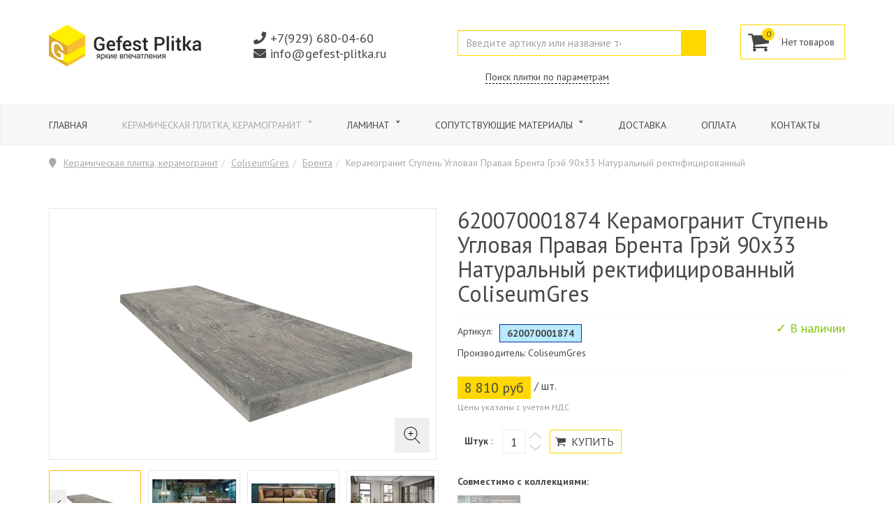

--- FILE ---
content_type: text/html; charset=utf-8
request_url: https://gefest-plitka.ru/brenta-coliseumgres-2020/23347-keramogranit-stupen-uglovaya-pravaya-brenta-grey-90x33-naturalnyiy-rektifitsirovannyiy.html
body_size: 22095
content:

<!DOCTYPE html>
<html lang="ru-ru" dir="ltr"
	  class='com_virtuemart view-productdetails itemid-1051 j31 mm-hover'>

<head>
	<base href="https://gefest-plitka.ru/brenta-coliseumgres-2020/23347-keramogranit-stupen-uglovaya-pravaya-brenta-grey-90x33-naturalnyiy-rektifitsirovannyiy.html" />
	<meta http-equiv="content-type" content="text/html; charset=utf-8" />
	<meta name="keywords" content="620070001874, Керамогранит Ступень Угловая Правая Брента Грэй 90x33 Натуральный ректифицированный, ColiseumGres, купить керамогранит, керамическая плитка, керамогранит, интернет магазин, скидка, доставка" />
	<meta name="title" content="Керамогранит Ступень Угловая Правая Брента Грэй 90x33 Натуральный ректифицированный" />
	<meta name="robots" content="max-snippet:-1, max-image-preview:large, max-video-preview:-1" />
	<meta name="description" content="Продажа керамогранита ColiseumGres 620070001874 Керамогранит Ступень Угловая Правая Брента Грэй 90x33 Натуральный ректифицированный с доставкой на дом по Москве и Московской области. Возможен самовывоз" />
	
	<title>620070001874 Керамогранит Ступень Угловая Правая Брента Грэй 90x33 Натуральный ректифицированный ColiseumGres  -  Купить керамогранит под дерево 90x22,5 Brenta Coliseum Gres – лучшие предложения в Гефест плитка</title>
	<link href="https://gefest-plitka.ru/brenta-coliseumgres-2020/23347-keramogranit-stupen-uglovaya-pravaya-brenta-grey-90x33-naturalnyiy-rektifitsirovannyiy.html" rel="canonical" />
	<link href="/templates/t3_bs3_blank/favicon.ico" rel="shortcut icon" type="image/vnd.microsoft.icon" />
	<link href="/templates/t3_bs3_blank/local/css/themes/LikeShop-default/bootstrap.css" rel="stylesheet" type="text/css" />
	<link href="/components/com_virtuemart/assets/css/vm-ltr-common.css?vmver=47a086da" rel="stylesheet" type="text/css" />
	<link href="/templates/t3_bs3_blank/css/vm-ltr-site.css" rel="stylesheet" type="text/css" />
	<link href="/components/com_virtuemart/assets/css/jquery.fancybox-1.3.4.css?vmver=47a086da" rel="stylesheet" type="text/css" />
	<link href="/media/com_jce/site/css/content.min.css?badb4208be409b1335b815dde676300e" rel="stylesheet" type="text/css" />
	<link href="/templates/system/css/system.css" rel="stylesheet" type="text/css" />
	<link href="/templates/t3_bs3_blank/local/css/themes/LikeShop-default/template.css" rel="stylesheet" type="text/css" />
	<link href="/templates/t3_bs3_blank/local/css/themes/LikeShop-default/megamenu.css" rel="stylesheet" type="text/css" />
	<link href="/templates/t3_bs3_blank/local/css/themes/LikeShop-default/off-canvas.css" rel="stylesheet" type="text/css" />
	<link href="/templates/t3_bs3_blank/fonts/font-awesome/css/font-awesome.min.css" rel="stylesheet" type="text/css" />
	<link href="/templates/t3_bs3_blank/css/custom.css" rel="stylesheet" type="text/css" />
	<link href="https://gefest-plitka.ru/plugins/system/vmzoomer/assets/css/vmzoomer.css" rel="stylesheet" type="text/css" />
	<link href="/modules/mod_accordeonmenuck/themes/toggler_button/css.php?cssid=accordeonck173" rel="stylesheet" type="text/css" />
	<link href="/media/com_accordeonmenuck/assets/fontawesome.all.min.css" rel="stylesheet" type="text/css" />
	<link href="https://gefest-plitka.ru//modules/mod_vm_cart/assets/css/style.css" rel="stylesheet" type="text/css" />
	<link href="/modules/mod_vmajaxlivesearch/assets/css/style.css" rel="stylesheet" type="text/css" />
	<link href="/modules/mod_vmajaxlivesearch/assets/css/scrollbar.css" rel="stylesheet" type="text/css" />
	<link href="https://fonts.googleapis.com/css?family=PT+Sans:400,700" rel="stylesheet" type="text/css" />
	<style type="text/css">
[data-id="accordeonck173"] .mobilemenuck-item-counter {
	display: inline-block;
	margin: 0 5px;
	padding: 10px;
	font-size: 12px;
	line-height: 0;
	background: rgba(0,0,0,0.3);
	color: #eee;
	border-radius: 10px;
	height: 20px;
	transform: translate(10px,-3px);
	box-sizing: border-box;
}

[data-id="accordeonck173"] .mobilemenuck-backbutton svg {
	width: 14px;
	fill: #fff;
	position: relative;
	left: -5px;
	top: -2px;
}
/* Mobile Menu CK - https://www.joomlack.fr */
/* Automatic styles */

.mobilemenuck-bar {display:none;position:relative;left:0;top:0;right:0;z-index:100;}
.mobilemenuck-bar-title {display: block;}
.mobilemenuck-bar-button {cursor:pointer;box-sizing: border-box;position:absolute; top: 0; right: 0;line-height:0.8em;font-family:Verdana;text-align: center;}
.mobilemenuck {box-sizing: border-box;width: 100%;}
.mobilemenuck-topbar {position:relative;}
.mobilemenuck-title {display: block;}
.mobilemenuck-button {cursor:pointer;box-sizing: border-box;position:absolute; top: 0; right: 0;line-height:0.8em;font-family:Verdana;text-align: center;}
.mobilemenuck a {display:block;text-decoration: none;}
.mobilemenuck a:hover {text-decoration: none;}
.mobilemenuck .mobilemenuck-item > div {position:relative;}
.mobilemenuck-lock-button.mobilemenuck-button {right:45px}
.mobilemenuck-lock-button.mobilemenuck-button svg {max-height:50%;}
.mobilemenuck-lock-button.mobilemenuck-button::after {display: block;content: "";height: 100%;width: 100%;z-index: 1;position: absolute;top: 0;left: 0;}
.mobilemenuck[data-display="flyout"] {overflow: initial !important;}
.mobilemenuck[data-display="flyout"] .level1 + .mobilemenuck-submenu {position:absolute;top:0;left:auto;display:none;height:100vh;left:100%;}
.mobilemenuck[data-display="flyout"] .level2 + .mobilemenuck-submenu {position:absolute;top:0;left:auto;display:none;height:100vh;left:100%;}
.mobilemenuck[data-display="flyout"][data-effect*="slideright"] .level1 + .mobilemenuck-submenu {right:100%;left:auto;}
.mobilemenuck[data-display="flyout"][data-effect*="slideright"] .level2 + .mobilemenuck-submenu {right:100%;left:auto;}
/* RTL support */
.rtl .mobilemenuck-bar-button {left: 0;right: auto;}
.rtl .mobilemenuck-button {left: 0;right: auto;}
.rtl .mobilemenuck-togglericon::after {left: 0;right: auto;}@media screen and (max-width: 640px) {
.mobilemenuck[data-display="flyout"] .level1 + .mobilemenuck-submenu {position:static;width: initial !important;height: initial;}
}
@media screen and (max-width: 1000px) {
.mobilemenuck[data-display="flyout"] .level2 + .mobilemenuck-submenu {position:static;width: initial !important;height: initial;}
}
.mobilemenuck-backbutton { cursor: pointer; }.mobilemenuck-backbutton:hover { opacity: 0.7; }/* for accordion */
.mobilemenuck-togglericon:after {cursor:pointer;text-align:center;display:block;position: absolute;right: 0;top: 0;content:"+";}
.mobilemenuck .open .mobilemenuck-togglericon:after {content:"-";}

[data-id="accordeonck173"] .mobilemenuck-bar-title {
	background: #B5B5B5;
	color: #FFFFFF;
	text-align: left;
	font-weight: normal;
	text-indent: 20px;
	line-height: 43px;
	font-size: 20px;
	font-family: 'PT Sans';
}

[data-id="accordeonck173"] .mobilemenuck-bar-title a, [data-id="accordeonck173"] .mobilemenuck-bar-title span.separator, [data-id="accordeonck173"] .mobilemenuck-bar-title span.nav-header {
	color: #FFFFFF;
	font-weight: normal;
	text-indent: 20px;
	line-height: 43px;
	font-size: 20px;
	font-family: 'PT Sans';
}

[data-id="accordeonck173"] .mobilemenuck-bar-button {
	background: #999999;
	-moz-border-radius: 10px 0px 0px 10px;
	-o-border-radius: 10px 0px 0px 10px;
	-webkit-border-radius: 10px 0px 0px 10px;
	border-radius: 10px 0px 0px 10px;
	height: 43px;
	width: 43px;
	color: #FFFFFF;
	padding-top: 8px;
	font-size: 1.8em;
}

[data-id="accordeonck173"] .mobilemenuck-bar-button a, [data-id="accordeonck173"] .mobilemenuck-bar-button span.separator, [data-id="accordeonck173"] .mobilemenuck-bar-button span.nav-header {
	color: #FFFFFF;
	font-size: 1.8em;
}

[data-id="accordeonck173"].mobilemenuck {
	background: #FFFFFF;
	color: #FFFFFF;
	padding-bottom: 5px;
	font-weight: normal;
	line-height: 18px;
	font-size: 18px;
}

[data-id="accordeonck173"].mobilemenuck a, [data-id="accordeonck173"].mobilemenuck span.separator, [data-id="accordeonck173"].mobilemenuck span.nav-header {
	color: #FFFFFF;
	font-weight: normal;
	line-height: 18px;
	font-size: 18px;
}

[data-id="accordeonck173"] .mobilemenuck-title {
	background: #999999;
	height: 43px;
	text-indent: 20px;
	line-height: 43px;
	font-size: 20px;
}

[data-id="accordeonck173"] .mobilemenuck-title a, [data-id="accordeonck173"] .mobilemenuck-title span.separator, [data-id="accordeonck173"] .mobilemenuck-title span.nav-header {
	text-indent: 20px;
	line-height: 43px;
	font-size: 20px;
}

[data-id="accordeonck173"] .mobilemenuck-button {
	height: 43px;
	width: 43px;
	line-height: 35px;
	font-size: 1.8em;
}

[data-id="accordeonck173"] .mobilemenuck-button a, [data-id="accordeonck173"] .mobilemenuck-button span.separator, [data-id="accordeonck173"] .mobilemenuck-button span.nav-header {
	line-height: 35px;
	font-size: 1.8em;
}

[data-id="accordeonck173"] .mobilemenuck-item > .level1 {
	background: #F7F7F7;
	color: #636363;
	margin-top: 5px;
	margin-right: 5px;
	margin-bottom: 5px;
	margin-left: 5px;
	padding-top: 5px;
	padding-right: 5px;
	padding-bottom: 5px;
	padding-left: 5px;
	line-height: 24px;
}

[data-id="accordeonck173"] .mobilemenuck-item > .level1 a, [data-id="accordeonck173"] .mobilemenuck-item > .level1 span.separator, [data-id="accordeonck173"] .mobilemenuck-item > .level1 span.nav-header {
	color: #636363;
	line-height: 24px;
}

[data-id="accordeonck173"] .mobilemenuck-item > .level2 {
	background: #FFFFFF;
	-moz-border-radius: 5px 5px 5px 5px;
	-o-border-radius: 5px 5px 5px 5px;
	-webkit-border-radius: 5px 5px 5px 5px;
	border-radius: 5px 5px 5px 5px;
	color: #636363;
	margin-top: 4px;
	margin-right: 4px;
	margin-bottom: 4px;
	margin-left: 4px;
	padding-left: 25px;
	line-height: 35px;
}

[data-id="accordeonck173"] .mobilemenuck-item > .level2 a, [data-id="accordeonck173"] .mobilemenuck-item > .level2 span.separator, [data-id="accordeonck173"] .mobilemenuck-item > .level2 span.nav-header {
	color: #636363;
	line-height: 35px;
}

[data-id="accordeonck173"] .level2 + .mobilemenuck-submenu .mobilemenuck-item > div {
	background: #689332;
	-moz-border-radius: 5px 5px 5px 5px;
	-o-border-radius: 5px 5px 5px 5px;
	-webkit-border-radius: 5px 5px 5px 5px;
	border-radius: 5px 5px 5px 5px;
	color: #FFFFFF;
	margin-top: 4px;
	margin-right: 4px;
	margin-bottom: 4px;
	margin-left: 4px;
	padding-left: 35px;
	line-height: 35px;
}

[data-id="accordeonck173"] .level2 + .mobilemenuck-submenu .mobilemenuck-item > div a, [data-id="accordeonck173"] .level2 + .mobilemenuck-submenu .mobilemenuck-item > div span.separator, [data-id="accordeonck173"] .level2 + .mobilemenuck-submenu .mobilemenuck-item > div span.nav-header {
	color: #FFFFFF;
	line-height: 35px;
}

[data-id="accordeonck173"] .mobilemenuck-togglericon:after {
	background: #000000;
	background: rgba(0,0,0,0.25);
	-pie-background: rgba(0,0,0,0.25);
	height: 34px;
	width: 34px;
	padding-right: 5px;
	padding-left: 5px;
	line-height: 35px;
	font-size: 1.7em;
}

[data-id="accordeonck173"] .mobilemenuck-togglericon:after a, [data-id="accordeonck173"] .mobilemenuck-togglericon:after span.separator, [data-id="accordeonck173"] .mobilemenuck-togglericon:after span.nav-header {
	line-height: 35px;
	font-size: 1.7em;
}
.mobilemaximenuck div span.descck {
    padding-left: 10px;
    font-size: 12px;
}
.fa-align-justify:before {padding-right:5px;}[data-id="accordeonck173"] + .mobilemenuck-overlay {
	position: fixed;
	top: 0;
	background: #000000;
	opacity: 0.3;
	left: 0;
	right: 0;
	bottom: 0;
	z-index: 9;
}.mobilemenuck-logo { text-align: center; }.mobilemenuck-logo-left { text-align: left; }.mobilemenuck-logo-right { text-align: right; }.mobilemenuck-logo a { display: inline-block; }@media(max-width: 768px){.vmzoomer-image > img{opacity: 0 !important} .vmzoomer-image a img{opacity: 1 !important}}.vmzoomer-image{height: 360px}.vmzoomer-additional-images .item{height: 100px;}@media(max-width: 768px){.lightbox-button{display: none;}}
#accordeonck173 { padding:0;margin:0; } 
#accordeonck173 li.accordeonck { list-style: none;/*overflow: hidden;*/ }
#accordeonck173 ul[class^="content"] { margin:0;padding:0; }
#accordeonck173 li.accordeonck > span { position: relative; display: block; }
#accordeonck173 li.parent > span span.toggler_icon { top: 0;position: absolute; cursor: pointer; display: block; height: 100%; z-index: 10;right:0; background: url(/) center center no-repeat !important;}
#accordeonck173 li.parent.open > span span.toggler_icon { right:0; background: url(/) center center no-repeat !important;}
#accordeonck173 li.accordeonck.level2 > span { }
#accordeonck173 li.level2 li.accordeonck > span { }
#accordeonck173 a.accordeonck { display: block;text-decoration: none; }
#accordeonck173 a.accordeonck:hover { text-decoration: none; }
#accordeonck173 li.parent > span a { display: block;/*outline: none;*/ }
#accordeonck173 li.parent.open > span a {  }
#accordeonck173 a.accordeonck > .badge { margin: 0 0 0 5px; }
#accordeonck173 li.level2.parent.open > span span.toggler_icon { background: url(/) center center no-repeat !important;}
#accordeonck173 li.level3.parent.open > span span.toggler_icon { background: url(/) center center no-repeat !important;}
#accordeonck173 .accordeonmenuiconck {
	align-self: center;
	margin-right: 5px;
}
#accordeonck173 ul[class^="content"] {
	display: none;
}

#accordeonck173 .toggler_icon {
	top: 0;;
}#accordeonck173-mobile-bar, #accordeonck173-mobile-bar-wrap-topfixed { display: none; }
	@media only screen and (max-width:640px){
	#accordeonck173-wrap, #accordeonck173-wrap button.navbar-toggler { display: none !important; }
	#accordeonck173-mobile-bar, #accordeonck173-mobile-bar-wrap-topfixed { display: block; flex: 1;}
	.mobilemenuck-hide {display: none !important;}
    body { padding-top: 40px !important; } }.vmCartModule svg {fill:#2196f3}
.cart_top .total_products,
.cart_content .show_cart a {
	background:#2196f3;
}
.vmCartModule {
	border-color:#2196f3;
}
.vmCartModule a,
.vmCartModule a:hover,
.vmCartModule .product_name a,
.vmCartModule .product_name a:hover,
.cart_top .total strong,
.cart_top .total strong:hover {
	color:#2196f3;
}
#vmajaxlivesearch-148 .search-input-container
{
	position:relative;
	float:left;
	display: -webkit-flex; /* Safari */
	display: flex;
	flex-wrap: nowrap;
}

#vmajaxlivesearch-148 .search-input-container .search-input
{ 
	float:left;
}

#vmajaxlivesearch-148 .search-input-container .search-input .vmajaxlivesearch-box 
{ 
	width:320px; 
	border-width:1px 0px 1px 1px;
	border-style: solid;
	border-color: #ffd800; 
	color:#5a5a5a; 
	font-size:15px; 
	float:none;
	height:37px;
	line-height:37px;
}

/* Search image */
#vmajaxlivesearch-148 .search-input-container .search-image
{
	background-color:#ffd800;
	float:left;
	border-width:1px 1px 1px 0px;
	border-style: solid;
	border-color: #ffd800; 
}
#vmajaxlivesearch-148 .search-input-container .search-image > i
{
	color:#ffffff; 
	font-size:25px; 
	float:left;
	width:35px;
	height:35px;
	line-height:35px;
	text-align:center;
}
#vmajaxlivesearch-148 .search-input-container .search-area-close > i
{
	color:#f23f5f; 
	font-size:15px; 
}	
	/* Search input remove icon */
	#vmajaxlivesearch-148 .search-input-container .search-area-close
	{
		right: 40px;
		line-height:37px;
	}
#vmajaxlivesearch-148 .jtajaxloader 
{ 
	background-color:#ffffff; 
	//border:1pxpx solid #ffd800; 
	border-width:1px;
	border-style: solid;
	border-color: #ffd800; 
}#vmajaxlivesearch-148 .jtvms-results-container .jtvms-results-header { font-family:PT Sans;}
#vmajaxlivesearch-148 .jtvms-results-container .jtvms-results-header 
{ 
	background-color:#ffd800; 
	//border:1pxpx solid #ffd800; 
	border-width:1px;
	border-style: solid;
	border-color: #ffd800; 
	color:#ffffff; 
	font-size:18px; 
	height:40px; 
	line-height:40px; 
	font-weight:bold; 
}#vmajaxlivesearch-148 .jtvms-results-container li, #vmajaxlivesearch-148 .jtvms-results-container .no-products, #vmajaxlivesearch-148 .jtvms-results-container .no-categories, #vmajaxlivesearch-148 .jtvms-results-container .no-brands { font-family:PT Sans;}#vmajaxlivesearch-148 .ajax-search-container .search-results { width:320px; }#vmajaxlivesearch-148 .jtvms-presults-container .jtvs-product .jtvs-product-data, #vmajaxlivesearch-148 .jtvms-cresults-container .jtvs-category .jtvs-category-data, #vmajaxlivesearch-148 .jtvms-bresults-container .jtvs-brand .jtvs-brand-data {
		width:243px;
	}
#vmajaxlivesearch-148 .jtvms-results-container li, #vmajaxlivesearch-148 .jtvms-results-container .no-products, #vmajaxlivesearch-148 .jtvms-results-container .no-categories, #vmajaxlivesearch-148 .jtvms-results-container .no-brands
{ 
	background-color:#ffffff; 
	//border-left:1pxpx solid #ffd800; 
	//border-right:1pxpx solid #ffd800; 
	//border-bottom:1pxpx solid #ffd800; 
	border-width:1px;
	border-style: solid;
	border-color: #ffd800;
	border-top-width: 0px;
	color:#5a5a5a; 
	font-size:13px;
}

#vmajaxlivesearch-148 .jtvms-results-container .jtvms-presults-container .jtvs-product-data span.jtvs-product-name, #vmajaxlivesearch-148 .jtvms-results-container .jtvms-cresults-container  .jtvs-category-data span.jtvs-category-name, #vmajaxlivesearch-148 .jtvms-results-container .jtvms-bresults-container  .jtvs-brand-data span.jtvs-brand-name 
{ 
	color:#000000; 
	font-size:14px;
	font-weight:bold; 
}
#vmajaxlivesearch-148 .jtvms-results-container .jtvms-presults-container .jtvs-product:hover .jtvs-product-data span, #vmajaxlivesearch-148 .jtvms-results-container .jtvms-cresults-container .jtvs-category:hover .jtvs-category-data span, #vmajaxlivesearch-148 .jtvms-results-container .jtvms-bresults-container .jtvs-brand:hover .jtvs-brand-data span, #vmajaxlivesearch-148 .jtvms-results-container .jtvms-presults-container .jtvs-product a:focus .jtvs-product-data span, #vmajaxlivesearch-148 .jtvms-results-container .jtvms-cresults-container .jtvs-category a:focus .jtvs-category-data span, #vmajaxlivesearch-148 .jtvms-results-container .jtvms-bresults-container .jtvs-brand a:focus .jtvs-brand-data span, #vmajaxlivesearch-148 .jtvms-results-container .jtvms-presults-container .jtvs-product a:active .jtvs-product-data span, #vmajaxlivesearch-148 .jtvms-results-container .jtvms-cresults-container .jtvs-category a:active .jtvs-category-data span, #vmajaxlivesearch-148 .jtvms-results-container .jtvms-bresults-container .jtvs-brand a:active .jtvs-brand-data span
{ 
	color:#5a5a5a;
	outline:none;
}

#vmajaxlivesearch-148 .jtvms-results-container .jtvms-presults-container .jtvs-product:hover .jtvs-product-data span.jtvs-product-name, #vmajaxlivesearch-148 .jtvms-results-container .jtvms-cresults-container .jtvs-category:hover .jtvs-category-data span.jtvs-category-name, #vmajaxlivesearch-148 .jtvms-results-container .jtvms-bresults-container .jtvs-brand:hover .jtvs-brand-data span.jtvs-brand-name,#vmajaxlivesearch-148 .jtvms-results-container .jtvms-presults-container .jtvs-product a:focus .jtvs-product-data span.jtvs-product-name, #vmajaxlivesearch-148 .jtvms-results-container .jtvms-cresults-container .jtvs-category a:focus .jtvs-category-data span.jtvs-category-name, #vmajaxlivesearch-148 .jtvms-results-container .jtvms-bresults-container .jtvs-brand a:focus .jtvs-brand-data span.jtvs-brand-name,#vmajaxlivesearch-148 .jtvms-results-container .jtvms-presults-container .jtvs-product a:active .jtvs-product-data span.jtvs-product-name, #vmajaxlivesearch-148 .jtvms-results-container .jtvms-cresults-container .jtvs-category a:active .jtvs-category-data span.jtvs-category-name, #vmajaxlivesearch-148 .jtvms-results-container .jtvms-bresults-container .jtvs-brand a:active .jtvs-brand-data span.jtvs-brand-name
{ 
	color:#5a5a5a; 
}
#vmajaxlivesearch-148 .jtvms-results-container .jtvms-presults-container .jtvs-product-data span, #vmajaxlivesearch-148 .jtvms-results-container .jtvms-presults-container .no-products, #vmajaxlivesearch-148 .jtvms-results-container .jtvms-cresults-container .jtvs-category-data span, #vmajaxlivesearch-148 .jtvms-results-container .jtvms-cresults-container .no-categories, #vmajaxlivesearch-148 .jtvms-results-container .jtvms-bresults-container  .jtvs-brand-data span, #vmajaxlivesearch-148 .jtvms-results-container .jtvms-bresults-container .no-brands
{ 
	color:#5a5a5a; 
	font-size:13px;
	font-weight:normal; 
}
/* Product, category and brand image size*/
#vmajaxlivesearch-148 .jtvms-presults-container .jtvs-product .jtvs-product-img, #vmajaxlivesearch-148 .jtvms-presults-container .jtvs-product .jtvs-product-img img {
	height: 60px; 
	width: 60px; 
}
#vmajaxlivesearch-148 .jtvms-cresults-container .jtvs-category .jtvs-category-img, #vmajaxlivesearch-148 .jtvms-cresults-container .jtvs-category .jtvs-category-img img {
	height: 60px; 
	width: 60px; 
}
#vmajaxlivesearch-148 .jtvms-bresults-container .jtvs-brand .jtvs-brand-img, #vmajaxlivesearch-148 .jtvms-bresults-container .jtvs-brand .jtvs-brand-img img {
	height: 60px; 
	width: 60px; 
}

/* Hover color */
#vmajaxlivesearch-148 .jtvms-presults-container .jtvs-product > a:hover, #vmajaxlivesearch-148 .jtvms-presults-container .jtvs-product > a:focus,#vmajaxlivesearch-148 .jtvms-presults-container .jtvs-product > a:active, #vmajaxlivesearch-148 .jtvms-cresults-container .jtvs-category > a:hover, #vmajaxlivesearch-148 .jtvms-cresults-container .jtvs-category > a:focus, #vmajaxlivesearch-148 .jtvms-cresults-container .jtvs-category > a:active, #vmajaxlivesearch-148 .jtvms-bresults-container .jtvs-brand > a:hover, #vmajaxlivesearch-148 .jtvms-bresults-container .jtvs-brand > a:focus, #vmajaxlivesearch-148 .jtvms-bresults-container .jtvs-brand > a:active {
	background-color:#fffbe5; 
	color:#5a5a5a; 
}
.jtvms-presults .mCSB_scrollTools.mCSB_scrollTools_vertical {
	width: 10px;
}
.jtvms-cresults .mCSB_scrollTools.mCSB_scrollTools_vertical {
	width: 10px;
}
.jtvms-bresults .mCSB_scrollTools.mCSB_scrollTools_vertical {
	width: 10px;
}
.jtvms-presults .mCSB_scrollTools.mCSB_scrollTools_vertical .mCSB_dragger, .jtvms-presults .mCSB_scrollTools.mCSB_scrollTools_vertical .mCSB_dragger .mCSB_dragger_bar {
	background-color: #f23f5f;
	height: 40px;
	width: 10px;
}
.jtvms-cresults .mCSB_scrollTools.mCSB_scrollTools_vertical .mCSB_dragger, .jtvms-cresults .mCSB_scrollTools.mCSB_scrollTools_vertical .mCSB_dragger .mCSB_dragger_bar {
	background-color: #f23f5f;
	height: 40px;
	width: 10px;
}
.jtvms-bresults .mCSB_scrollTools.mCSB_scrollTools_vertical .mCSB_dragger, .jtvms-bresults .mCSB_scrollTools.mCSB_scrollTools_vertical .mCSB_dragger .mCSB_dragger_bar {
	background-color: #f23f5f;
	height: 40px;
	width: 10px;
}

/*Responsive */
@media only screen and (max-width : 768px) {
	
	#vmajaxlivesearch-148 .search-input-container
	{
		width:100%;
	}
	#vmajaxlivesearch-148 .search-input-container .search-input
	{ 
		width:100%;
	}
	#vmajaxlivesearch-148 .search-input-container .search-input .vmajaxlivesearch-box 
	{ 
		width:100%;
	}
	#vmajaxlivesearch-148 .ajax-search-container .search-results 
	{ 
		width:100%; 
	}
	#vmajaxlivesearch-148 .jtvms-presults-container .jtvs-product .jtvs-product-data, #vmajaxlivesearch-148 .jtvms-cresults-container .jtvs-category .jtvs-category-data, #vmajaxlivesearch-148 .jtvms-bresults-container .jtvs-brand .jtvs-brand-data {
		width:auto;
	}

}


	</style>
	<script src="/media/jui/js/jquery.min.js?e63cfa8a86b8fcdc0d5a550663f51586" type="text/javascript"></script>
	<script src="/media/jui/js/jquery-noconflict.js?e63cfa8a86b8fcdc0d5a550663f51586" type="text/javascript"></script>
	<script src="/media/jui/js/jquery-migrate.min.js?e63cfa8a86b8fcdc0d5a550663f51586" type="text/javascript"></script>
	<script src="/components/com_virtuemart/assets/js/jquery-ui.min.js?vmver=1.13.2" type="text/javascript"></script>
	<script src="/components/com_virtuemart/assets/js/jquery.ui.autocomplete.html.js" type="text/javascript"></script>
	<script src="/components/com_virtuemart/assets/js/jquery.noconflict.js" async="async" type="text/javascript"></script>
	<script src="/components/com_virtuemart/assets/js/vmsite.js?vmver=47a086da" type="text/javascript"></script>
	<script src="/components/com_virtuemart/assets/js/fancybox/jquery.fancybox-1.3.4.2.pack.js?vmver=1.3.4.2" type="text/javascript"></script>
	<script src="/components/com_virtuemart/assets/js/vmprices.js?vmver=47a086da" type="text/javascript"></script>
	<script src="/plugins/system/t3/base-bs3/bootstrap/js/bootstrap.js" type="text/javascript"></script>
	<script src="/plugins/system/t3/base-bs3/js/jquery.tap.min.js" type="text/javascript"></script>
	<script src="/plugins/system/t3/base-bs3/js/off-canvas.js" type="text/javascript"></script>
	<script src="/plugins/system/t3/base-bs3/js/script.js" type="text/javascript"></script>
	<script src="/plugins/system/t3/base-bs3/js/menu.js" type="text/javascript"></script>
	<script src="/templates/t3_bs3_blank/js/script.js" type="text/javascript"></script>
	<script src="/templates/t3_bs3_blank/buyme/js/buyme.js" type="text/javascript"></script>
	<script src="/templates/t3_bs3_blank/local/js/device.min.js" type="text/javascript"></script>
	<script src="/templates/t3_bs3_blank/local/js/modernizr-custom.js" type="text/javascript"></script>
	<script src="/templates/t3_bs3_blank/local/js/custom_ver_18.js" type="text/javascript"></script>
	<script src="https://gefest-plitka.ru/plugins/system/vmzoomer/assets/js/vmzoomer.js" type="text/javascript"></script>
	<script src="/media/com_accordeonmenuck/assets/accordeonmenuck.js" type="text/javascript"></script>
	<script src="/media/com_accordeonmenuck/assets/jquery.easing.1.3.js" type="text/javascript"></script>
	<script src="/media/plg_system_mobilemenuck/assets/mobilemenuck.js?ver=1.5.21" type="text/javascript"></script>
	<script src="https://gefest-plitka.ru//modules/mod_vm_cart/assets/js/update_cart.js" type="text/javascript"></script>
	<script src="/modules/mod_vmajaxlivesearch/assets/js/scrollbar.js" type="text/javascript"></script>
	<script type="text/javascript">
//<![CDATA[ 
if (typeof Virtuemart === "undefined"){
	var Virtuemart = {};}
var vmSiteurl = 'https://gefest-plitka.ru/' ;
Virtuemart.vmSiteurl = vmSiteurl;
var vmLang = '&lang=ru';
Virtuemart.vmLang = vmLang; 
var vmLangTag = 'ru';
Virtuemart.vmLangTag = vmLangTag;
var Itemid = "";
Virtuemart.addtocart_popup = "1" ; 
var vmCartError = Virtuemart.vmCartError = "Ошибка обновления корзины";
var usefancy = true; //]]>
jQuery(document).ready(function($) { jQuery('.vmzoomer-additional-images').slick({
                    dots: false,
                    arrows: true,
                    infinite: false,
                    slidesToShow: 4,
                    swipeToSlide: true,
                    swipe: true,
                    draggable: true,
                    slidesToScroll: 1,
                    speed: 200,
                    vertical: false,
                    responsive: [
                        {
                          breakpoint: 1200,
                          settings: {
                            slidesToShow: 3,
                          }
                        },
                        {
                          breakpoint: 992,
                          settings: {
                            swipeToSlide: true,
                            swipe: true,
                            slidesToShow: 3,
                          }
                        },
                        {
                          breakpoint: 768,
                          settings: {
                            swipe: true,
                            slidesToShow: 2,
                          }
                        }
                    ]
                });
                jQuery('.vmzoomer-additional-images').show();
                 } );jQuery(document).ready(function($) { jQuery('.vmzoomer-image').zoom({on: 'mouseover',touch: false});var lastImgCar = jQuery('.vmzoomer-additional-images .item').last();       
                        var firstImgCar = jQuery('.vmzoomer-additional-images .item').first();
                        jQuery('.vmzoomer-image-wrap .next-button').click(function(){
                            var image = jQuery('.vmzoomer-additional-images .active');
                            if(image.get(0) == lastImgCar.get(0)){
                               firstImgCar.find('img').trigger('click');
                            }
                            image.parent().next().find('img').trigger('click');   
                        });
                        jQuery('.vmzoomer-image-wrap .prev-button').click(function(){
                            var prevImage = jQuery('.vmzoomer-additional-images .active');
                            if(prevImage.get(0) == firstImgCar.get(0)){
                               lastImgCar.find('img').trigger('click');
                            }
                            prevImage.parent().prev().find('img').trigger('click');
                        });Virtuemart.updateImageEventListeners = function() {
                    jQuery(".vmzoomer-additional-images a.product-image.image-0").removeAttr("rel");
                    jQuery(".vmzoomer-additional-images .item").click(function() {
                        jQuery(".vmzoomer-additional-images a.product-image").attr("rel","vm-additional-images" );
                        jQuery(this).children("a.product-image").removeAttr("rel");
                        var src = jQuery(this).children("a.product-image").attr("href");
                        var alt = jQuery(this).children("img").attr("alt");
                        jQuery(".vmzoomer-image img").attr("src",src);
                        jQuery(".vmzoomer-image img").attr("alt",alt );
                        jQuery(".vmzoomer-image a").attr("href",src );
                        jQuery(".vmzoomer-image a").attr("alt",alt );
                        jQuery(".vmzoomer-image .vm-img-desc").html(alt);
                    }); 
                    jQuery(".vmzoomer-additional-images .item:first").addClass("active");

                    jQuery(".vmzoomer-additional-images .item").click(function() {
                         jQuery(".vmzoomer-additional-images .item").removeClass("active");         
                         jQuery(this).toggleClass("active");
                     });
                } 
                Virtuemart.updateImageEventListeners();jQuery('.lightbox-button').click(function() {
                        jQuery('.vmzoomer-additional-images .active a.fresco').trigger('click');
                    });if(!jQuery(".vmzoomer-additional-images").length){
                        jQuery(".vmzoomer-image a").addClass("fresco");
                        jQuery(".lightbox-button").click(function() {             
                           Fresco.show(jQuery(".vmzoomer-image a.fresco img").attr("src"));
                        });
                    };
                var firstImg = jQuery('.vmzoomer-additional-images a.product-image:first');
                var attrFirstImg = firstImg.attr('data-fresco-group-options');
                var newAttr = attrFirstImg  + ' loop: true,';
                firstImg.attr('data-fresco-group-options', newAttr);
                 } );jQuery(function($){ initTooltips(); $("body").on("subform-row-add", initTooltips); function initTooltips (event, container) { container = container || document;$(container).find(".hasTooltip").tooltip({"html": true,"container": "body"});} });jQuery(document).ready(function(jQuery){new Accordeonmenuck('#accordeonck173', {fadetransition : false,eventtype : 'click',transition : 'linear',menuID : 'accordeonck173',defaultopenedid : '',activeeffect : '',showcounter : '',showactive : '1',closeothers : '1',duree : 500});}); jQuery(document).ready(function(){ new MobileMenuCK(jQuery('#accordeonck173-wrap'), {menubarbuttoncontent : '&#x2261;',topbarbuttoncontent : '×',showmobilemenutext : 'custom',mobilemenutext : 'Каталог',container : 'topfixed',detectiontype : 'resolution',resolution : '640',usemodules : '0',useimages : '0',showlogo : '0',showdesc : '0',displaytype : 'accordion',displayeffect : 'sliderightover',menuwidth : '300',openedonactiveitem : '1',mobilebackbuttontext : 'Back',menuselector : 'ul.menu',uriroot : '',tooglebarevent : 'click',tooglebaron : 'all',logo_source : 'custom',logo_image : '',logo_link : '',logo_alt : '',logo_position : 'left',logo_width : '',logo_height : '',logo_margintop : '',logo_marginright : '',logo_marginbottom : '',logo_marginleft : '',topfixedeffect : 'always',lock_button : '0',lock_forced : '0',accordion_use_effects : '1',accordion_toggle : '1',show_icons : '0',counter : '0',hide_desktop : '1',overlay : '1',menuid : 'accordeonck173',langdirection : 'ltr',merge : '',beforetext : '',aftertext : '',mergeorder : '',logo_where : '1',custom_position : '',logoimage : '',uriroot : ''}); });
jQuery(document).ready(function(){
	jQuery("input.vmajaxlivesearch-box").keyup(function(e){
		if (e.keyCode == 27) {
			jQuery(this).val("");
			jQuery(this).parent().parent().children(".search-area-close").css("visibility","hidden");
			jQuery(this).parent().parent().parent().children(".search-results").html("");	
			jQuery(this).parent().parent().parent().children(".search-results").hide();
		} else {
			
			var jtvmsiLength = parseInt(jQuery(this).val().length);
			var shop_type = "medium";
			var enable_product_loadmore = 0;			
	
			if(jtvmsiLength > 0 && jtvmsiLength >= 4)
			{
				var show_loader_animation = 1;
				if(show_loader_animation)
				{
					jQuery(this).parent().parent().parent().children(".search-results").show();
					var ajaxloader = "<div class=\"jtajaxloader\"><img src=\"/modules/mod_vmajaxlivesearch/assets/images/loader/broken_circle.gif\"></div>";
					jQuery(this).parent().parent().parent().children(".search-results").html(ajaxloader);
				}

				var products_limit = 5;
				var categories_limit = 2;
				var brands_limit = 4;
				var show_loader_animation = 1;
				
				var searchInput = jQuery(this);

				jQuery(this).parent().parent().children(".search-area-close").css("visibility","visible");
				var postData = jQuery(this).parent("div").parent("div").parent("div").parent("form").serialize();	
				jQuery.ajax({
					type: "POST",
					dataType: "json",
					url: "/index.php?option=com_ajax&module=vmajaxlivesearch&method=vmals&format=json&vmals=148",
					data: {jtvmsAjax:true, jtvmsData:postData},
					cache: false,
					beforeSend: function(){
						if(show_loader_animation)
						{
							jQuery(searchInput).parent().parent().parent().children(".search-results").show();
							var ajaxloader = "<div class=\"jtajaxloader\"><img src=\"/modules/mod_vmajaxlivesearch/assets/images/loader/broken_circle.gif\"></div>";
							jQuery(searchInput).parent().parent().parent().children(".search-results").html(ajaxloader);
						}
					},
					success: function(data){
						var sterm = jQuery(searchInput).val();
						if( data.search_term != "" && data.search_term == sterm)
						{														
							jQuery(searchInput).parent().parent().parent().children(".search-results").show();
							jQuery(searchInput).parent().parent().parent().children(".search-results").html(data.html);

							var r_products_count = 0;
							if (typeof data.products === "undefined" || data.products=="") { var r_products_count = 0; } else { var r_products_count = data.products; }

							var r_categories_count = 0;
							if (typeof data.categories === "undefined" || data.categories=="") { var r_categories_count = 0; } else { var r_categories_count = data.categories; }

							var r_brands_count = 0;
							if (typeof data.brands === "undefined" || data.brands=="") { var r_brands_count = 0; } else { var r_brands_count = data.brands; }
																			
							if( r_products_count > products_limit ) 
							{
								/* Products scroll part */
								var jtvs_p_height = 0;
								var p_loop = 0;
								jQuery("li.jtvs-product").each(function() { if(p_loop < products_limit) { jtvs_p_height += jQuery(this).outerHeight(); } p_loop = p_loop + 1; });
								if( jtvs_p_height <= 0 ) { var jtvs_product_height =  64 * products_limit; } else { var jtvs_product_height =  jtvs_p_height; }jQuery(searchInput).parent().parent().parent().children(".search-results").find(".jtvs-products-list ").mCustomScrollbar({setHeight: jtvs_product_height, scrollbarPosition:"inside", autoDraggerLength:false});
							}

							if( r_categories_count > categories_limit )
							{						
								/* Categories scroll part */
								var jtvs_c_height = 0;
								var c_loop = 0;
								jQuery("li.jtvs-category").each(function() { if(c_loop < categories_limit) { jtvs_c_height += jQuery(this).outerHeight(); } c_loop = c_loop + 1; });
								if( jtvs_c_height <= 0 ) { var jtvs_category_height =  64 * categories_limit; } else { var jtvs_category_height =  jtvs_c_height; }jQuery(searchInput).parent().parent().parent().children(".search-results").find(".jtvs-categories-list ").mCustomScrollbar({setHeight: jtvs_category_height, scrollbarPosition:"inside", autoDraggerLength:false});
							}

							if( r_brands_count > brands_limit )
							{							
								/* Brands scroll part */
								var jtvs_b_height = 0;
								var b_loop = 0;
								jQuery("li.jtvs-brand").each(function() { if(b_loop < brands_limit) { jtvs_b_height += jQuery(this).outerHeight(); } b_loop = b_loop + 1; });
								if( jtvs_b_height <= 0 ) { var jtvs_brand_height =  64 * brands_limit; } else { var jtvs_brand_height =  jtvs_b_height; }
							}
						}	
					}
				});
				
			} else {
				jQuery(this).parent().parent().parent().children(".search-results").html("");
				jQuery(this).parent().parent().parent().children(".search-results").hide();
				jQuery(this).parent().parent().children(".search-area-close").css("visibility","hidden");
			}
		}
	});
});

function initiateAjaxSearchLoadmore(page_id, searchInput)
{
	var products_limit = 5;
	var show_loader_animation = 1;

	var postData = jQuery(searchInput).parent("div").parent("div").parent("div").parent("form").serialize();

	jQuery.ajax({
		type: "POST",
		dataType: "json",
		url: "/index.php?option=com_ajax&module=vmajaxlivesearch&method=vmals&format=json&vmals=148",
		data: {jtvmsAjax:true, jtvmsData:postData, jtvmspage: page_id},
		cache: false,
		beforeSend: function(){
			if(show_loader_animation)
			{
				//jQuery("#search-results-148").show();
				var ajaxloader = "<div class=\"jtajaxloader\"><img src=\"/modules/mod_vmajaxlivesearch/assets/images/loader/broken_circle.gif\"></div>";
				jQuery(searchInput).parent().parent().parent().children(".search-results").find("li.jtvs-loadmore").html(ajaxloader);
			}
		},
		success: function(data){
			//jQuery("#search-results-148").show();
			jQuery(searchInput).parent().parent().parent().children(".search-results").find("li.jtvs-loadmore").replaceWith(data.html);

			var r_products_count = 0;
			if (typeof data.products === "undefined" || data.products=="") { var r_products_count = 0; } else { var r_products_count = data.products; }
															
			//if( r_products_count > products_limit ) 
			//{
				/* Products scroll part */
				var jtvs_p_height = 0;
				var p_loop = 0;
				jQuery("li.jtvs-product").each(function() { if(p_loop < products_limit) { jtvs_p_height += jQuery(this).outerHeight(); } p_loop = p_loop + 1; });
				if( jtvs_p_height <= 0 ) { var jtvs_product_height =  64 * products_limit; } else { var jtvs_product_height =  jtvs_p_height; }jQuery(searchInput).parent().parent().parent().children(".search-results").find(".jtvs-products-list ").mCustomScrollbar({
					setHeight: jtvs_product_height, 
					scrollbarPosition:"inside", 
					autoDraggerLength:false,
					callbacks:{
		    			onInit:function(){
							jQuery(searchInput).parent().parent().parent().children(".search-results").find(".jtvs-products-list ").mCustomScrollbar("scrollTo","last");/*,{scrollInertia:0}*/
	    				},
		    			onUpdate:function(){
		    				jQuery(searchInput).parent().parent().parent().children(".search-results").find(".jtvs-products-list ").mCustomScrollbar("stop");
		    				setTimeout(function () {
								jQuery(searchInput).parent().parent().parent().children(".search-results").find(".jtvs-products-list ").mCustomScrollbar("scrollTo","last");
		      				 }, 400);
		    			},
					}
				});
			//}				
		}
	});
}

jQuery(document).on("click", ".search-results li.jtvs-loadmore > a", function(e) { 
	e.preventDefault();
	var page_id = jQuery(this).attr("data-next-page");
	if(page_id>2)
	{
		var searchInput = jQuery(this).parent("li").parent("div").parent("div").parent("ul").parent("div").parent("div").parent("div").parent("div").parent("div").find("input.vmajaxlivesearch-box");
	} else {
		var searchInput = jQuery(this).parent("li").parent("ul").parent("div").parent("div").parent("div").parent("div").parent("div").find("input.vmajaxlivesearch-box");
	}
	initiateAjaxSearchLoadmore(page_id, searchInput);
});

jQuery(document).on("click", ".search-input-container .search-area-close", function() { 
	jQuery(this).parent().find("input").val("");
	jQuery(this).css("visibility","hidden");
	jQuery(this).parent().parent().find(".search-results").html("");	
	jQuery(this).parent().parent().find(".search-results").hide();
});

jQuery(document).mouseup(function(e) 
{
    var container = jQuery(".search-results, .search-input-container");
    if (!container.is(e.target) && container.has(e.target).length === 0) 
    {
		jQuery(".search-area-close").css("visibility","hidden");
		jQuery(".search-input > input").val("");
        jQuery(".search-results").hide();
    }
});

	</script>
	

	
<!-- META FOR IOS & HANDHELD -->
	<meta name="viewport" content="width=device-width, initial-scale=1.0, maximum-scale=1.0, user-scalable=no"/>
	<style type="text/stylesheet">
		@-webkit-viewport   { width: device-width; }
		@-moz-viewport      { width: device-width; }
		@-ms-viewport       { width: device-width; }
		@-o-viewport        { width: device-width; }
		@viewport           { width: device-width; }
	</style>
	<script type="text/javascript">
		//<![CDATA[
		if (navigator.userAgent.match(/IEMobile\/10\.0/)) {
			var msViewportStyle = document.createElement("style");
			msViewportStyle.appendChild(
				document.createTextNode("@-ms-viewport{width:auto!important}")
			);
			document.getElementsByTagName("head")[0].appendChild(msViewportStyle);
		}
		//]]>
	</script>
<meta name="HandheldFriendly" content="true"/>
<meta name="apple-mobile-web-app-capable" content="YES"/>
<!-- //META FOR IOS & HANDHELD -->




<!-- VK comment -->
<script type="text/javascript" src="//vk.com/js/api/openapi.js?116"></script>
<!-- Le HTML5 shim and media query for IE8 support -->
<!--[if lt IE 9]>
<script src="//html5shim.googlecode.com/svn/trunk/html5.js"></script>
<script type="text/javascript" src="/plugins/system/t3/base-bs3/js/respond.min.js"></script>
<![endif]-->

<!-- You can add Google Analytics here or use T3 Injection feature -->
<!-- Yandex.RTB -->
<script>window.yaContextCb=window.yaContextCb||[]</script>
<script src="https://yandex.ru/ads/system/context.js" async></script>


<!-- Google sitelinks search markup-->
<script type="application/ld+json">
{
    "@context": "http://schema.org",
    "@type": "WebSite",
    "url": "https://gefest-plitka.ru/",
    "potentialAction": {
        "@type": "SearchAction",
        "target": "https://gefest-plitka.ru/search.html?Itemid=1051&amp;searchword={search_term_string}",
        "query-input": "required name=search_term_string"
    }
}
</script>
<!-- End of Google sitelinks search markup-->


<!-- Google logo & contacts markup-->
<script type="application/ld+json">
{
    "@context": "http://schema.org",
    "@type": "Organization",
    "url": "https://gefest-plitka.ru",
    "logo": "https://gefest-plitka.ru/images/logo.png",
    "contactPoint": [
        {
            "@type": "ContactPoint",
            "telephone": "+7 (495) 532-07-17",
            "contactType": "sales",
            "contactOption": [
                ""
            ],
            "areaServed": [
                "RU"
            ],
            "availableLanguage": [
                "Russian"
            ]
        },
        {
            "@type": "ContactPoint",
            "telephone": "+7 (929) 575-91-14",
            "contactType": "sales",
            "contactOption": [
                ""
            ],
            "areaServed": [
                "RU"
            ],
            "availableLanguage": [
                "Russian"
            ]
        }
    ]
}
</script>
<!-- End of Google logo & contacts markup-->

<!-- Google breadcrumb markup-->
<script type="application/ld+json">
{
  "@context" : "http://schema.org",
  "@type" : "BreadcrumbList",
  "itemListElement":
  [
  	{
	  "@type": "ListItem",
	  "position": 1,
	  "item":
	  {
	    "@id": "https://gefest-plitka.ru/",
	    "name": "Главная"
	  }
	}
,
	{
	  "@type": "ListItem",
	  "position": 2,
	  "item":
	  {
	    "@id": "https://gefest-plitka.ru/ceramica.html",
	    "name": "Керамическая плитка, керамогранит"
	  }
	}
,
	{
	  "@type": "ListItem",
	  "position": 3,
	  "item":
	  {
	    "@id": "https://gefest-plitka.ru/ceramica/coliseumgres.html",
	    "name": "ColiseumGres"
	  }
	}
,
	{
	  "@type": "ListItem",
	  "position": 4,
	  "item":
	  {
	    "@id": "https://gefest-plitka.ru/ceramica/coliseumgres/brenta-coliseumgres-2020.html",
	    "name": "Брента"
	  }
	}
  ]
}
</script>
<!-- End of Google breadcrumb markup-->

</head>

<body>

<div class="t3-wrapper"> <!-- Need this wrapper for off-canvas menu. Remove if you don't use of-canvas -->
    	

	
<!-- HEADER -->
<header id="t3-header" class="container t3-header">
	<div class="row">

		<!-- LOGO -->
		<div class="col-xs-6 col-sm-6 col-md-3 logo">
			<div class="logo-image">
				<a href="/" title="Гефест-Плитка">
											<img class="logo-img" src="/images/logo.png" alt="Гефест-Плитка" />
															<span>Гефест-Плитка</span>
				</a>
				<small class="site-slogan">С нами комфортно!</small>
			</div>
		</div>
		
				<div class="col-xs-6 col-sm-6 col-md-3 phone-block">
			<div class="phone ">
				

<div class="custom"  >
	<p><!--<em class="fa fa-phone"></em><a href="tel:+7(495)5320717">+7 (495) 532-07-17</a><br />--><em class="fa fa-phone"></em> <a href="tel:+7(929) 680-04-60">+7(929) 680-04-60</a><br /><em class="fa fa-envelope"></em> <a href="mailto:info@gefest-plitka.ru">info@gefest-plitka.ru</a></p></div>

				</div>
		</div>
				<div class="clearfix visible-sm-block visible-xs-block"></div>
				<div class="col-xs-8 col-sm-8 col-md-4 search-block">
			<div class="search ">
				<!--BEGIN Search Box -->

<div class=" vmajaxlivesearch" id="vmajaxlivesearch-148">
  <form action="/results1-0.html?search=true" method="get">
    <div class="ajax-search-container clearfix">
      <div class="search-input-container clearfix">
      
		        
        <div class="search-input">
            <input type="text" id="jtvms-text-148" placeholder="Введите артикул или название товара" name="keyword" autocomplete="off" class="vmajaxlivesearch-box" value="" />
        </div>
        
                <div class="search-area-close" style="visibility:hidden"><i class="flaticon-remove-1"></i></div>
                
		        <div class="search-image"><i class="flaticon-search-2"></i></div>
                
      </div>
      <div class="clearfix"></div>
      <div id="search-results-148" class="search-results"> </div>
    </div>
    <input type="hidden" name="limitstart" value="0" />
    <input type="hidden" name="option" value="com_virtuemart" />
    <input type="hidden" name="view" value="category" />
    <input type="hidden" name="virtuemart_category_id" value="0"/>
    <input type="hidden" name="module_id" value="148" />
  </form>
</div>

<!-- End Search Box --> 
<br/><a href="/seach-param.html" style="text-decoration:none; border-bottom:1px dashed #000;margin-left:40px;">Поиск плитки по параметрам</a>
			</div>			
		</div>
				
				<div class="col-4 col-sm-4 col-md-2 cart-block pull-right">
			<div class="cart ">
				
<!-- Virtuemart 2 Ajax Card -->
<div class="vmCartModule " id="vmCartModule">
	<a href="/cart.html" rel="nofollow" >
	
	<svg version="1.1" id="Capa_1" xmlns="http://www.w3.org/2000/svg" xmlns:xlink="http://www.w3.org/1999/xlink" x="0px" y="0px"
	 width="30px" height="30px" viewBox="0 0 475.084 475.085" style="enable-background:new 0 0 475.084 475.085;"
	 xml:space="preserve">
<g>
	<g>
		<path d="M365.446,401.998c0,10.092,3.579,18.702,10.711,25.834c7.132,7.139,15.749,10.711,25.845,10.711
			c10.081,0,18.698-3.572,25.83-10.711c7.139-7.132,10.711-15.742,10.711-25.834s-3.568-18.702-10.711-25.841
			c-7.132-7.132-15.749-10.704-25.83-10.704c-10.096,0-18.713,3.572-25.845,10.704C369.025,383.296,365.446,391.906,365.446,401.998
			z"/>
		<path d="M469.658,78.51c-3.618-3.617-7.898-5.426-12.848-5.426H113.918c-0.193-1.331-0.621-3.756-1.287-7.277
			c-0.666-3.523-1.188-6.329-1.569-8.425c-0.383-2.087-1.093-4.611-2.142-7.561c-1.047-2.952-2.284-5.286-3.711-6.995
			c-1.425-1.718-3.328-3.189-5.708-4.43c-2.378-1.233-5.092-1.853-8.136-1.853H18.276c-4.952,0-9.234,1.812-12.85,5.424
			C1.809,45.583,0,49.868,0,54.816s1.809,9.231,5.426,12.847c3.619,3.617,7.902,5.424,12.85,5.424h58.237l50.532,234.976
			c-0.378,0.76-2.329,4.373-5.852,10.848c-3.521,6.475-6.328,12.135-8.42,16.988c-2.093,4.859-3.14,8.616-3.14,11.279
			c0,4.948,1.809,9.232,5.424,12.854c3.621,3.606,7.902,5.421,12.851,5.421h18.272h255.815h18.261c4.948,0,9.232-1.814,12.847-5.421
			c3.62-3.621,5.427-7.905,5.427-12.854c0-4.949-1.807-9.233-5.427-12.847c-3.614-3.614-7.898-5.428-12.847-5.428h-262.66
			c4.57-9.138,6.854-15.222,6.854-18.268c0-1.909-0.238-4.004-0.715-6.283s-1.047-4.805-1.713-7.569
			c-0.667-2.752-1.093-4.799-1.283-6.133l298.077-34.831c4.753-0.575,8.658-2.614,11.703-6.14c3.046-3.518,4.565-7.562,4.565-12.133
			V91.363C475.082,86.415,473.278,82.132,469.658,78.51z"/>
		<path d="M109.632,401.998c0,10.092,3.567,18.702,10.706,25.834c7.141,7.139,15.75,10.711,25.841,10.711
			c10.085,0,18.699-3.572,25.835-10.711c7.139-7.132,10.71-15.742,10.71-25.834s-3.568-18.702-10.71-25.841
			c-7.137-7.132-15.75-10.704-25.835-10.704c-10.09,0-18.704,3.572-25.841,10.704C113.203,383.296,109.632,391.906,109.632,401.998z
			"/>
	</g>
</g>
</svg>
	<div class="cart_top">
		<div class="total_products">
		0		</div>
		<div class="total">	
							<span class="cart_empty">Нет товаров</span>		</div>
	</div>
	</a>
		<div class="wrap-cart-content">
	    <div class="cart_content">
	    
	    <div id="hiddencontainer" style=" display: none; ">
	        <div class="vmcontainer">
	            <div class="product_row">
	                <div class="block-left">
                                                    <span class="image"></span>
                        	                    <span class="quantity"></span>&nbsp;x&nbsp;<span class="product_name"></span>
	                </div>
	                <div class="subtotal_with_tax block-right"></div>
	            <div class="customProductData"></div>
	            </div>
	        </div>
	    </div>
	    <div class="vm_cart_products">
	        <div class="vmcontainer">
	        	        </div>
	    </div>
	    
	    
	    <div class="total">
	        	    </div>
	    
	    <div class="cart_info">
	    Корзина пуста	    </div>
	    <div class="show_cart">
	    	    </div>
	    <div style="clear:both;"></div>
	    <div class="payments_signin_button" ></div>
	    <noscript>
	    MOD_VIRTUEMART_CART_AJAX_CART_PLZ_JAVASCRIPT	    </noscript>
	    </div>
	</div>
</div>
<script>
jQuery(document).ready(function($){
    $('#vmCartModule').hover(
        function(){
            $('.wrap-cart-content').stop().addClass('open'); 
        },
        function(){
            $('.wrap-cart-content').stop().removeClass('open');  
        } 
    )
});
</script>
<script   id="vm.CartModule.UpdateModule-js" type="text/javascript" >//<![CDATA[ 
jQuery(document).ready(function(){
    jQuery("body").live("updateVirtueMartCartModule", function(e) {
        jQuery("#vmCartModule").updateVirtueMartCartModule();
    });
}); //]]>
</script>
			</div>
		</div>
		
	</div>
</header>
<!-- //HEADER -->


	
<!-- MAIN NAVIGATION -->
<nav id="t3-mainnav" class="wrap navbar navbar-default t3-mainnav">
	<div class="container">

		<!-- Brand and toggle get grouped for better mobile display -->
		<div class="navbar-header">
		
			
							
<button class="btn btn-primary off-canvas-toggle " type="button" data-pos="left" data-nav="#t3-off-canvas" data-effect="off-canvas-effect-14">
	<i class="fa fa-bars"></i> Каталог
</button> 

<!-- OFF-CANVAS SIDEBAR -->
<div id="t3-off-canvas" class="t3-off-canvas ">

  <div class="t3-off-canvas-header">
    <h2 class="t3-off-canvas-header-title">Каталог</h2>
    <button type="button" class="close" data-dismiss="modal" aria-hidden="true">&times;</button>
  </div>

  <div class="t3-off-canvas-body">
    <div class="t3-module module " id="Mod173"><div class="module-inner"><div class="module-ct"><div id="accordeonck173-wrap">
								<div class="accordeonck-wrap" data-id="accordeonck173">
<ul class="menu" id="accordeonck173">
<li id="item-101" class="accordeonck item101 first level1 " data-level="1" ><span class="accordeonck_outer "><a class="accordeonck " href="/" >Главная<span class="accordeonckdesc"></span></a></span></li><li id="item-1047" class="accordeonck item1047 active parent parent level1 " data-level="1" ><span class="accordeonck_outer toggler toggler_1"><a class="accordeonck isactive " href="javascript:void(0);" ><span class="accordeonmenuiconck fas fa-align-justify"></span>Керамическая плитка, керамогранит<span class="accordeonckdesc"></span></a><span class="toggler_icon" tabIndex="0" role="button" aria-label="ACCORDEONMENUCK_TOGGLER_LABEL"></span></span><ul class="content_1 accordeonck" style=""><li id="item-1757" class="accordeonck item1757 first level2 " data-level="2" ><span class="accordeonck_outer "><a class="accordeonck " href="/ceramica/belleza/results1-0.html" >Belleza<span class="accordeonckdesc"></span></a></span></li><li id="item-1050" class="accordeonck item1050 level2 " data-level="2" ><span class="accordeonck_outer "><a class="accordeonck " href="/ceramica/cersanit.html" >Cersanit<span class="accordeonckdesc"></span></a></span></li><li id="item-1051" class="accordeonck item1051 current active level2 " data-level="2" ><span class="accordeonck_outer "><a class="accordeonck isactive " href="/ceramica/coliseumgres.html" >ColiseumGres<span class="accordeonckdesc"></span></a></span></li><li id="item-1401" class="accordeonck item1401 level2 " data-level="2" ><span class="accordeonck_outer "><a class="accordeonck " href="/ceramica/creto.html" >Creto<span class="accordeonckdesc"></span></a></span></li><li id="item-1052" class="accordeonck item1052 level2 " data-level="2" ><span class="accordeonck_outer "><a class="accordeonck " href="/ceramica/estima.html" >Estima<span class="accordeonckdesc"></span></a></span></li><li id="item-1054" class="accordeonck item1054 level2 " data-level="2" ><span class="accordeonck_outer "><a class="accordeonck " href="/ceramica/gracia-ceramica.html" >Gracia Ceramica<span class="accordeonckdesc"></span></a></span></li><li id="item-1056" class="accordeonck item1056 level2 " data-level="2" ><span class="accordeonck_outer "><a class="accordeonck " href="/ceramica/kerama-marazzi.html" >Kerama Marazzi<span class="accordeonckdesc"></span></a></span></li><li id="item-1638" class="accordeonck item1638 level2 " data-level="2" ><span class="accordeonck_outer "><a class="accordeonck " href="/ceramica/laparet.html" >Laparet<span class="accordeonckdesc"></span></a></span></li><li id="item-1058" class="accordeonck item1058 level2 " data-level="2" ><span class="accordeonck_outer "><a class="accordeonck " href="/ceramica/lasselsberger.html" >Lasselsberger<span class="accordeonckdesc"></span></a></span></li><li id="item-1059" class="accordeonck item1059 level2 " data-level="2" ><span class="accordeonck_outer "><a class="accordeonck " href="/ceramica/mei.html" >MEI<span class="accordeonckdesc"></span></a></span></li><li id="item-1061" class="accordeonck item1061 last level2 " data-level="2" ><span class="accordeonck_outer "><a class="accordeonck " href="/ceramica/keramin.html" >Керамин<span class="accordeonckdesc"></span></a></span></li></ul></li><li id="item-1063" class="accordeonck item1063 parent parent level1 " data-level="1" ><span class="accordeonck_outer toggler toggler_1"><a class="accordeonck " href="javascript:void(0);" ><span class="accordeonmenuiconck fas fa-align-justify"></span>Ламинат<span class="accordeonckdesc"></span></a><span class="toggler_icon" tabIndex="0" role="button" aria-label="ACCORDEONMENUCK_TOGGLER_LABEL"></span></span><ul class="content_1 accordeonck" style="display:none;"><li id="item-1064" class="accordeonck item1064 first level2 " data-level="2" ><span class="accordeonck_outer "><a class="accordeonck " href="/laminat/classen.html" >Classen<span class="accordeonckdesc"></span></a></span></li><li id="item-1065" class="accordeonck item1065 level2 " data-level="2" ><span class="accordeonck_outer "><a class="accordeonck " href="/laminat/kronospan.html" >Kronospan<span class="accordeonckdesc"></span></a></span></li><li id="item-1066" class="accordeonck item1066 level2 " data-level="2" ><span class="accordeonck_outer "><a class="accordeonck " href="/laminat/kronostar.html" >Kronostar<span class="accordeonckdesc"></span></a></span></li><li id="item-1067" class="accordeonck item1067 last level2 " data-level="2" ><span class="accordeonck_outer "><a class="accordeonck " href="/laminat/tarkett.html" >Tarkett<span class="accordeonckdesc"></span></a></span></li></ul></li><li id="item-1068" class="accordeonck item1068 parent parent level1 " data-level="1" ><span class="accordeonck_outer toggler toggler_1"><a class="accordeonck " href="javascript:void(0);" ><span class="accordeonmenuiconck fas fa-align-justify"></span>Сопутствующие материалы<span class="accordeonckdesc"></span></a><span class="toggler_icon" tabIndex="0" role="button" aria-label="ACCORDEONMENUCK_TOGGLER_LABEL"></span></span><ul class="content_1 accordeonck" style="display:none;"><li id="item-1069" class="accordeonck item1069 first level2 " data-level="2" ><span class="accordeonck_outer "><a class="accordeonck " href="/dop/system.html" >Системы выравнивания плитки<span class="accordeonckdesc"></span></a></span></li><li id="item-1071" class="accordeonck item1071 level2 " data-level="2" ><span class="accordeonck_outer "><a class="accordeonck " href="/dop/zatirki-dlya-shvov.html" >Затирки для швов<span class="accordeonckdesc"></span></a></span></li><li id="item-1072" class="accordeonck item1072 last level2 " data-level="2" ><span class="accordeonck_outer "><a class="accordeonck " href="/dop/plitochnyj-klej.html" >Плиточный клей<span class="accordeonckdesc"></span></a></span></li></ul></li><li id="item-628" class="accordeonck item628 level1 " data-level="1" ><span class="accordeonck_outer "><a class="accordeonck " href="/delivery.html" >Доставка<span class="accordeonckdesc"></span></a></span></li><li id="item-1073" class="accordeonck item1073 level1 " data-level="1" ><span class="accordeonck_outer "><a class="accordeonck " href="/oplata.html" >Оплата<span class="accordeonckdesc"></span></a></span></li><li id="item-626" class="accordeonck item626 last level1 " data-level="1" ><span class="accordeonck_outer "><a class="accordeonck " href="/contact.html" >Контакты<span class="accordeonckdesc"></span></a></span></li></ul></div>

							</div></div></div></div>
  </div>

</div>
<!-- //OFF-CANVAS SIDEBAR -->

			
		</div>

		
		<div class="t3-navbar navbar-collapse collapse">
			<div  class="t3-megamenu"  data-responsive="true">
<ul itemscope itemtype="http://www.schema.org/SiteNavigationElement" class="nav navbar-nav level0">
<li itemprop='name'  data-id="101" data-level="1">
<a itemprop='url' class=""  href="/"   data-target="#">Главная </a>

</li>
<li itemprop='name' class="active dropdown mega" data-id="1047" data-level="1">
<a itemprop='url' class=" dropdown-toggle"  href="/ceramica.html"   data-target="#" data-toggle="dropdown">Керамическая плитка, керамогранит <em class="caret"></em></a>

<div class="nav-child dropdown-menu mega-dropdown-menu"  style="width: 800px"  data-width="800"><div class="mega-dropdown-inner">
<div class="row">
<div class="col-xs-4 mega-col-nav" data-width="4"><div class="mega-inner">
<ul itemscope itemtype="http://www.schema.org/SiteNavigationElement" class="mega-nav level1">
<li itemprop='name'  data-id="1757" data-level="2">
<a itemprop='url' class=""  href="/ceramica/belleza/results1-0.html"   data-target="#">Belleza </a>

</li>
<li itemprop='name'  data-id="1050" data-level="2">
<a itemprop='url' class=""  href="/ceramica/cersanit.html"   data-target="#">Cersanit </a>

</li>
<li itemprop='name' class="current active" data-id="1051" data-level="2">
<a itemprop='url' class=""  href="/ceramica/coliseumgres.html"   data-target="#">ColiseumGres </a>

</li>
<li itemprop='name'  data-id="1401" data-level="2">
<a itemprop='url' class=""  href="/ceramica/creto.html"   data-target="#">Creto </a>

</li>
</ul>
</div></div>
<div class="col-xs-4 mega-col-nav" data-width="4"><div class="mega-inner">
<ul itemscope itemtype="http://www.schema.org/SiteNavigationElement" class="mega-nav level1">
<li itemprop='name'  data-id="1052" data-level="2">
<a itemprop='url' class=""  href="/ceramica/estima.html"   data-target="#">Estima </a>

</li>
<li itemprop='name'  data-id="1054" data-level="2">
<a itemprop='url' class=""  href="/ceramica/gracia-ceramica.html"   data-target="#">Gracia Ceramica </a>

</li>
<li itemprop='name'  data-id="1056" data-level="2">
<a itemprop='url' class=""  href="/ceramica/kerama-marazzi.html"   data-target="#">Kerama Marazzi </a>

</li>
<li itemprop='name'  data-id="1638" data-level="2">
<a itemprop='url' class=""  href="/ceramica/laparet.html"   data-target="#">Laparet </a>

</li>
</ul>
</div></div>
<div class="col-xs-4 mega-col-nav" data-width="4"><div class="mega-inner">
<ul itemscope itemtype="http://www.schema.org/SiteNavigationElement" class="mega-nav level1">
<li itemprop='name'  data-id="1058" data-level="2">
<a itemprop='url' class=""  href="/ceramica/lasselsberger.html"   data-target="#">Lasselsberger </a>

</li>
<li itemprop='name'  data-id="1059" data-level="2">
<a itemprop='url' class=""  href="/ceramica/mei.html"   data-target="#">MEI </a>

</li>
<li itemprop='name'  data-id="1061" data-level="2">
<a itemprop='url' class=""  href="/ceramica/keramin.html"   data-target="#">Керамин </a>

</li>
</ul>
</div></div>
</div>
</div></div>
</li>
<li itemprop='name' class="dropdown mega" data-id="1063" data-level="1">
<a itemprop='url' class=" dropdown-toggle"  href="/laminat.html"   data-target="#" data-toggle="dropdown">Ламинат <em class="caret"></em></a>

<div class="nav-child dropdown-menu mega-dropdown-menu"  ><div class="mega-dropdown-inner">
<div class="row">
<div class="col-xs-12 mega-col-nav" data-width="12"><div class="mega-inner">
<ul itemscope itemtype="http://www.schema.org/SiteNavigationElement" class="mega-nav level1">
<li itemprop='name'  data-id="1064" data-level="2">
<a itemprop='url' class=""  href="/laminat/classen.html"   data-target="#">Classen </a>

</li>
<li itemprop='name'  data-id="1065" data-level="2">
<a itemprop='url' class=""  href="/laminat/kronospan.html"   data-target="#">Kronospan </a>

</li>
<li itemprop='name'  data-id="1066" data-level="2">
<a itemprop='url' class=""  href="/laminat/kronostar.html"   data-target="#">Kronostar </a>

</li>
<li itemprop='name'  data-id="1067" data-level="2">
<a itemprop='url' class=""  href="/laminat/tarkett.html"   data-target="#">Tarkett </a>

</li>
</ul>
</div></div>
</div>
</div></div>
</li>
<li itemprop='name' class="dropdown mega" data-id="1068" data-level="1">
<a itemprop='url' class=" dropdown-toggle"  href="/dop.html"   data-target="#" data-toggle="dropdown">Сопутствующие материалы <em class="caret"></em></a>

<div class="nav-child dropdown-menu mega-dropdown-menu"  ><div class="mega-dropdown-inner">
<div class="row">
<div class="col-xs-12 mega-col-nav" data-width="12"><div class="mega-inner">
<ul itemscope itemtype="http://www.schema.org/SiteNavigationElement" class="mega-nav level1">
<li itemprop='name'  data-id="1069" data-level="2">
<a itemprop='url' class=""  href="/dop/system.html"   data-target="#">Системы выравнивания плитки </a>

</li>
<li itemprop='name'  data-id="1071" data-level="2">
<a itemprop='url' class=""  href="/dop/zatirki-dlya-shvov.html"   data-target="#">Затирки для швов </a>

</li>
<li itemprop='name'  data-id="1072" data-level="2">
<a itemprop='url' class=""  href="/dop/plitochnyj-klej.html"   data-target="#">Плиточный клей </a>

</li>
</ul>
</div></div>
</div>
</div></div>
</li>
<li itemprop='name'  data-id="628" data-level="1">
<a itemprop='url' class=""  href="/delivery.html"   data-target="#">Доставка </a>

</li>
<li itemprop='name'  data-id="1073" data-level="1">
<a itemprop='url' class=""  href="/oplata.html"   data-target="#">Оплата </a>

</li>
<li itemprop='name'  data-id="626" data-level="1">
<a itemprop='url' class=""  href="/contact.html"   data-target="#">Контакты </a>

</li>
</ul>
</div>

		</div>

	</div>
</nav>
<!-- //MAIN NAVIGATION -->



    	<div class="breadcrumbs container">
			<section class="moduletable">

		
			<div>
	</div>
		</section>

	
<ol class="breadcrumb ">
	<li class="active"><span class="hasTooltip"><i class="fa fa-map-marker" data-toggle="tooltip" title="Вы здесь: "></i></span></li><li><a href="/ceramica.html" class="pathway">Керамическая плитка, керамогранит</a><span class="divider"><img src="/templates/t3_bs3_blank/images/system/arrow.png" alt="" /></span></li><li><a href="/ceramica/coliseumgres.html" class="pathway">ColiseumGres</a><span class="divider"><img src="/templates/t3_bs3_blank/images/system/arrow.png" alt="" /></span></li><li><a href="/ceramica/coliseumgres/brenta-coliseumgres-2020.html" class="pathway">Брента</a><span class="divider"><img src="/templates/t3_bs3_blank/images/system/arrow.png" alt="" /></span></li><li><span>Керамогранит Ступень Угловая Правая Брента Грэй 90x33 Натуральный ректифицированный</span></li></ol>

</div>

	
	
	
	
	
	

	
	
        
	
<div id="t3-mainbody" class="container t3-mainbody">
	<div class="row">

		<!-- MAIN CONTENT -->
		<div id="t3-content" class="t3-content col-xs-12">
						<div id="system-message-container">
	</div>

						<!-- TOP CONTENT -->
						<!-- //TOP CONTENT -->
						<div id="bd_results" role="region" aria-live="polite">
                <div id="cf_res_ajax_loader"></div>
                    <div class="product-container productdetails-view productdetails b1c-good" itemscope itemtype="http://schema.org/Product">

    	<div class="row">
		<div class="col-md-6 col-sm-12 col-xs-12">
			
<div class="vmlabel-wrap">
    </div>
			<div class="vmzoomer-wrap">
			<div class="vmzoomer-image-wrap">
            <div class="vmzoomer-image">
                <a title="Керамогранит Ступень Угловая Правая Брента Грэй 90x33 Натуральный ректифицированный" rel='vm-additional-images' class='product-zoom-image' href="https://gefest-plitka.ru/images/stories/virtuemart/product/620070001874.png"><img  loading="lazy"  src="/images/stories/virtuemart/product/620070001874.png"  alt="Керамогранит Ступень Угловая Правая Брента Грэй 90x33 Натуральный ректифицированный"  width="1024"  height="574"  /></a>    
            </div>
            <div class="lightbox-button"></div>
                            <div class="next-button"></div>
                <div class="prev-button"></div>	
                    </div>
                <div class="vmzoomer-additional-images">
                            <div class="additional-image-wrap">
                    <div class="item"><img  class="product-image"  style="cursor: pointer"  width="300"  height="168"  loading="lazy"  src="/images/stories/virtuemart/product/resized/620070001874_300x300.png"  alt="Керамогранит Ступень Угловая Правая Брента Грэй 90x33 Натуральный ректифицированный"  /><a href="/images/stories/virtuemart/product/620070001874.png"  class="product-image fresco image-0" style="display:none;" title="Керамогранит Ступень Угловая Правая Брента Грэй 90x33 Натуральный ректифицированный" rel="vm-additional-images" data-fresco-group="full-image" data-fresco-group-options=""></a>                    </div>
                </div>
                                <div class="additional-image-wrap">
                    <div class="item"><img  class="product-image"  style="cursor: pointer"  width="300"  height="186"  loading="lazy"  src="/images/stories/virtuemart/product/resized/brenta-coliseumgres-2020_300x300.jpg"  alt="Коллекция керамогранита Брента ColiseumGres в интерьере"  /><a href="/images/stories/virtuemart/product/brenta-coliseumgres-2020.jpg"  class="product-image fresco image-1" style="display:none;" title="Коллекция керамогранита Брента ColiseumGres в интерьере" rel="vm-additional-images" data-fresco-group="full-image" data-fresco-group-options=""></a>                    </div>
                </div>
                                <div class="additional-image-wrap">
                    <div class="item"><img  class="product-image"  style="cursor: pointer"  width="300"  height="157"  loading="lazy"  src="/images/stories/virtuemart/product/resized/brenta-coliseumgres-2020-1_300x300.jpg"  alt="Коллекция керамогранита Брента ColiseumGres в интерьере"  /><a href="/images/stories/virtuemart/product/brenta-coliseumgres-2020-1.jpg"  class="product-image fresco image-2" style="display:none;" title="Коллекция керамогранита Брента ColiseumGres в интерьере" rel="vm-additional-images" data-fresco-group="full-image" data-fresco-group-options=""></a>                    </div>
                </div>
                                <div class="additional-image-wrap">
                    <div class="item"><img  class="product-image"  style="cursor: pointer"  width="300"  height="212"  loading="lazy"  src="/images/stories/virtuemart/product/resized/brenta-coliseumgres-2020-2_300x300.jpg"  alt="Коллекция керамогранита Брента ColiseumGres в интерьере"  /><a href="/images/stories/virtuemart/product/brenta-coliseumgres-2020-2.jpg"  class="product-image fresco image-3" style="display:none;" title="Коллекция керамогранита Брента ColiseumGres в интерьере" rel="vm-additional-images" data-fresco-group="full-image" data-fresco-group-options=""></a>                    </div>
                </div>
                                <div class="additional-image-wrap">
                    <div class="item"><img  class="product-image"  style="cursor: pointer"  width="300"  height="212"  loading="lazy"  src="/images/stories/virtuemart/product/resized/brenta-coliseumgres-2020-3_300x300.jpg"  alt="Коллекция керамогранита Брента ColiseumGres в интерьере"  /><a href="/images/stories/virtuemart/product/brenta-coliseumgres-2020-3.jpg"  class="product-image fresco image-4" style="display:none;" title="Коллекция керамогранита Брента ColiseumGres в интерьере" rel="vm-additional-images" data-fresco-group="full-image" data-fresco-group-options=""></a>                    </div>
                </div>
                        </div>
            </div>			

		</div>
		<div class="col-md-6 col-sm-12 col-xs-12">
						<h1 class="b1c-name" itemprop="name">620070001874 Керамогранит Ступень Угловая Правая Брента Грэй 90x33 Натуральный ректифицированный 
	ColiseumGres</h1>
			<meta itemprop="image" content="https://gefest-plitka.ru/images/stories/virtuemart/product/620070001874.png"/>
			
			
			
						
						
						<div class="product-info">
				
								<div id="nalichie"><div id="nalicha">&#10003; В наличии</div></div>
				<div class="article">
					<div id="artikulusname">Артикул: </div><div id="artikulus">620070001874</div><div id="clr"></div>				</div>
				<div class="manufacturer">
	Производитель: ColiseumGres</div>			</div>

			﻿
			<div class="product-details" itemprop="offers" itemscope itemtype="http://schema.org/Offer">
				<div class="spacer-buy-area">
				<div class="product-price1" id="productPrice223347" data-vm="product-prices3">
	<div id="vcene"><div class="PricesalesPrice vm-display vm-price-value"><span class="PricesalesPrice">8 810 руб</span></div></div></div><meta itemprop='price' content='8810'><meta itemprop='priceCurrency' content='RUB'>﻿	<div class="edinicaizmereniya">
						 / шт.		 
	<div class="clear"></div>
	</div>
﻿

 
				<div class="clear"></div><div id="nds">Цены указаны с учетом НДС</div><div class="clear"></div>	<div class="addtocart-area">
		<form method="post" class="product js-recalculate" action="/ceramica/coliseumgres.html" autocomplete="off" >
			<div class="vm-customfields-wrap">
				﻿			</div>			
				
	<div class="addtocart-bar">
				   <label for="quantity23347" class="quantity_box" style="padding-right:10px;"> <strong>Штук</strong> :</label>
			   <style>
				.chzn-container-single .chzn-single, .vchemvkorzinu {display:none;}
				</style>
								<!-- <label for="quantity23347" class="quantity_box">Кол-во: </label> -->
				<span class="quantity-box">
				<input type="text" class="quantity-input js-recalculate" name="quantity[]"
					data-errStr="Вы можете приобрести этот товар только в партии, состоящей из %s единиц(ы) товара!"
					value="1" init="1" step="1"  style="font-size:18px;"/>
			</span>
				<span class="quantity-controls js-recalculate">
				<input type="button" class="quantity-controls quantity-plus"/>
				<input type="button" class="quantity-controls quantity-minus"/>
			</span>
													   							
										
			<span class="addtocart-button">
				<input type="submit" name="addtocart" class="addtocart-button" value="Купить" title="Купить" />				</span> 			<input type="hidden" name="virtuemart_product_id[]" value="23347"/>
			<noscript><input type="hidden" name="task" value="add"/></noscript> 
	</div>			<input type="hidden" name="option" value="com_virtuemart"/>
			<input type="hidden" name="view" value="cart"/>
			<input type="hidden" name="virtuemart_product_id[]" value="23347"/>
			<input type="hidden" name="pname" value="Керамогранит Ступень Угловая Правая Брента Грэй 90x33 Натуральный ректифицированный"/>
			<input type="hidden" name="pid" value="23347"/>
			<input type="hidden" name="Itemid" value="1051"/>		</form>

	</div>
<div id="clr"></div>
				<div id="clr"></div>
							<div id="colleciones">
										<strong>Совместимо с коллекциями:</strong><div id="clr"></div>
																							<div style="background: url('/images/stories/virtuemart/category/brenta-coliseumgres-2020-mini.png') 50% 50% no-repeat;-moz-background-size: 100%;-webkit-background-size: 100%; -o-background-size: 100%; background-size: 100%;width:90px; height:90px;position:relative; margin:10px 10px 0 0;z-index:0;float:left;"><a href="/ceramica/coliseumgres/brenta-coliseumgres-2020.html" title="Совместим с коллекцией &laquo;Брента&raquo;" class="coleccta" id="coleccta">Брента</a></div>
																				</div>
				<div id="clr"></div>

				</div>
			</div>
			
			
			<div class="clear"></div>
		</div>
	</div>
	


		<ul class="nav nav-tabs" role="tablist">
		<li class="active"><a href="#home" aria-controls="home" role="tab" data-toggle="tab">Описание</a></li>
				<li><a href="#video" aria-controls="video" role="tab" data-toggle="tab">Видео</a></li>
			</ul>

		<div class="tab-content">
		<div role="tabpanel" class="tab-pane fade in active" id="home">

			﻿	<div class="product-fields">
		<div class="product-field product-field-type-S " id="parameters-productdetails1">
									<span class="product-fields-title-wrapper"><span class="product-fields-title">Размер (ШхД), см</span>
						</span>
				<div class="product-field-display">90x33</div>			</div>
		<div class="product-field product-field-type-S " id="parameters-productdetails2">
									<span class="product-fields-title-wrapper"><span class="product-fields-title">Поверхность</span>
						</span>
				<div class="product-field-display">матовая</div>			</div>
		<div class="product-field product-field-type-S " id="parameters-productdetails1">
									<span class="product-fields-title-wrapper"><span class="product-fields-title">Тип</span>
						</span>
				<div class="product-field-display">Плитка из керамогранита</div>			</div>
		          <div class="clear"></div>
	</div>
﻿	<div class="product-fields">
		<div class="product-field product-field-type-S " id="parameters-productdetails1">
									<span class="product-fields-title-wrapper"><span class="product-fields-title">Цвет</span>
						</span>
				<div class="product-field-display">светло-серый</div>			</div>
		<div class="product-field product-field-type-S " id="parameters-productdetails2">
									<span class="product-fields-title-wrapper"><span class="product-fields-title">Рисунок</span>
						</span>
				<div class="product-field-display">дерево</div>			</div>
		          <div class="clear"></div>
	</div>
					</div>
				<div role="tabpanel" class="tab-pane fade" id="video">
				<div class="videoparam">
						                    <!--noindex--><div style="position: relative;"><a href="https://www.youtube.com/watch?v=SvqLBkhBWsM" rel="nofolow" target="_blank"><div style="position: absolute;top: 15%;left: 50%;z-index: 1;transform: translate(-50%, -50%);font-size:30px;font-weight:bold;line-height:30px;color:#fff;padding:10px;background-color: rgba(118, 118, 118, 0.7);text-align:center;">СМОТРЕТЬ ВИДЕО</div><div style="position: absolute;top: 50%;left: 50%;z-index: 1;transform: translate(-50%, -50%);"><img class="ytbka" src="/images/video-icon.png" border="0" alt="Смотреть видео" title="Смотреть видео" style="width: 60px;"></div><img src="https://i.ytimg.com/vi/SvqLBkhBWsM/maxresdefault.jpg" class="ytbka1" border="0" alt="Смотреть видео" title="Смотреть видео" style="width:100%;display: block;margin:0 auto;"></a></div><!--/noindex--><br/>
											                    <!--noindex--><div style="position: relative;"><a href="https://www.youtube.com/watch?v=4db86b17783ff9047d7a029760f6dcd8" rel="nofolow" target="_blank"><div style="position: absolute;top: 15%;left: 50%;z-index: 1;transform: translate(-50%, -50%);font-size:30px;font-weight:bold;line-height:30px;color:#fff;padding:10px;background-color: rgba(118, 118, 118, 0.7);text-align:center;">СМОТРЕТЬ ВИДЕО</div><div style="position: absolute;top: 50%;left: 50%;z-index: 1;transform: translate(-50%, -50%);"><img class="ytbka" src="/images/video-icon.png" border="0" alt="Смотреть видео" title="Смотреть видео" style="width: 60px;"></div><img src="https://i.ytimg.com/vi/4db86b17783ff9047d7a029760f6dcd8/maxresdefault.jpg" class="ytbka1" border="0" alt="Смотреть видео" title="Смотреть видео" style="width:100%;display: block;margin:0 auto;"></a></div><!--/noindex--><br/>
								<div class="clear"></div>
	</div>
		</div>
			</div>
	

    ﻿﻿﻿
<script   id="ready.vmprices-js" type="text/javascript" >//<![CDATA[ 
jQuery(document).ready(function($) {

		Virtuemart.product($("form.product"));
}); //]]>
</script><script   id="popups-js" type="text/javascript" >//<![CDATA[ 
jQuery(document).ready(function($) {
		
		$('a.ask-a-question, a.printModal, a.recommened-to-friend, a.manuModal').click(function(event){
		  event.preventDefault();
		  $.fancybox({
			href: $(this).attr('href'),
			type: 'iframe',
			height: 550
			});
		  });
		
	}); //]]>
</script><script   id="ajaxContent-js" type="text/javascript" >//<![CDATA[ 
Virtuemart.container = jQuery('.productdetails-view');
Virtuemart.containerSelector = '.productdetails-view'; //]]>
</script>
<script type="application/ld+json">
{
  "@context": "http://schema.org/",
  "@type": "Product",
  "name": "Керамогранит Ступень Угловая Правая Брента Грэй 90x33 Натуральный ректифицированный",
  "description":"Продажа керамогранита ColiseumGres 620070001874 Керамогранит Ступень Угловая Правая Брента Грэй 90x33 Натуральный ректифицированный с доставкой на дом по Москве и Московской области. Возможен самовывоз",
  "brand": {
    "@type": "Thing",
    "name": "ColiseumGres"
  },
  "productID":"620070001874",
  "sku": "620070001874",
  "image": [
    "https://gefest-plitka.ru/images/stories/virtuemart/product/620070001874.png",     "https://gefest-plitka.ru/images/stories/virtuemart/product/brenta-coliseumgres-2020.jpg",     "https://gefest-plitka.ru/images/stories/virtuemart/product/brenta-coliseumgres-2020-1.jpg",     "https://gefest-plitka.ru/images/stories/virtuemart/product/brenta-coliseumgres-2020-2.jpg",     "https://gefest-plitka.ru/images/stories/virtuemart/product/brenta-coliseumgres-2020-3.jpg"  ],
  "offers": {
    "@type": "Offer",
    "priceCurrency": "RUB",
    "availability": "OutOfStock",
    "price": "8810",
    "url": "https://gefest-plitka.ru/brenta-coliseumgres-2020/23347-keramogranit-stupen-uglovaya-pravaya-brenta-grey-90x33-naturalnyiy-rektifitsirovannyiy.html"

  }
}
</script></div>


<script>
window.dataLayer = window.dataLayer || [];
</script>
<script>
    dataLayer.push({
      'ecommerce' : {
        'detail' : {
          'products' : [
            {
              'name' : 'Керамогранит Ступень Угловая Правая Брента Грэй 90x33 Натуральный ректифицированный',
              'id' : 23347,
              'price' : 8810,
              'brand' : 'ColiseumGres',
              'category' : 'Брента'
            }
          ]
        }
      }
    });
</script>
											<div class="moduletable_seriya">
							<h3>Товары из этой серии</h3>
						<div class="category-view">
	<div class="browse-view vmgroup_seriya">
		
					<div class="row vmproduct_seriya productdetails">
								<div class="category-product col-lg-3 col-md-3 col-sm-4 col-xs-12">
					<div class="spacer product-container">
						<div class="vm-product-media-container"><div class="vmlabel-wrap"></div><div class="product-image"><a href="/brenta-coliseumgres-2020/23351-keramogranit-plintus-brenta-braun-90x72-naturalnyiy-rektifitsirovannyiy.html" title="Керамогранит Плинтус Брента Браун 90x7,2 Натуральный ректифицированный"><img  class="browseProductImage"  width="300"  height="227"  loading="lazy"  src="/images/stories/virtuemart/product/resized/610130004668_300x300.png"  alt="Керамогранит Плинтус Брента Браун 90x7,2 Натуральный ректифицированный"  /></a></div></div><div class="vm-product-descr-container product-name">						<a href="/brenta-coliseumgres-2020/23351-keramogranit-plintus-brenta-braun-90x72-naturalnyiy-rektifitsirovannyiy.html">Керамогранит Плинтус Брента Браун 90x7,2 Натуральный ректифицированный</a>        <div class="clear"></div></div><div class="product-classification">								<div class="product-field product-field-type-S " id="parameters-productdetails">
									<span class="product-fields-title-wrapper">
										<span class="product-fields-title">Артикул</span>
									</span>
									<div class="product-field-display articulus">610130004668</div>
								</div>
								<div class="product-fields">
								<div class="product-field product-field-type-S " id="parameters-productdetails"><span class="product-fields-title-wrapper"><span class="product-fields-title">Размер (ШхД), см</span></span><div class="product-field-display">90x7,2</div></div><div class="product-field product-field-type-S " id="parameters-productdetails"><span class="product-fields-title-wrapper"><span class="product-fields-title">Поверхность</span></span><div class="product-field-display">матовая</div></div>								</div>
						</div><div style="clear:both;float:none;padding-bottom:10px;"></div><div class="product-price"><div class="product-price1" id="productPrice223351" data-vm="product-prices3">
	<div id="vcene"><div class="PricesalesPrice vm-display vm-price-value"><span class="PricesalesPrice">666 руб</span></div></div></div>﻿	<div class="edinicaizmereniya">
						 / шт.		 
	<div class="clear"></div>
	</div>
</div>					</div>
				</div>
								<div class="category-product col-lg-3 col-md-3 col-sm-4 col-xs-12">
					<div class="spacer product-container">
						<div class="vm-product-media-container"><div class="vmlabel-wrap"></div><div class="product-image"><a href="/brenta-coliseumgres-2020/23350-keramogranit-plintus-brenta-grey-90x72-naturalnyiy-rektifitsirovannyiy.html" title="Керамогранит Плинтус Брента Грэй 90x7,2 Натуральный ректифицированный"><img  class="browseProductImage"  width="300"  height="227"  loading="lazy"  src="/images/stories/virtuemart/product/resized/610130004667_300x300.png"  alt="Керамогранит Плинтус Брента Грэй 90x7,2 Натуральный ректифицированный"  /></a></div></div><div class="vm-product-descr-container product-name">						<a href="/brenta-coliseumgres-2020/23350-keramogranit-plintus-brenta-grey-90x72-naturalnyiy-rektifitsirovannyiy.html">Керамогранит Плинтус Брента Грэй 90x7,2 Натуральный ректифицированный</a>        <div class="clear"></div></div><div class="product-classification">								<div class="product-field product-field-type-S " id="parameters-productdetails">
									<span class="product-fields-title-wrapper">
										<span class="product-fields-title">Артикул</span>
									</span>
									<div class="product-field-display articulus">610130004667</div>
								</div>
								<div class="product-fields">
								<div class="product-field product-field-type-S " id="parameters-productdetails"><span class="product-fields-title-wrapper"><span class="product-fields-title">Размер (ШхД), см</span></span><div class="product-field-display">90x7,2</div></div><div class="product-field product-field-type-S " id="parameters-productdetails"><span class="product-fields-title-wrapper"><span class="product-fields-title">Поверхность</span></span><div class="product-field-display">матовая</div></div>								</div>
						</div><div style="clear:both;float:none;padding-bottom:10px;"></div><div class="product-price"><div class="product-price1" id="productPrice223350" data-vm="product-prices3">
	<div id="vcene"><div class="PricesalesPrice vm-display vm-price-value"><span class="PricesalesPrice">666 руб</span></div></div></div>﻿	<div class="edinicaizmereniya">
						 / шт.		 
	<div class="clear"></div>
	</div>
</div>					</div>
				</div>
								<div class="category-product col-lg-3 col-md-3 col-sm-4 col-xs-12">
					<div class="spacer product-container">
						<div class="vm-product-media-container"><div class="vmlabel-wrap"></div><div class="product-image"><a href="/brenta-coliseumgres-2020/23349-keramogranit-plintus-brenta-uayt-90x72-naturalnyiy-rektifitsirovannyiy.html" title="Керамогранит Плинтус Брента Уайт 90x7,2 Натуральный ректифицированный"><img  class="browseProductImage"  width="300"  height="227"  loading="lazy"  src="/images/stories/virtuemart/product/resized/610130004666_300x300.png"  alt="Керамогранит Плинтус Брента Уайт 90x7,2 Натуральный ректифицированный"  /></a></div></div><div class="vm-product-descr-container product-name">						<a href="/brenta-coliseumgres-2020/23349-keramogranit-plintus-brenta-uayt-90x72-naturalnyiy-rektifitsirovannyiy.html">Керамогранит Плинтус Брента Уайт 90x7,2 Натуральный ректифицированный</a>        <div class="clear"></div></div><div class="product-classification">								<div class="product-field product-field-type-S " id="parameters-productdetails">
									<span class="product-fields-title-wrapper">
										<span class="product-fields-title">Артикул</span>
									</span>
									<div class="product-field-display articulus">610130004666</div>
								</div>
								<div class="product-fields">
								<div class="product-field product-field-type-S " id="parameters-productdetails"><span class="product-fields-title-wrapper"><span class="product-fields-title">Размер (ШхД), см</span></span><div class="product-field-display">90x7,2</div></div><div class="product-field product-field-type-S " id="parameters-productdetails"><span class="product-fields-title-wrapper"><span class="product-fields-title">Поверхность</span></span><div class="product-field-display">матовая</div></div>								</div>
						</div><div style="clear:both;float:none;padding-bottom:10px;"></div><div class="product-price"><div class="product-price1" id="productPrice223349" data-vm="product-prices3">
	<div id="vcene"><div class="PricesalesPrice vm-display vm-price-value"><span class="PricesalesPrice">666 руб</span></div></div></div>﻿	<div class="edinicaizmereniya">
						 / шт.		 
	<div class="clear"></div>
	</div>
</div>					</div>
				</div>
								<div class="category-product col-lg-3 col-md-3 col-sm-4 col-xs-12">
					<div class="spacer product-container">
						<div class="vm-product-media-container"><div class="vmlabel-wrap"></div><div class="product-image"><a href="/brenta-coliseumgres-2020/23348-keramogranit-stupen-uglovaya-pravaya-brenta-braun-90x33-naturalnyiy-rektifitsirovannyiy.html" title="Керамогранит Ступень Угловая Правая Брента Браун 90x33 Натуральный ректифицированный"><img  class="browseProductImage"  width="300"  height="168"  loading="lazy"  src="/images/stories/virtuemart/product/resized/620070001875_300x300.png"  alt="Керамогранит Ступень Угловая Правая Брента Браун 90x33 Натуральный ректифицированный"  /></a></div></div><div class="vm-product-descr-container product-name">						<a href="/brenta-coliseumgres-2020/23348-keramogranit-stupen-uglovaya-pravaya-brenta-braun-90x33-naturalnyiy-rektifitsirovannyiy.html">Керамогранит Ступень Угловая Правая Брента Браун 90x33 Натуральный ректифицированный</a>        <div class="clear"></div></div><div class="product-classification">								<div class="product-field product-field-type-S " id="parameters-productdetails">
									<span class="product-fields-title-wrapper">
										<span class="product-fields-title">Артикул</span>
									</span>
									<div class="product-field-display articulus">620070001875</div>
								</div>
								<div class="product-fields">
								<div class="product-field product-field-type-S " id="parameters-productdetails"><span class="product-fields-title-wrapper"><span class="product-fields-title">Размер (ШхД), см</span></span><div class="product-field-display">90x33</div></div><div class="product-field product-field-type-S " id="parameters-productdetails"><span class="product-fields-title-wrapper"><span class="product-fields-title">Поверхность</span></span><div class="product-field-display">матовая</div></div>								</div>
						</div><div style="clear:both;float:none;padding-bottom:10px;"></div><div class="product-price"><div class="product-price1" id="productPrice223348" data-vm="product-prices3">
	<div id="vcene"><div class="PricesalesPrice vm-display vm-price-value"><span class="PricesalesPrice">8 810 руб</span></div></div></div>﻿	<div class="edinicaizmereniya">
						 / шт.		 
	<div class="clear"></div>
	</div>
</div>					</div>
				</div>
								<div class="category-product col-lg-3 col-md-3 col-sm-4 col-xs-12">
					<div class="spacer product-container">
						<div class="vm-product-media-container"><div class="vmlabel-wrap"></div><div class="product-image"><a href="/brenta-coliseumgres-2020/23347-keramogranit-stupen-uglovaya-pravaya-brenta-grey-90x33-naturalnyiy-rektifitsirovannyiy.html" title="Керамогранит Ступень Угловая Правая Брента Грэй 90x33 Натуральный ректифицированный"><img  class="browseProductImage"  width="300"  height="168"  loading="lazy"  src="/images/stories/virtuemart/product/resized/620070001874_300x300.png"  alt="Керамогранит Ступень Угловая Правая Брента Грэй 90x33 Натуральный ректифицированный"  /></a></div></div><div class="vm-product-descr-container product-name">						<a href="/brenta-coliseumgres-2020/23347-keramogranit-stupen-uglovaya-pravaya-brenta-grey-90x33-naturalnyiy-rektifitsirovannyiy.html">Керамогранит Ступень Угловая Правая Брента Грэй 90x33 Натуральный ректифицированный</a>        <div class="clear"></div></div><div class="product-classification">								<div class="product-field product-field-type-S " id="parameters-productdetails">
									<span class="product-fields-title-wrapper">
										<span class="product-fields-title">Артикул</span>
									</span>
									<div class="product-field-display articulus">620070001874</div>
								</div>
								<div class="product-fields">
								<div class="product-field product-field-type-S " id="parameters-productdetails"><span class="product-fields-title-wrapper"><span class="product-fields-title">Размер (ШхД), см</span></span><div class="product-field-display">90x33</div></div><div class="product-field product-field-type-S " id="parameters-productdetails"><span class="product-fields-title-wrapper"><span class="product-fields-title">Поверхность</span></span><div class="product-field-display">матовая</div></div>								</div>
						</div><div style="clear:both;float:none;padding-bottom:10px;"></div><div class="product-price"><div class="product-price1" id="productPrice223347" data-vm="product-prices3">
	<div id="vcene"><div class="PricesalesPrice vm-display vm-price-value"><span class="PricesalesPrice">8 810 руб</span></div></div></div>﻿	<div class="edinicaizmereniya">
						 / шт.		 
	<div class="clear"></div>
	</div>
</div>					</div>
				</div>
								<div class="category-product col-lg-3 col-md-3 col-sm-4 col-xs-12">
					<div class="spacer product-container">
						<div class="vm-product-media-container"><div class="vmlabel-wrap"></div><div class="product-image"><a href="/brenta-coliseumgres-2020/23346-keramogranit-stupen-uglovaya-pravaya-brenta-uayt-90x33-naturalnyiy-rektifitsirovannyiy.html" title="Керамогранит Ступень Угловая Правая Брента Уайт 90x33 Натуральный ректифицированный"><img  class="browseProductImage"  width="300"  height="168"  loading="lazy"  src="/images/stories/virtuemart/product/resized/620070001873_300x300.png"  alt="Керамогранит Ступень Угловая Правая Брента Уайт 90x33 Натуральный ректифицированный"  /></a></div></div><div class="vm-product-descr-container product-name">						<a href="/brenta-coliseumgres-2020/23346-keramogranit-stupen-uglovaya-pravaya-brenta-uayt-90x33-naturalnyiy-rektifitsirovannyiy.html">Керамогранит Ступень Угловая Правая Брента Уайт 90x33 Натуральный ректифицированный</a>        <div class="clear"></div></div><div class="product-classification">								<div class="product-field product-field-type-S " id="parameters-productdetails">
									<span class="product-fields-title-wrapper">
										<span class="product-fields-title">Артикул</span>
									</span>
									<div class="product-field-display articulus">620070001873</div>
								</div>
								<div class="product-fields">
								<div class="product-field product-field-type-S " id="parameters-productdetails"><span class="product-fields-title-wrapper"><span class="product-fields-title">Размер (ШхД), см</span></span><div class="product-field-display">90x33</div></div><div class="product-field product-field-type-S " id="parameters-productdetails"><span class="product-fields-title-wrapper"><span class="product-fields-title">Поверхность</span></span><div class="product-field-display">матовая</div></div>								</div>
						</div><div style="clear:both;float:none;padding-bottom:10px;"></div><div class="product-price"><div class="product-price1" id="productPrice223346" data-vm="product-prices3">
	<div id="vcene"><div class="PricesalesPrice vm-display vm-price-value"><span class="PricesalesPrice">8 810 руб</span></div></div></div>﻿	<div class="edinicaizmereniya">
						 / шт.		 
	<div class="clear"></div>
	</div>
</div>					</div>
				</div>
								<div class="category-product col-lg-3 col-md-3 col-sm-4 col-xs-12">
					<div class="spacer product-container">
						<div class="vm-product-media-container"><div class="vmlabel-wrap"></div><div class="product-image"><a href="/brenta-coliseumgres-2020/23345-keramogranit-stupen-uglovaya-levaya-brenta-braun-90x33-naturalnyiy-rektifitsirovannyiy.html" title="Керамогранит Ступень Угловая Левая Брента Браун 90x33 Натуральный ректифицированный"><img  class="browseProductImage"  width="300"  height="168"  loading="lazy"  src="/images/stories/virtuemart/product/resized/620070001878_300x300.png"  alt="Керамогранит Ступень Угловая Левая Брента Браун 90x33 Натуральный ректифицированный"  /></a></div></div><div class="vm-product-descr-container product-name">						<a href="/brenta-coliseumgres-2020/23345-keramogranit-stupen-uglovaya-levaya-brenta-braun-90x33-naturalnyiy-rektifitsirovannyiy.html">Керамогранит Ступень Угловая Левая Брента Браун 90x33 Натуральный ректифицированный</a>        <div class="clear"></div></div><div class="product-classification">								<div class="product-field product-field-type-S " id="parameters-productdetails">
									<span class="product-fields-title-wrapper">
										<span class="product-fields-title">Артикул</span>
									</span>
									<div class="product-field-display articulus">620070001878</div>
								</div>
								<div class="product-fields">
								<div class="product-field product-field-type-S " id="parameters-productdetails"><span class="product-fields-title-wrapper"><span class="product-fields-title">Размер (ШхД), см</span></span><div class="product-field-display">90x33</div></div><div class="product-field product-field-type-S " id="parameters-productdetails"><span class="product-fields-title-wrapper"><span class="product-fields-title">Поверхность</span></span><div class="product-field-display">матовая</div></div>								</div>
						</div><div style="clear:both;float:none;padding-bottom:10px;"></div><div class="product-price"><div class="product-price1" id="productPrice223345" data-vm="product-prices3">
	<div id="vcene"><div class="PricesalesPrice vm-display vm-price-value"><span class="PricesalesPrice">8 810 руб</span></div></div></div>﻿	<div class="edinicaizmereniya">
						 / шт.		 
	<div class="clear"></div>
	</div>
</div>					</div>
				</div>
								<div class="category-product col-lg-3 col-md-3 col-sm-4 col-xs-12">
					<div class="spacer product-container">
						<div class="vm-product-media-container"><div class="vmlabel-wrap"></div><div class="product-image"><a href="/brenta-coliseumgres-2020/23344-keramogranit-stupen-uglovaya-levaya-brenta-grey-90x33-naturalnyiy-rektifitsirovannyiy.html" title="Керамогранит Ступень Угловая Левая Брента Грэй 90x33 Натуральный ректифицированный"><img  class="browseProductImage"  width="300"  height="168"  loading="lazy"  src="/images/stories/virtuemart/product/resized/620070001877_300x300.png"  alt="Керамогранит Ступень Угловая Левая Брента Грэй 90x33 Натуральный ректифицированный"  /></a></div></div><div class="vm-product-descr-container product-name">						<a href="/brenta-coliseumgres-2020/23344-keramogranit-stupen-uglovaya-levaya-brenta-grey-90x33-naturalnyiy-rektifitsirovannyiy.html">Керамогранит Ступень Угловая Левая Брента Грэй 90x33 Натуральный ректифицированный</a>        <div class="clear"></div></div><div class="product-classification">								<div class="product-field product-field-type-S " id="parameters-productdetails">
									<span class="product-fields-title-wrapper">
										<span class="product-fields-title">Артикул</span>
									</span>
									<div class="product-field-display articulus">620070001877</div>
								</div>
								<div class="product-fields">
								<div class="product-field product-field-type-S " id="parameters-productdetails"><span class="product-fields-title-wrapper"><span class="product-fields-title">Размер (ШхД), см</span></span><div class="product-field-display">90x33</div></div><div class="product-field product-field-type-S " id="parameters-productdetails"><span class="product-fields-title-wrapper"><span class="product-fields-title">Поверхность</span></span><div class="product-field-display">матовая</div></div>								</div>
						</div><div style="clear:both;float:none;padding-bottom:10px;"></div><div class="product-price"><div class="product-price1" id="productPrice223344" data-vm="product-prices3">
	<div id="vcene"><div class="PricesalesPrice vm-display vm-price-value"><span class="PricesalesPrice">8 810 руб</span></div></div></div>﻿	<div class="edinicaizmereniya">
						 / шт.		 
	<div class="clear"></div>
	</div>
</div>					</div>
				</div>
								<div class="category-product col-lg-3 col-md-3 col-sm-4 col-xs-12">
					<div class="spacer product-container">
						<div class="vm-product-media-container"><div class="vmlabel-wrap"></div><div class="product-image"><a href="/brenta-coliseumgres-2020/23343-keramogranit-stupen-uglovaya-levaya-brenta-uayt-90x33-naturalnyiy-rektifitsirovannyiy.html" title="Керамогранит Ступень Угловая Левая Брента Уайт 90x33 Натуральный ректифицированный"><img  class="browseProductImage"  width="300"  height="168"  loading="lazy"  src="/images/stories/virtuemart/product/resized/620070001876_300x300.png"  alt="Керамогранит Ступень Угловая Левая Брента Уайт 90x33 Натуральный ректифицированный"  /></a></div></div><div class="vm-product-descr-container product-name">						<a href="/brenta-coliseumgres-2020/23343-keramogranit-stupen-uglovaya-levaya-brenta-uayt-90x33-naturalnyiy-rektifitsirovannyiy.html">Керамогранит Ступень Угловая Левая Брента Уайт 90x33 Натуральный ректифицированный</a>        <div class="clear"></div></div><div class="product-classification">								<div class="product-field product-field-type-S " id="parameters-productdetails">
									<span class="product-fields-title-wrapper">
										<span class="product-fields-title">Артикул</span>
									</span>
									<div class="product-field-display articulus">620070001876</div>
								</div>
								<div class="product-fields">
								<div class="product-field product-field-type-S " id="parameters-productdetails"><span class="product-fields-title-wrapper"><span class="product-fields-title">Размер (ШхД), см</span></span><div class="product-field-display">90x33</div></div><div class="product-field product-field-type-S " id="parameters-productdetails"><span class="product-fields-title-wrapper"><span class="product-fields-title">Поверхность</span></span><div class="product-field-display">матовая</div></div>								</div>
						</div><div style="clear:both;float:none;padding-bottom:10px;"></div><div class="product-price"><div class="product-price1" id="productPrice223343" data-vm="product-prices3">
	<div id="vcene"><div class="PricesalesPrice vm-display vm-price-value"><span class="PricesalesPrice">8 810 руб</span></div></div></div>﻿	<div class="edinicaizmereniya">
						 / шт.		 
	<div class="clear"></div>
	</div>
</div>					</div>
				</div>
								<div class="category-product col-lg-3 col-md-3 col-sm-4 col-xs-12">
					<div class="spacer product-container">
						<div class="vm-product-media-container"><div class="vmlabel-wrap"></div><div class="product-image"><a href="/brenta-coliseumgres-2020/23342-keramogranit-stupen-frontalnaya-brenta-braun-90x33-naturalnyiy-rektifitsirovannyiy.html" title="Керамогранит Ступень Фронтальная Брента Браун 90x33 Натуральный ректифицированный"><img  class="browseProductImage"  width="300"  height="168"  loading="lazy"  src="/images/stories/virtuemart/product/resized/620070001872_300x300.png"  alt="Керамогранит Ступень Фронтальная Брента Браун 90x33 Натуральный ректифицированный"  /></a></div></div><div class="vm-product-descr-container product-name">						<a href="/brenta-coliseumgres-2020/23342-keramogranit-stupen-frontalnaya-brenta-braun-90x33-naturalnyiy-rektifitsirovannyiy.html">Керамогранит Ступень Фронтальная Брента Браун 90x33 Натуральный ректифицированный</a>        <div class="clear"></div></div><div class="product-classification">								<div class="product-field product-field-type-S " id="parameters-productdetails">
									<span class="product-fields-title-wrapper">
										<span class="product-fields-title">Артикул</span>
									</span>
									<div class="product-field-display articulus">620070001872</div>
								</div>
								<div class="product-fields">
								<div class="product-field product-field-type-S " id="parameters-productdetails"><span class="product-fields-title-wrapper"><span class="product-fields-title">Размер (ШхД), см</span></span><div class="product-field-display">90x33</div></div><div class="product-field product-field-type-S " id="parameters-productdetails"><span class="product-fields-title-wrapper"><span class="product-fields-title">Поверхность</span></span><div class="product-field-display">матовая</div></div>								</div>
						</div><div style="clear:both;float:none;padding-bottom:10px;"></div><div class="product-price"><div class="product-price1" id="productPrice223342" data-vm="product-prices3">
	<div id="vcene"><div class="PricesalesPrice vm-display vm-price-value"><span class="PricesalesPrice">4 790 руб</span></div></div></div>﻿	<div class="edinicaizmereniya">
						 / шт.		 
	<div class="clear"></div>
	</div>
</div>					</div>
				</div>
								<div class="category-product col-lg-3 col-md-3 col-sm-4 col-xs-12">
					<div class="spacer product-container">
						<div class="vm-product-media-container"><div class="vmlabel-wrap"></div><div class="product-image"><a href="/brenta-coliseumgres-2020/23341-keramogranit-stupen-frontalnaya-brenta-grey-90x33-naturalnyiy-rektifitsirovannyiy.html" title="Керамогранит Ступень Фронтальная Брента Грэй 90x33 Натуральный ректифицированный"><img  class="browseProductImage"  width="300"  height="168"  loading="lazy"  src="/images/stories/virtuemart/product/resized/620070001871_300x300.png"  alt="Керамогранит Ступень Фронтальная Брента Грэй 90x33 Натуральный ректифицированный"  /></a></div></div><div class="vm-product-descr-container product-name">						<a href="/brenta-coliseumgres-2020/23341-keramogranit-stupen-frontalnaya-brenta-grey-90x33-naturalnyiy-rektifitsirovannyiy.html">Керамогранит Ступень Фронтальная Брента Грэй 90x33 Натуральный ректифицированный</a>        <div class="clear"></div></div><div class="product-classification">								<div class="product-field product-field-type-S " id="parameters-productdetails">
									<span class="product-fields-title-wrapper">
										<span class="product-fields-title">Артикул</span>
									</span>
									<div class="product-field-display articulus">620070001871</div>
								</div>
								<div class="product-fields">
								<div class="product-field product-field-type-S " id="parameters-productdetails"><span class="product-fields-title-wrapper"><span class="product-fields-title">Размер (ШхД), см</span></span><div class="product-field-display">90x33</div></div><div class="product-field product-field-type-S " id="parameters-productdetails"><span class="product-fields-title-wrapper"><span class="product-fields-title">Поверхность</span></span><div class="product-field-display">матовая</div></div>								</div>
						</div><div style="clear:both;float:none;padding-bottom:10px;"></div><div class="product-price"><div class="product-price1" id="productPrice223341" data-vm="product-prices3">
	<div id="vcene"><div class="PricesalesPrice vm-display vm-price-value"><span class="PricesalesPrice">4 790 руб</span></div></div></div>﻿	<div class="edinicaizmereniya">
						 / шт.		 
	<div class="clear"></div>
	</div>
</div>					</div>
				</div>
								<div class="category-product col-lg-3 col-md-3 col-sm-4 col-xs-12">
					<div class="spacer product-container">
						<div class="vm-product-media-container"><div class="vmlabel-wrap"></div><div class="product-image"><a href="/brenta-coliseumgres-2020/23340-keramogranit-stupen-frontalnaya-brenta-uayt-90x33-naturalnyiy-rektifitsirovannyiy.html" title="Керамогранит Ступень Фронтальная Брента Уайт 90x33 Натуральный ректифицированный"><img  class="browseProductImage"  width="300"  height="168"  loading="lazy"  src="/images/stories/virtuemart/product/resized/620070001870_300x300.png"  alt="Керамогранит Ступень Фронтальная Брента Уайт 90x33 Натуральный ректифицированный"  /></a></div></div><div class="vm-product-descr-container product-name">						<a href="/brenta-coliseumgres-2020/23340-keramogranit-stupen-frontalnaya-brenta-uayt-90x33-naturalnyiy-rektifitsirovannyiy.html">Керамогранит Ступень Фронтальная Брента Уайт 90x33 Натуральный ректифицированный</a>        <div class="clear"></div></div><div class="product-classification">								<div class="product-field product-field-type-S " id="parameters-productdetails">
									<span class="product-fields-title-wrapper">
										<span class="product-fields-title">Артикул</span>
									</span>
									<div class="product-field-display articulus">620070001870</div>
								</div>
								<div class="product-fields">
								<div class="product-field product-field-type-S " id="parameters-productdetails"><span class="product-fields-title-wrapper"><span class="product-fields-title">Размер (ШхД), см</span></span><div class="product-field-display">90x33</div></div><div class="product-field product-field-type-S " id="parameters-productdetails"><span class="product-fields-title-wrapper"><span class="product-fields-title">Поверхность</span></span><div class="product-field-display">матовая</div></div>								</div>
						</div><div style="clear:both;float:none;padding-bottom:10px;"></div><div class="product-price"><div class="product-price1" id="productPrice223340" data-vm="product-prices3">
	<div id="vcene"><div class="PricesalesPrice vm-display vm-price-value"><span class="PricesalesPrice">4 790 руб</span></div></div></div>﻿	<div class="edinicaizmereniya">
						 / шт.		 
	<div class="clear"></div>
	</div>
</div>					</div>
				</div>
								<div class="category-product col-lg-3 col-md-3 col-sm-4 col-xs-12">
					<div class="spacer product-container">
						<div class="vm-product-media-container"><div class="vmlabel-wrap"></div><div class="product-image"><a href="/brenta-coliseumgres-2020/23339-keramogranit-brenta-braun-90x225-naturalnyiy-rektifitsirovannyiy.html" title="Керамогранит Брента Браун 90x22,5 Натуральный ректифицированный"><img  class="browseProductImage"  width="76"  height="300"  loading="lazy"  src="/images/stories/virtuemart/product/resized/Brenta-Brown_45x90-F1_300x300.jpg"  alt="Керамогранит Брента Браун 90x22,5 Натуральный ректифицированный"  /></a></div></div><div class="vm-product-descr-container product-name">						<a href="/brenta-coliseumgres-2020/23339-keramogranit-brenta-braun-90x225-naturalnyiy-rektifitsirovannyiy.html">Керамогранит Брента Браун 90x22,5 Натуральный ректифицированный</a>        <div class="clear"></div></div><div class="product-classification">								<div class="product-field product-field-type-S " id="parameters-productdetails">
									<span class="product-fields-title-wrapper">
										<span class="product-fields-title">Артикул</span>
									</span>
									<div class="product-field-display articulus">610010001985</div>
								</div>
								<div class="product-fields">
								<div class="product-field product-field-type-S " id="parameters-productdetails"><span class="product-fields-title-wrapper"><span class="product-fields-title">Применение</span></span><div class="product-field-display">Напольная плитка</div></div><div class="product-field product-field-type-S " id="parameters-productdetails"><span class="product-fields-title-wrapper"><span class="product-fields-title">Применение</span></span><div class="product-field-display">Настенная плитка</div></div><div class="product-field product-field-type-S " id="parameters-productdetails"><span class="product-fields-title-wrapper"><span class="product-fields-title">Размер (ШхД), см</span></span><div class="product-field-display">90x22,5</div></div><div class="product-field product-field-type-S " id="parameters-productdetails"><span class="product-fields-title-wrapper"><span class="product-fields-title">Поверхность</span></span><div class="product-field-display">матовая</div></div>								</div>
						</div><div style="clear:both;float:none;padding-bottom:10px;"></div><div class="product-price"><div class="product-price1" id="productPrice223339" data-vm="product-prices3">
	<div id="vcene"><div class="PricesalesPrice vm-display vm-price-value"><span class="PricesalesPrice">2 085 руб</span></div></div></div>﻿	<div class="edinicaizmereniya">
						 / м2		 
	<div class="clear"></div>
	</div>
</div>					</div>
				</div>
								<div class="category-product col-lg-3 col-md-3 col-sm-4 col-xs-12">
					<div class="spacer product-container">
						<div class="vm-product-media-container"><div class="vmlabel-wrap"></div><div class="product-image"><a href="/brenta-coliseumgres-2020/23338-keramogranit-brenta-grey-90x225-naturalnyiy-rektifitsirovannyiy.html" title="Керамогранит Брента Грэй 90x22,5 Натуральный ректифицированный"><img  class="browseProductImage"  width="76"  height="300"  loading="lazy"  src="/images/stories/virtuemart/product/resized/Brenta-Grey_45x90-F1_300x300.jpg"  alt="Керамогранит Брента Грэй 90x22,5 Натуральный ректифицированный"  /></a></div></div><div class="vm-product-descr-container product-name">						<a href="/brenta-coliseumgres-2020/23338-keramogranit-brenta-grey-90x225-naturalnyiy-rektifitsirovannyiy.html">Керамогранит Брента Грэй 90x22,5 Натуральный ректифицированный</a>        <div class="clear"></div></div><div class="product-classification">								<div class="product-field product-field-type-S " id="parameters-productdetails">
									<span class="product-fields-title-wrapper">
										<span class="product-fields-title">Артикул</span>
									</span>
									<div class="product-field-display articulus">610010001984</div>
								</div>
								<div class="product-fields">
								<div class="product-field product-field-type-S " id="parameters-productdetails"><span class="product-fields-title-wrapper"><span class="product-fields-title">Применение</span></span><div class="product-field-display">Напольная плитка</div></div><div class="product-field product-field-type-S " id="parameters-productdetails"><span class="product-fields-title-wrapper"><span class="product-fields-title">Применение</span></span><div class="product-field-display">Настенная плитка</div></div><div class="product-field product-field-type-S " id="parameters-productdetails"><span class="product-fields-title-wrapper"><span class="product-fields-title">Размер (ШхД), см</span></span><div class="product-field-display">90x22,5</div></div><div class="product-field product-field-type-S " id="parameters-productdetails"><span class="product-fields-title-wrapper"><span class="product-fields-title">Поверхность</span></span><div class="product-field-display">матовая</div></div>								</div>
						</div><div style="clear:both;float:none;padding-bottom:10px;"></div><div class="product-price"><div class="product-price1" id="productPrice223338" data-vm="product-prices3">
	<div id="vcene"><div class="PricesalesPrice vm-display vm-price-value"><span class="PricesalesPrice">2 035 руб</span></div></div></div>﻿	<div class="edinicaizmereniya">
						 / м2		 
	<div class="clear"></div>
	</div>
</div>					</div>
				</div>
								<div class="category-product col-lg-3 col-md-3 col-sm-4 col-xs-12">
					<div class="spacer product-container">
						<div class="vm-product-media-container"><div class="vmlabel-wrap"></div><div class="product-image"><a href="/brenta-coliseumgres-2020/23337-keramogranit-brenta-uayt-90x225-naturalnyiy-rektifitsirovannyiy.html" title="Керамогранит Брента Уайт 90x22,5 Натуральный ректифицированный"><img  class="browseProductImage"  width="76"  height="300"  loading="lazy"  src="/images/stories/virtuemart/product/resized/Brenta-White_45x90-F1_300x300.jpg"  alt="Керамогранит Брента Уайт 90x22,5 Натуральный ректифицированный"  /></a></div></div><div class="vm-product-descr-container product-name">						<a href="/brenta-coliseumgres-2020/23337-keramogranit-brenta-uayt-90x225-naturalnyiy-rektifitsirovannyiy.html">Керамогранит Брента Уайт 90x22,5 Натуральный ректифицированный</a>        <div class="clear"></div></div><div class="product-classification">								<div class="product-field product-field-type-S " id="parameters-productdetails">
									<span class="product-fields-title-wrapper">
										<span class="product-fields-title">Артикул</span>
									</span>
									<div class="product-field-display articulus">610010001983</div>
								</div>
								<div class="product-fields">
								<div class="product-field product-field-type-S " id="parameters-productdetails"><span class="product-fields-title-wrapper"><span class="product-fields-title">Применение</span></span><div class="product-field-display">Напольная плитка</div></div><div class="product-field product-field-type-S " id="parameters-productdetails"><span class="product-fields-title-wrapper"><span class="product-fields-title">Применение</span></span><div class="product-field-display">Настенная плитка</div></div><div class="product-field product-field-type-S " id="parameters-productdetails"><span class="product-fields-title-wrapper"><span class="product-fields-title">Размер (ШхД), см</span></span><div class="product-field-display">90x22,5</div></div><div class="product-field product-field-type-S " id="parameters-productdetails"><span class="product-fields-title-wrapper"><span class="product-fields-title">Поверхность</span></span><div class="product-field-display">матовая</div></div>								</div>
						</div><div style="clear:both;float:none;padding-bottom:10px;"></div><div class="product-price"><div class="product-price1" id="productPrice223337" data-vm="product-prices3">
	<div id="vcene"><div class="PricesalesPrice vm-display vm-price-value"><span class="PricesalesPrice">2 035 руб</span></div></div></div>﻿	<div class="edinicaizmereniya">
						 / м2		 
	<div class="clear"></div>
	</div>
</div>					</div>
				</div>
							</div>
			<br style='clear:both;'/>

				</div>
</div>		</div>
                </div>
			<!-- BOTTOM CONTENT -->
						<!-- //BOTTOM CONTENT -->
			<!-- Недавно просмотренные товары -->
						<!-- //Недавно просмотренные товары -->
		</div>
		<!-- //MAIN CONTENT -->

	</div>
</div> 

	
		

        
	
<!-- FOOTER -->
<footer id="t3-footer" class="wrap t3-footer">

			<!-- FOOT NAVIGATION -->
		<div class="container">
				<!-- SPOTLIGHT -->
	<div class="t3-spotlight t3-footnav  row">
					<div class=" col-lg-3 col-md-3 col-sm-6 col-xs-12">
								<div class="t3-module module " id="Mod114"><div class="module-inner"><h3 class="module-title "><span>О магазине</span></h3><div class="module-ct">

<div class="custom"  >
	<p>Строительный гипермаркет</p>
<p class="footer-logo"><img src="/images/logo.png" alt="logo" /></p></div>
</div></div></div>
							</div>
					<div class=" col-lg-3 col-md-3 col-sm-6 col-xs-12">
								<div class="t3-module module " id="Mod144"><div class="module-inner"><h3 class="module-title "><span>Наш блог</span></h3><div class="module-ct"><ul class="category-module mod-list">
						<li>
									<a class="mod-articles-category-title " href="/1934-napolnaya-plitka-pod-kamen-sovremennye-trendy-2026.html">Напольная плитка под камень современные тренды 2026</a>
				
				
				
				
				
				
				
							</li>
					<li>
									<a class="mod-articles-category-title " href="/3093-plitochnyj-klej-morozostojkij-sovety-dlya-zimnego-primeneniya.html">Плиточный клей морозостойкий советы для зимнего применения</a>
				
				
				
				
				
				
				
							</li>
			</ul>
</div></div></div>
							</div>
					<div class=" col-lg-3 col-md-3 col-sm-6 col-xs-12">
								<div class="t3-module module " id="Mod116"><div class="module-inner"><h3 class="module-title "><span>Информация</span></h3><div class="module-ct">

<div class="custom"  >
	<ul>
<li><a href="/delivery.html">Доставка</a></li>
<li><a href="/oplata.html">Оплата</a></li>
<li><a href="/agreement.html">Обработка персональных данных</a></li>
<li><a href="/blog.html">Блог</a></li>
<li><a href="/oferta.html">Оферта</a></li>
<li><a href="/contact.html">Контакты</a></li>
</ul></div>
</div></div></div>
							</div>
					<div class=" col-lg-3 col-md-3 col-sm-6 col-xs-12">
								<div class="t3-module module " id="Mod117"><div class="module-inner"><h3 class="module-title "><span>Контакты</span></h3><div class="module-ct">

<div class="custom"  >
	<p><em class="fa fa-location-arrow"></em>Москва, Востряковский проезд, 10Бс8</p>
<p><em class="fa fa-phone"></em> <a href="tel:+7 (929) 680-04-60">+7 (929) 680-04-60</a></p>
<p><em class="fa fa-envelope"></em><a href="mailto:info@gefest-plitka.ru">info@gefest-plitka.ru</a></p>
<p><em class="fa fa-clock-o"></em>пн-вс / 10:00-19:00</p>
<p><em class="fa fa-map"></em> <a href="/xml/3.html?view=html">Карта сайта</a></p></div>
</div></div></div>
							</div>
			</div>
<!-- SPOTLIGHT -->
		</div>
		<!-- //FOOT NAVIGATION -->
	
	<section class="t3-copyright">
		<div class="container">
			<div class="row">
								<div class="col-sm-6 col-xs-12 footer-left">
					

<div class="custom"  >
	<p>© 2018-2025 Gefest Plitka. Все права защищены. Информация на сайте не является публичной офертой</p></div>

				</div>
												<div class="col-sm-6 col-xs-12 footer-right">
					<div class="payment-icons"><em class="fa fa-cc-visa"></em><em class="fa fa-cc-mastercard"></em><em class="fa fa-cc-paypal"></em>
<!--noindex-->
<a href="https://metrika.yandex.ru/stat/?id=56324323&amp;from=informer" target="_blank" rel="nofollow"><img src="https://informer.yandex.ru/informer/56324323/3_0_FFFFFFFF_EFEFEFFF_0_pageviews" style="width:88px; height:31px; border:0;" alt="Яндекс.Метрика" title="Яндекс.Метрика: данные за сегодня (просмотры, визиты и уникальные посетители)" class="ym-advanced-informer" data-cid="56324323" data-lang="ru" /></a> <script type="text/javascript" > (function(m,e,t,r,i,k,a){m[i]=m[i]||function(){(m[i].a=m[i].a||[]).push(arguments)}; m[i].l=1*new Date(); for (var j = 0; j < document.scripts.length; j++) {if (document.scripts[j].src === r) { return; }} k=e.createElement(t),a=e.getElementsByTagName(t)[0],k.async=1,k.src=r,a.parentNode.insertBefore(k,a)}) (window, document, "script", "https://mc.yandex.ru/metrika/tag.js", "ym"); ym(56324323, "init", { clickmap:true, trackLinks:true, accurateTrackBounce:true, webvisor:true, trackHash:true, ecommerce:"dataLayer" }); </script> <noscript><div><img src="https://mc.yandex.ru/watch/56324323" style="position:absolute; left:-9999px;" alt="" /></div></noscript> 
<!--/noindex-->
</div>
<!--<div class="social-icons"><em class="fa fa-vk" data-mce-empty="1">&nbsp;</em><em class="fa fa-facebook" data-mce-empty="1">&nbsp;</em><em class="fa fa-twitter" data-mce-empty="1">&nbsp;</em></div>-->

				</div>
							</div>			
		</div>
	</section>

</footer>
<!-- //FOOTER -->

<!-- BACK TOP TOP BUTTON -->

<div id="back-to-top" data-spy="affix" data-offset-top="300" class="back-to-top hidden-xs hidden-sm affix-top">
	<button class="btn btn-primary" title="Наверх"><i class="fa fa-angle-up"></i></button>
</div>

<script type="text/javascript">
	(function($) {
		// Back to top
		$('#back-to-top').on('click', function(){
		$("html, body").animate({scrollTop: 0}, 500);
			return false
		});
	})(jQuery);
</script>
<!-- BACK TO TOP BUTTON -->

</div>
<style>
.razgruzka-group label {width:100% !important;float:none !important;}
.razgruzka-group span {background:#ffd800;padding:5px;}

@media (max-width: 767px) {
    table.cart-summary.proopc-table-striped tbody tr td:before {color:rgb(96, 96, 96) !important;font: 12px Verdana, helvetica, sans-serif !important;}
    table.cart-summary.proopc-table-striped tr {padding: 0 0 10px 0 !important;}
    .payment-row {display:none !important;}
    .cart-sub-total td:nth-of-type(3):before, .cart-coupon-row td:nth-of-type(3):before, .discount-rule-per-bill td:nth-of-type(3):before, .tax-rule-per-bill td:nth-of-type(3):before, .shipping-row td:nth-of-type(3):before, .payment-row td:nth-of-type(3):before, .grand-total td:nth-of-type(3):before, .grand-total-p-currency td:nth-of-type(3):before {
        content: '' !important;}
    .PricebillTotal {font-size:32px !important;text-decoration:none !important;text-align:center !important;}
    table.cart-summary.proopc-table-striped tr td.sub-headings, table.cart-summary.proopc-table-striped tr td.coupon-form-col, table.cart-summary.proopc-table-striped tr td.shipping-payment-heading {text-align: center;}
    tr.grand-total td {padding-left:0 !important;}
    .cart-summary.proopc-table-striped .grand-total td, .cart-summary.proopc-table-striped .grand-total-p-currency td, .continue-checkout-box {padding: 0px;}
}

</style>
</body>

</html>

--- FILE ---
content_type: text/html; charset=UTF-8
request_url: https://gefest-plitka.ru/templates/t3_bs3_blank/buyme/templates/f.html
body_size: 569
content:
<div class="b1c-bg"></div>

<div class="b1c-form">

	<div class="b1c-tl">
		<div class="b1c-close">&times;</div>
		<div class="b1c-title-name">{{:caption.title}} <span></span></div>
	</div>
	<div class="b1c-description">{{:caption.description}}</div>

	<div class="b1c-fields">
		<div class="b1c-template" data-bme="textField">
			<div class="b1c-form-group">
				<label>{{:caption}}</label>
				<input type="text" class="form-control b1c-txt input-sm" placeholder="{{:placeholder}}" required data-bme="{{:caption}}">
			</div>
		</div>

		<div class="b1c-template" data-bme="textArea">
			<div class="b1c-form-group">
				<label>{{:caption}}</label>
				<textarea class="form-control b1c-txt input-sm" required data-bme="{{:caption}}" placeholder="{{:placeholder}}"></textarea>
			</div>
		</div>

		<div class="b1c-template" data-bme="select">
			<div class="b1c-form-group">
				<label>{{:caption}}</label>
				<select class="b1c-select form-control input-sm" data-bme="{{:caption}}">{{:selectArea}}</select>
			</div>
		</div>

		<div class="b1c-template" data-bme="selectOption">
			<option class="b1c-template">{{:option}}</option>
		</div>

		<div class="b1c-template" data-bme="checkBox">
			<div class="b1c-form-group checkbox">
				<label>
					<input type="checkbox" class="b1c-checkbox" data-bme="{{:caption}}">{{:caption}}
				</label>
			</div>
		</div>
	</div>
    <div class="b1c-form-group tos-text">
        Нажимая кнопку "Оформить заказ", я подтверждаю свою дееспособность, даю согласие на обработку моих персональных данных в соответствии с <a href="/agreement/" target="_blank">Условиями</a>.
    </div>
	<div class="b1c-submit-area">
		<button class="b1c-submit">{{:caption.button}}</button>
		<div class="b1c-result"></div>
	</div>
</div>

--- FILE ---
content_type: text/css
request_url: https://gefest-plitka.ru/templates/t3_bs3_blank/local/css/themes/LikeShop-default/template.css
body_size: 158179
content:
@media (max-width: 767px) {
  .always-show .mega > .mega-dropdown-menu,
  .always-show .dropdown-menu {
    display: block !important;
    position: static;
  }
  .open .dropdown-menu {
    display: block;
  }
}
.t3-logo,
.t3-logo-small {
  display: block;
  text-decoration: none;
  text-align: left;
  background-repeat: no-repeat;
  background-position: center;
}
.t3-logo {
  width: 182px;
  height: 50px;
}
.t3-logo-small {
  width: 60px;
  height: 30px;
}
.t3-logo,
.t3-logo-color {
  background-image: url("//static.joomlart.com/images/jat3v3-documents/logo-complete/t3logo-big-color.png");
}
.t3-logo-small,
.t3-logo-small.t3-logo-color {
  background-image: url("//static.joomlart.com/images/jat3v3-documents/logo-complete/t3logo-small-color.png");
}
.t3-logo-dark {
  background-image: url("//static.joomlart.com/images/jat3v3-documents/logo-complete/t3logo-big-dark.png");
}
.t3-logo-small.t3-logo-dark {
  background-image: url("//static.joomlart.com/images/jat3v3-documents/logo-complete/t3logo-small-dark.png");
}
.t3-logo-light {
  background-image: url("//static.joomlart.com/images/jat3v3-documents/logo-complete/t3logo-big-light.png");
}
.t3-logo-small.t3-logo-light {
  background-image: url("//static.joomlart.com/images/jat3v3-documents/logo-complete/t3logo-small-light.png");
}
@media (max-width: 767px) {
  .logo-control .logo-img-sm {
    display: block;
  }
  .logo-control .logo-img {
    display: none;
  }
}
@media (min-width: 768px) {
  .logo-control .logo-img-sm {
    display: none;
  }
  .logo-control .logo-img {
    display: block;
  }
}
#community-wrap .collapse {
  position: relative;
  height: 0;
  overflow: hidden;
  display: block;
}
.body-data-holder:before {
  display: none;
  content: "grid-float-breakpoint:768px screen-xs:480px screen-sm:768px screen-md:992px screen-lg:1200px";
}

input,
button,
select,
textarea {
  font-family: inherit;
  font-size: inherit;
  line-height: inherit;
}
a {
  color: #474747;
  text-decoration: none;
}
a:hover,
a:focus {
  color: #474747;
  text-decoration: underline;
}
a:focus {
  outline: thin dotted;
  outline: 5px auto -webkit-focus-ring-color;
  outline-offset: -2px;
}
img {
  vertical-align: middle;
}
th,
td {
  line-height: 1.42857143;
  text-align: left;
  vertical-align: top;
}
th {
  font-weight: bold;
}
td,
tr td {
  border-top: 1px solid #dddddd;
}
.cat-list-row0:hover,
.cat-list-row1:hover {
  background: #f5f5f5;
}
.cat-list-row1,
tr.cat-list-row1 td {
  background: #f9f9f9;
}
table.contentpane,
table.tablelist,
table.category,
table.admintable,
table.blog {
  width: 100%;
}
table.contentpaneopen {
  border: 0;
}
.star {
  color: #ffcc00;
}
.red {
  color: #cc0000;
}
hr {
  margin-top: 20px;
  margin-bottom: 20px;
  border: 0;
  border-top: 1px solid #eeeeee;
}
.wrap {
  width: auto;
  clear: both;
}
.center,
.table td.center,
.table th.center {
  text-align: center;
}
.element-invisible {
  position: absolute;
  padding: 0;
  margin: 0;
  border: 0;
  height: 1px;
  width: 1px;
  overflow: hidden;
}

h1,
h2,
h3,
h4,
h5,
h6,
.h1,
.h2,
.h3,
.h4,
.h5,
.h6 {
  font-family: 'PT Sans', Helvetica, Arial, sans-serif;
  font-weight: 500;
  line-height: 1.1;
  color: inherit;
}
h1 small,
h2 small,
h3 small,
h4 small,
h5 small,
h6 small,
.h1 small,
.h2 small,
.h3 small,
.h4 small,
.h5 small,
.h6 small,
h1 .small,
h2 .small,
h3 .small,
h4 .small,
h5 .small,
h6 .small,
.h1 .small,
.h2 .small,
.h3 .small,
.h4 .small,
.h5 .small,
.h6 .small {
  font-weight: normal;
  line-height: 1;
  color: #999999;
}
h1,
.h1,
h2,
.h2,
h3,
.h3 {
  margin-top: 20px;
  margin-bottom: 10px;
}
h1 small,
.h1 small,
h2 small,
.h2 small,
h3 small,
.h3 small,
h1 .small,
.h1 .small,
h2 .small,
.h2 .small,
h3 .small,
.h3 .small {
  font-size: 65%;
}
h4,
.h4,
h5,
.h5,
h6,
.h6 {
  margin-top: 10px;
  margin-bottom: 10px;
}
h4 small,
.h4 small,
h5 small,
.h5 small,
h6 small,
.h6 small,
h4 .small,
.h4 .small,
h5 .small,
.h5 .small,
h6 .small,
.h6 .small {
  font-size: 75%;
}
h1,
.h1 {
  font-size: 32px;
}
h2,
.h2 {
  font-size: 26px;
}
h3,
.h3 {
  font-size: 24px;
}
h4,
.h4 {
  font-size: 18px;
}
h5,
.h5 {
  font-size: 14px;
}
h6,
.h6 {
  font-size: 12px;
}
p {
  margin: 0 0 10px;
}
.lead {
  margin-bottom: 20px;
  font-size: 16px;
  font-weight: 200;
  line-height: 1.4;
}
@media (min-width: 768px) {
  .lead {
    font-size: 21px;
  }
}
small,
.small {
  font-size: 85%;
}
cite {
  font-style: normal;
}
.text-left {
  text-align: left;
}
.text-right {
  text-align: right;
}
.text-center {
  text-align: center;
}
.text-justify {
  text-align: justify;
}
.text-muted {
  color: #999999;
}
.text-primary {
  color: #ffd800;
}
a.text-primary:hover {
  color: #ccad00;
}
.text-success {
  color: #468847;
}
a.text-success:hover {
  color: #356635;
}
.text-info {
  color: #3a87ad;
}
a.text-info:hover {
  color: #2d6987;
}
.text-warning {
  color: #c09853;
}
a.text-warning:hover {
  color: #a47e3c;
}
.text-danger {
  color: #b94a48;
}
a.text-danger:hover {
  color: #953b39;
}
.bg-primary {
  color: #fff;
  background-color: #ffd800;
}
a.bg-primary:hover {
  background-color: #ccad00;
}
.bg-success {
  background-color: #dff0d8;
}
a.bg-success:hover {
  background-color: #c1e2b3;
}
.bg-info {
  background-color: #d9edf7;
}
a.bg-info:hover {
  background-color: #afd9ee;
}
.bg-warning {
  background-color: #fcf8e3;
}
a.bg-warning:hover {
  background-color: #f7ecb5;
}
.bg-danger {
  background-color: #f2dede;
}
a.bg-danger:hover {
  background-color: #e4b9b9;
}
.highlight {
  background-color: #FFC;
  font-weight: bold;
  padding: 1px 4px;
}
.page-header {
  padding-bottom: 9px;
  margin: 40px 0 20px;
  border-bottom: 1px solid #eeeeee;
}
ul,
ol {
  margin-top: 0;
  margin-bottom: 10px;
}
ul ul,
ol ul,
ul ol,
ol ol {
  margin-bottom: 0;
}
.list-unstyled {
  padding-left: 0;
  list-style: none;
}
.list-inline {
  padding-left: 0;
  list-style: none;
  margin-left: -5px;
}
.list-inline > li {
  display: inline-block;
  padding-left: 5px;
  padding-right: 5px;
}
dl {
  margin-top: 0;
  margin-bottom: 20px;
}
dt,
dd {
  line-height: 1.42857143;
}
dt {
  font-weight: bold;
}
dd {
  margin-left: 0;
}
@media (min-width: 768px) {
  .dl-horizontal dt {
    float: left;
    width: 160px;
    clear: left;
    text-align: right;
    overflow: hidden;
    text-overflow: ellipsis;
    white-space: nowrap;
  }
  .dl-horizontal dd {
    margin-left: 180px;
  }
}
abbr[title],
abbr[data-original-title] {
  cursor: help;
  border-bottom: 1px dotted #999999;
}
.initialism {
  font-size: 90%;
  text-transform: uppercase;
}
blockquote {
  padding: 10px 20px;
  margin: 0 0 20px;
  font-size: 17.5px;
  border-left: 5px solid #eeeeee;
}
blockquote p:last-child,
blockquote ul:last-child,
blockquote ol:last-child {
  margin-bottom: 0;
}
blockquote footer,
blockquote small,
blockquote .small {
  display: block;
  font-size: 80%;
  line-height: 1.42857143;
  color: #999999;
}
blockquote footer:before,
blockquote small:before,
blockquote .small:before {
  content: '\2014 \00A0';
}
.blockquote-reverse,
blockquote.pull-right {
  padding-right: 15px;
  padding-left: 0;
  border-right: 5px solid #eeeeee;
  border-left: 0;
  text-align: right;
}
.blockquote-reverse footer:before,
blockquote.pull-right footer:before,
.blockquote-reverse small:before,
blockquote.pull-right small:before,
.blockquote-reverse .small:before,
blockquote.pull-right .small:before {
  content: '';
}
.blockquote-reverse footer:after,
blockquote.pull-right footer:after,
.blockquote-reverse small:after,
blockquote.pull-right small:after,
.blockquote-reverse .small:after,
blockquote.pull-right .small:after {
  content: '\00A0 \2014';
}
blockquote:before,
blockquote:after {
  content: "";
}
address {
  margin-bottom: 20px;
  font-style: normal;
  line-height: 1.42857143;
}
code,
kbd,
pre,
samp {
  font-family: Monaco, Menlo, Consolas, "Courier New", monospace;
}
.btn-actions {
  text-align: center;
}
.features-list {
  margin-top: 60px;
  
}
.features-list .page-header {
  border: 0;
  text-align: center;
}
.features-list .page-header h1 {
  font-size: 46px;
}
.features-list .feature-row {
  overflow: hidden;
  min-height: 200px;
  color: #696f72;
  border-top: 1px solid #e0e2e3;
  padding: 60px 0 0;
  text-align: center;
}
.features-list .feature-row:last-child {
  border-bottom: 1px solid #e0e2e3;
  margin-bottom: 60px;
}
.features-list .feature-row h3 {
  font-size: 28px;
}
.features-list .feature-row div:first-child {
  padding-left: 0;
}
.features-list .feature-row div:last-child {
  padding-right: 0;
}
.features-list .feature-row div:first-child.feature-img img {
  float: left;
}
.features-list .feature-row div:last-child.feature-img img {
  float: right;
}
.jumbotron h2 {
  font-size: 46px;
}
.jumbotron iframe {
  margin-top: 20px;
}

.form-control:focus {
  border-color: #ffd800;
  outline: 0;
  -webkit-box-shadow: inset 0 1px 1px rgba(0,0,0,.075), 0 0 8px rgba(255, 216, 0, 0.6);
  box-shadow: inset 0 1px 1px rgba(0,0,0,.075), 0 0 8px rgba(255, 216, 0, 0.6);
}
.form-control::-moz-placeholder {
  color: rgba(71, 71, 71, 0.501961);
  opacity: 1;
}
.form-control:-ms-input-placeholder {
  color: rgba(71, 71, 71, 0.501961);
}
.form-control::-webkit-input-placeholder {
  color: rgba(71, 71, 71, 0.501961);
}
textarea.form-control {
  height: auto;
}
.form-group {
  margin-bottom: 20px;
}
.radio label,
.checkbox label {
  display: inline;
}
.form-control-static {
  margin-bottom: 0;
}
@media (min-width: 768px) {
  .form-inline .form-group {
    display: inline-block;
  }
  .form-inline .form-control {
    display: inline-block;
  }
  .form-inline .radio input[type="radio"],
  .form-inline .checkbox input[type="checkbox"] {
    float: none;
  }
}
.form-horizontal .control-label,
.form-horizontal .radio,
.form-horizontal .checkbox,
.form-horizontal .radio-inline,
.form-horizontal .checkbox-inline {
  margin-top: 0;
  margin-bottom: 0;
  padding-top: 7px;
}
.form-horizontal .form-control-static {
  padding-top: 7px;
}
.btn-inverse {
  color: #ffffff;
  background-color: #333333;
  border-color: #262626;
}
.btn-inverse:hover,
.btn-inverse:focus,
.btn-inverse.focus,
.btn-inverse:active,
.btn-inverse.active,
.open > .dropdown-toggle.btn-inverse {
  color: #ffffff;
  background-color: #1a1a1a;
  border-color: #080808;
}
.btn-inverse:active,
.btn-inverse.active,
.open > .dropdown-toggle.btn-inverse {
  background-image: none;
}
.btn-inverse.disabled,
.btn-inverse[disabled],
fieldset[disabled] .btn-inverse,
.btn-inverse.disabled:hover,
.btn-inverse[disabled]:hover,
fieldset[disabled] .btn-inverse:hover,
.btn-inverse.disabled:focus,
.btn-inverse[disabled]:focus,
fieldset[disabled] .btn-inverse:focus,
.btn-inverse.disabled.focus,
.btn-inverse[disabled].focus,
fieldset[disabled] .btn-inverse.focus,
.btn-inverse.disabled:active,
.btn-inverse[disabled]:active,
fieldset[disabled] .btn-inverse:active,
.btn-inverse.disabled.active,
.btn-inverse[disabled].active,
fieldset[disabled] .btn-inverse.active {
  background-color: #333333;
  border-color: #262626;
}
.btn-inverse .badge {
  color: #333333;
  background-color: #ffffff;
}
.btn-block + .btn-block {
  margin-top: 5px;
}
select::-moz-placeholder,
textarea::-moz-placeholder,
input[type="text"]::-moz-placeholder,
input[type="password"]::-moz-placeholder,
input[type="datetime"]::-moz-placeholder,
input[type="datetime-local"]::-moz-placeholder,
input[type="date"]::-moz-placeholder,
input[type="month"]::-moz-placeholder,
input[type="time"]::-moz-placeholder,
input[type="week"]::-moz-placeholder,
input[type="number"]::-moz-placeholder,
input[type="email"]::-moz-placeholder,
input[type="url"]::-moz-placeholder,
input[type="search"]::-moz-placeholder,
input[type="tel"]::-moz-placeholder,
input[type="color"]::-moz-placeholder,
.inputbox::-moz-placeholder {
  color: rgba(71, 71, 71, 0.501961);
  opacity: 1;
}
select:-ms-input-placeholder,
textarea:-ms-input-placeholder,
input[type="text"]:-ms-input-placeholder,
input[type="password"]:-ms-input-placeholder,
input[type="datetime"]:-ms-input-placeholder,
input[type="datetime-local"]:-ms-input-placeholder,
input[type="date"]:-ms-input-placeholder,
input[type="month"]:-ms-input-placeholder,
input[type="time"]:-ms-input-placeholder,
input[type="week"]:-ms-input-placeholder,
input[type="number"]:-ms-input-placeholder,
input[type="email"]:-ms-input-placeholder,
input[type="url"]:-ms-input-placeholder,
input[type="search"]:-ms-input-placeholder,
input[type="tel"]:-ms-input-placeholder,
input[type="color"]:-ms-input-placeholder,
.inputbox:-ms-input-placeholder {
  color: rgba(71, 71, 71, 0.501961);
}
select::-webkit-input-placeholder,
textarea::-webkit-input-placeholder,
input[type="text"]::-webkit-input-placeholder,
input[type="password"]::-webkit-input-placeholder,
input[type="datetime"]::-webkit-input-placeholder,
input[type="datetime-local"]::-webkit-input-placeholder,
input[type="date"]::-webkit-input-placeholder,
input[type="month"]::-webkit-input-placeholder,
input[type="time"]::-webkit-input-placeholder,
input[type="week"]::-webkit-input-placeholder,
input[type="number"]::-webkit-input-placeholder,
input[type="email"]::-webkit-input-placeholder,
input[type="url"]::-webkit-input-placeholder,
input[type="search"]::-webkit-input-placeholder,
input[type="tel"]::-webkit-input-placeholder,
input[type="color"]::-webkit-input-placeholder,
.inputbox::-webkit-input-placeholder {
  color: rgba(71, 71, 71, 0.501961);
}
textareaselect,
textareatextarea,
textareainput[type="text"],
textareainput[type="password"],
textareainput[type="datetime"],
textareainput[type="datetime-local"],
textareainput[type="date"],
textareainput[type="month"],
textareainput[type="time"],
textareainput[type="week"],
textareainput[type="number"],
textareainput[type="email"],
textareainput[type="url"],
textareainput[type="search"],
textareainput[type="tel"],
textareainput[type="color"],
textarea.inputbox {
  height: auto;
}
@media screen and (min-width: 768px) {
  select,
  textarea,
  input[type="text"],
  input[type="password"],
  input[type="datetime"],
  input[type="datetime-local"],
  input[type="date"],
  input[type="month"],
  input[type="time"],
  input[type="week"],
  input[type="number"],
  input[type="email"],
  input[type="url"],
  input[type="search"],
  input[type="tel"],
  input[type="color"],
  .inputbox {
    width: auto;
  }
}
select,
select.form-control,
select.inputbox,
select.input {
  padding-right: 5px;
}
.input-append .active,
.input-prepend .active {
  background-color: #bbff33;
  border-color: #669900;
}
.invalid {
  border-color: #cc0000;
}
label.invalid {
  color: #cc0000;
}
input.invalid {
  border: 1px solid #cc0000;
}

.dropdown-menu > li > a {
  padding: 5px 20px;
}
.dropdown-header {
  padding: 3px 20px;
  font-size: 14px;
}
.dropdown-header a {
  color: #999999;
}
.dropdown-submenu > a:after {
  border-left-color: #333333;
}
.dropdown-submenu:hover > a:after {
  border-left-color: #262626;
}
.nav > li > .separator {
  position: relative;
  display: block;
  padding: 10px 15px;
  line-height: 20px;
}
@media (min-width: 768px) {
  .nav > li > .separator {
    padding-top: 15px;
    padding-bottom: 15px;
  }
}
@media (max-width: 991px) {
  .nav > li > span {
    padding: 10px 15px;
    display: inline-block;
  }
}
.nav .caret {
  border-top-color: #474747;
  border-bottom-color: #474747;
  border-bottom-width: 0;
  border-style: solid;
}
.nav a:hover .caret {
  border-top-color: #474747;
  border-bottom-color: #474747;
}
.t3-navhelper {
  background: #f5f5f5;
  border-top: 1px solid #eeeeee;
  color: #555555;
  padding: 5px 0;
}
.breadcrumb {
  margin-bottom: 0;
  padding-left: 0;
  padding-right: 0;
  border-radius: 0;
}
.breadcrumb > li + li:before {
  content: "/\00a0";
}
.breadcrumb > .active {
  color: #999999;
}
.breadcrumb > .active + li:before {
  content: "";
  padding: 0;
}
.breadcrumb > .active .hasTooltip {
  padding-right: 10px;
}
.breadcrumb .divider {
  display: none;
}
.pagination {
  display: block;
}
.pagination:before,
.pagination:after {
  content: " ";
  display: table;
}
.pagination:after {
  clear: both;
}
@media screen and (min-width: 768px) {
  .pagination {
    float: left;
  }
}
.pagination .pagination {
  display: inline-block;
}
.counter {
  display: inline-block;
  margin-top: 20px;
  padding: 6px 12px;
  background-color: #ffffff;
  border: 1px solid #dddddd;
  border-radius: 0px;
}
@media screen and (min-width: 768px) {
  .counter {
    float: right;
  }
}

.navbar-toggle {
  padding: 0;
  height: 35px;
  line-height: 35px;
  width: 35px;
  margin-left: 15px;
}
@media (min-width: 768px) {
  .navbar-toggle {
    display: none;
  }
}
.navbar-nav {
  margin: 7.5px -15px;
}
@media (min-width: 768px) {
  .navbar-nav {
    margin: 0;
  }
}
.navbar-default {
  background-color: #f8f8f8;
  border-color: #e7e7e7;
}
.navbar-default .navbar-brand {
  color: #777777;
}
.navbar-default .navbar-brand:hover,
.navbar-default .navbar-brand:focus {
  color: #5e5e5e;
  background-color: transparent;
}
.navbar-default .navbar-text {
  color: #777777;
}
.navbar-default .navbar-nav > li > a {
  color: #777777;
}
.navbar-default .navbar-nav > li > a:hover,
.navbar-default .navbar-nav > li > a:focus {
  color: #333333;
  background-color: transparent;
}
.navbar-default .navbar-nav > li > .nav-header {
  color: #777777;
  display: inline-block;
  padding-top: 15px;
  padding-bottom: 15px;
}
.navbar-default .navbar-nav > .active > a,
.navbar-default .navbar-nav > .active > a:hover,
.navbar-default .navbar-nav > .active > a:focus {
  color: #555555;
  background-color: #e7e7e7;
}
.navbar-default .navbar-nav > .disabled > a,
.navbar-default .navbar-nav > .disabled > a:hover,
.navbar-default .navbar-nav > .disabled > a:focus {
  color: #cccccc;
  background-color: transparent;
}
.navbar-default .navbar-toggle {
  border-color: #dddddd;
}
.navbar-default .navbar-toggle:hover,
.navbar-default .navbar-toggle:focus {
  background-color: #dddddd;
}
.navbar-default .navbar-toggle .icon-bar {
  background-color: #cccccc;
}
.navbar-default .navbar-collapse,
.navbar-default .navbar-form {
  border-color: #e7e7e7;
}
.navbar-default .navbar-nav > .dropdown > a:hover .caret,
.navbar-default .navbar-nav > .dropdown > a:focus .caret {
  border-top-color: #333333;
  border-bottom-color: #333333;
}
.navbar-default .navbar-nav > .open > a,
.navbar-default .navbar-nav > .open > a:hover,
.navbar-default .navbar-nav > .open > a:focus {
  background-color: #e7e7e7;
  color: #555555;
}
.navbar-default .navbar-nav > .open > a .caret,
.navbar-default .navbar-nav > .open > a:hover .caret,
.navbar-default .navbar-nav > .open > a:focus .caret {
  border-top-color: #555555;
  border-bottom-color: #555555;
}
.navbar-default .navbar-nav > .dropdown > a .caret {
  border-top-color: #777777;
  border-bottom-color: #777777;
}
@media (max-width: 767px) {
  .navbar-default .navbar-nav .open .dropdown-menu > li > a {
    color: #777777;
  }
  .navbar-default .navbar-nav .open .dropdown-menu > li > a:hover,
  .navbar-default .navbar-nav .open .dropdown-menu > li > a:focus {
    color: #333333;
    background-color: transparent;
  }
  .navbar-default .navbar-nav .open .dropdown-menu > .active > a,
  .navbar-default .navbar-nav .open .dropdown-menu > .active > a:hover,
  .navbar-default .navbar-nav .open .dropdown-menu > .active > a:focus {
    color: #555555;
    background-color: #e7e7e7;
  }
  .navbar-default .navbar-nav .open .dropdown-menu > .disabled > a,
  .navbar-default .navbar-nav .open .dropdown-menu > .disabled > a:hover,
  .navbar-default .navbar-nav .open .dropdown-menu > .disabled > a:focus {
    color: #cccccc;
    background-color: transparent;
  }
}
.navbar-default .navbar-link {
  color: #777777;
}
.navbar-default .navbar-link:hover {
  color: #333333;
}
.t3-mainnav {
  border-left: 0;
  border-right: 0;
  margin-bottom: 0;
  border-radius: 0;
}
.t3-mainnav .t3-navbar {
  padding-left: 0;
  padding-right: 0;
}
@media (min-width: 768px) {
  .t3-mainnav .t3-navbar-collapse {
    display: none !important;
  }
}
.t3-mainnav .t3-navbar-collapse .navbar-nav {
  margin: 0 -15px;
}
.t3-mainnav .t3-navbar-collapse .navbar-nav li > a .fa {
  margin-right: 5px;
}
.t3-mainnav .t3-navbar-collapse .navbar-nav > li > a {
  border-top: 1px solid #e7e7e7;
}
.t3-mainnav .t3-navbar-collapse .navbar-nav > li:first-child > a {
  border-top: 0;
}
.t3-mainnav .t3-navbar-collapse .navbar-nav .dropdown > a .caret {
  position: absolute;
  top: 40%;
  right: 12px;
}

.t3-module {
  background: transparent;
  color: inherit;
  margin-bottom: 20px;
}
@media screen and (min-width: 768px) {
  .t3-module {
    margin-bottom: 40px;
  }
}
.t3-module .module-inner {
  padding: 0;
}
.module-title {
  background: transparent;
  color: inherit;
  font-size: 18px;
  margin: 0 0 10px 0;
  padding: 0;
}
@media screen and (min-width: 768px) {
  .module-title {
    margin-bottom: 20px;
  }
}
.module-ct {
  background: transparent;
  color: inherit;
  padding: 0;
}
.module-ct:before,
.module-ct:after {
  content: " ";
  display: table;
}
.module-ct:after {
  clear: both;
}
.module-ct > ul,
.module-ct .custom > ul,
.module-ct > ol,
.module-ct .custom > ol {
  margin-left: 20px;
  padding-left: 0;
}
.module-ct > ul.unstyled,
.module-ct .custom > ul.unstyled,
.module-ct > ol.unstyled,
.module-ct .custom > ol.unstyled {
  padding-left: 0;
}
.module-ct > ul.nav,
.module-ct .custom > ul.nav,
.module-ct > ol.nav,
.module-ct .custom > ol.nav {
  padding-left: 0;
  margin-left: 0;
}
.module_menu .nav > li > a,
.module_menu .nav > li > .separator {
  padding: 6px 5px;
  display: block;
}
#login-form input[type="text"],
#login-form input[type="password"] {
  width: 100%;
}
#login-form ul.unstyled {
  margin-top: 20px;
  padding-left: 20px;
}
#login-form #form-login-remember label {
  font-weight: normal;
}
.banneritem a {
  font-weight: bold;
}
.bannerfooter {
  border-top: 1px solid #eeeeee;
  font-size: 12px;
  padding-top: 10px;
  text-align: right;
}
.categories-module,
ul.categories-module,
.category-module,
ul.category-module {
  margin: 0;
}
.categories-module li,
ul.categories-module li,
.category-module li,
ul.category-module li {
  list-style: none;
  padding: 10px 0;
  border-top: 1px solid #eeeeee;
}
.categories-module li:first-child,
ul.categories-module li:first-child,
.category-module li:first-child,
ul.category-module li:first-child {
  border-top: 0;
}
.categories-module h4,
ul.categories-module h4,
.category-module h4,
ul.category-module h4 {
  font-size: 14px;
  font-weight: normal;
  margin: 0;
}
.feed h4 {
  font-weight: bold;
}
.feed .newsfeed,
.feed ul.newsfeed {
  border-top: 1px solid #eeeeee;
}
.feed .newsfeed .feed-link,
.feed ul.newsfeed .feed-link,
.feed .newsfeed h5.feed-link,
.feed ul.newsfeed h5.feed-link {
  font-size: 14px;
  font-weight: normal;
  margin: 0;
}
.latestusers,
ul.latestusers {
  margin-left: 0;
}
.latestusers li,
ul.latestusers li {
  background: #eeeeee;
  display: inline-block;
  padding: 5px 10px;
  border-radius: 0px;
}
.stats-module dt,
.stats-module dd {
  display: inline-block;
  margin: 0;
}
.stats-module dt {
  font-weight: bold;
  width: 35%;
}
.stats-module dd {
  width: 60%;
}
.tagspopular ul {
  display: block;
  margin: 0;
  padding: 0;
  list-style: none;
  overflow: hidden;
}
.tagspopular ul > li {
  color: #555555;
  display: inline-block;
  margin: 0 5px 5px 0;
}
.tagspopular ul > li > a {
  background: #eeeeee;
  border-radius: 3px;
  color: #555555;
  display: block;
  padding: 2px 5px;
}
.tagspopular ul > li > a:hover,
.tagspopular ul > li > a:focus,
.tagspopular ul > li > a:active {
  background: #474747;
  color: #ffffff;
  text-decoration: none;
}
.tagssimilar ul {
  margin: 0;
  padding: 0;
  list-style: none;
}
.tagssimilar ul > li {
  border-bottom: 1px solid #eeeeee;
  padding: 8px 0;
}
.tagssimilar ul > li > a {
  color: #555555;
}
.tagssimilar ul > li > a:hover,
.tagssimilar ul > li > a:focus,
.tagssimilar ul > li > a:active {
  color: #474747;
}
.module-ct > ol.breadcrumb {
  padding: 6px 12px;
  margin-left: 0;
}

.items-leading .leading {
  margin-bottom: 40px;
}
.items-row .item {
  margin-bottom: 40px;
}
.divider-vertical {
  margin: 0 0 40px;
  border: 0;
  border-top: 1px solid #eeeeee;
}
.article-aside {
  color: #999999;
  font-size: 13px;
  margin-bottom: 20px;
}
.article-info {
  margin: 0;
  width: 85%;
}
.article-info .article-info-term {
  display: none;
}
.article-info dd {
  display: inline-block;
  margin-left: 0;
  margin-right: 10px;
  white-space: nowrap;
}
.article-info dd strong {
  font-weight: bold;
}
.tags {
  margin-bottom: 20px;
}
.tag-category #filter-search {
  box-shadow: none;
  float: left;
  border-radius: 0;
}
.fields-container dd {
  border-bottom: 1px dotted #e1e1e1;
  padding: 6.66666667px 0;
}
.fields-container dd .field-label {
  display: inline-block;
  font-weight: bold;
  padding-right: 20px;
}
.fields-container dd:last-child {
  border-bottom: 0;
}
.article-footer {
  color: #999999;
  font-size: 12px;
  margin-bottom: 20px;
}
.article-intro img,
.article-content img {
  display: block;
  max-width: 100%;
  height: auto;
}
.article-intro img[align=left],
.article-content img[align=left],
.article-intro .img_caption.left,
.article-content .img_caption.left,
.article-intro .pull-left.item-image,
.article-content .pull-left.item-image {
  margin: 0 30px 20px 0;
}
.article-intro img[align=right],
.article-content img[align=right],
.article-intro .img_caption.right,
.article-content .img_caption.right,
.article-intro .pull-right.item-image,
.article-content .pull-right.item-image {
  margin: 0 0 20px 30px;
}
@media (max-width: 768px) {
  .article-content iframe {
    width: 100% !important;
    height: auto;
  }
}
.img-intro-none,
.img-intro-left,
.img-intro-right,
.img-fulltext-none,
.img-fulltext-left,
.img-fulltext-right,
.img_caption {
  position: relative;
}
.img-intro-none,
.img-intro-left,
.img-intro-right,
.img-fulltext-none,
.img-fulltext-left,
.img-fulltext-right,
.img_caption {
  margin-bottom: 20px;
  max-width: 100%;
}
.img-fulltext-left {
  float: left;
  margin-right: 20px;
}
.img-fulltext-right {
  float: right;
  margin-left: 20px;
}
.img-intro-none img,
.img-intro-left img,
.img-intro-right img,
.img-fulltext-none img,
.img-fulltext-left img,
.img-fulltext-right img {
  margin: 0;
}
.img_caption img {
  margin-bottom: 1px !important;
}
.img_caption p.img_caption {
  background: #eeeeee;
  color: #555555;
  font-size: 12px;
  width: 100%;
  margin: 0;
  padding: 5px;
  text-align: center;
  clear: both;
}
@media screen and (max-width: 767px) {
  article img[align=left],
  .img_caption.left,
  article img[align=right],
  .img_caption.right,
  .img-fulltext-left,
  .img-fulltext-right {
    float: none !important;
    margin-left: 0;
    margin-right: 0;
    width: 100% !important;
  }
}
article aside .btn-group > .dropdown-toggle,
article aside .btn-group > .dropdown-toggle:hover,
article aside .btn-group > .dropdown-toggle:active,
article aside .btn-group > .dropdown-toggle:focus {
  padding: 2px 5px;
}
article aside .btn-group > .dropdown-toggle .caret {
  margin-left: 2px;
}
.row-even,
.row-odd {
  padding: 5px;
  width: 99%;
  border-bottom: 1px solid #dddddd;
}
.row-odd {
  background-color: transparent;
}
.row-even {
  background-color: #f9f9f9;
}
.blog-row-rule,
.blog-item-rule {
  border: 0;
}
.row-fluid .row-reveal {
  visibility: hidden;
}
.row-fluid:hover .row-reveal {
  visibility: visible;
}
.nav-list > li.offset > a {
  padding-left: 30px;
  font-size: 12px;
}
.list-striped,
.row-striped {
  list-style: none;
  line-height: 20px;
  text-align: left;
  vertical-align: middle;
  border-top: 1px solid #dddddd;
  margin-left: 0;
  padding-left: 0;
}
.list-striped li,
.list-striped dd,
.row-striped .row,
.row-striped .row-fluid {
  border-bottom: 1px solid #dddddd;
  padding: 10px 15px;
}
.list-striped li:nth-child(odd),
.list-striped dd:nth-child(odd),
.row-striped .row:nth-child(odd),
.row-striped .row-fluid:nth-child(odd) {
  background-color: #f9f9f9;
}
.list-striped li:hover,
.list-striped dd:hover,
.row-striped .row:hover,
.row-striped .row-fluid:hover {
  background-color: #f5f5f5;
}
.row-striped .row-fluid {
  width: 97%;
}
.row-striped .row-fluid [class*="span"] {
  min-height: 10px;
}
.row-striped .row-fluid [class*="span"] {
  margin-left: 8px;
}
.row-striped .row-fluid [class*="span"]:first-child {
  margin-left: 0;
}
.list-condensed li {
  padding: 5px 10px;
}
.row-condensed .row,
.row-condensed .row-fluid {
  padding: 5px 10px;
}
.list-bordered,
.row-bordered {
  list-style: none;
  line-height: 18px;
  text-align: left;
  vertical-align: middle;
  margin-left: 0;
  border: 1px solid #dddddd;
}
.login-wrap .other-links ul {
  padding-left: 15px;
}
.form-register fieldset {
  padding: 0 0 10px;
}
.form-register p {
  margin: 0 0 5px;
}
.form-register p.form-des {
  margin: 15px 0;
}
.form-register label {
  display: block;
  float: left;
  font-weight: bold;
  text-align: right;
  width: 130px;
}
.form-register .input,
.form-register .inputbox {
  margin-left: 10px;
  width: 200px;
}
.form-register .btn,
.form-register .button {
  margin-left: 140px;
}
.registration fieldset dt {
  margin-right: 5px;
}
.admintable textarea {
  max-width: 90% !important;
  resize: none;
}
.com_mailto body {
  padding: 10px;
}
.com_mailto .t3-mainbody {
  padding-top: 0;
  padding-bottom: 0;
}
.com_mailto .t3-content {
  width: auto;
}
#mailto-window {
  background: #fff;
  margin: 10px 0 20px;
  padding: 0;
  position: relative;
}
#mailto-window h2 {
  margin-top: 0;
  margin-bottom: 20px;
}
#mailtoForm .formelm {
  padding: 5px 0;
  vertical-align: middle;
  overflow: hidden;
}
#mailtoForm .formelm label {
  display: inline-block;
  float: left;
  font-weight: bold;
  vertical-align: middle;
  width: 100px;
}
#mailtoForm p {
  margin-top: 20px;
}
#mailtoForm .input,
#mailtoForm .inputbox {
  width: 65%;
}
#mailtoForm .btn,
#mailtoForm .button,
#mailtoForm button {
  margin-right: 5px;
}
.user-details {
  padding: 10px 0;
}
.user-details p {
  margin: 0 0 5px;
}
.user-details label {
  display: block;
  float: left;
  font-weight: bold;
  text-align: right;
  width: 130px;
}
.user-details .input,
.user-details .inputbox {
  margin-left: 10px;
  width: 200px;
}
.user-details .btn,
.user-details button {
  margin-left: 140px;
}
.user-details .paramlist .paramlist_key {
  padding: 0 0 5px;
  width: 130px;
}
.user-details .paramlist .paramlist_value {
  padding: 0 0 5px;
}
.user-details .user_name span {
  font-weight: bold;
  padding-left: 10px;
}
.reset .form-validate p,
.remind .form-validate p {
  background: #eeeeee;
  border: 1px solid #eeeeee;
  margin-bottom: 20px;
  padding: 10px 20px;
  border-radius: 0px;
}
.reset .form-validate fieldset dl,
.remind .form-validate fieldset dl {
  margin: 0;
}
.reset .form-validate fieldset dt,
.remind .form-validate fieldset dt {
  margin: 4px 0 0 0;
}
.profile-edit input {
  position: relative;
  min-height: 1px;
  padding-left: 6px;
  padding-right: 6px;
}
@media (min-width: 768px) {
  .profile-edit input {
    float: left;
    width: 50%;
  }
}
.profile-edit select {
  position: relative;
  min-height: 1px;
  padding-left: 6px;
  padding-right: 6px;
}
@media (min-width: 768px) {
  .profile-edit select {
    float: left;
    width: 50%;
  }
}
.profile-edit select + button {
  margin-left: 5px;
}
#searchForm:before,
#searchForm:after {
  content: " ";
  display: table;
}
#searchForm:after {
  clear: both;
}
#searchForm fieldset {
  margin: 20px 0;
}
#searchForm legend {
  margin-bottom: 10px;
}
#searchForm select {
  width: auto;
  display: inline-block;
  margin-left: 5px;
  padding-left: 5px;
}
#searchForm .form-limit {
  margin-top: 20px;
}
#searchForm .form-limit .counter {
  margin-top: 0;
}
#search-form ul#finder-filter-select-list {
  margin-left: 0;
  padding-left: 0;
}
#search-form ul#finder-filter-select-list li {
  list-style: none;
  padding: 10px 0;
}
#search-form ul#finder-filter-select-list li label {
  width: 150px;
}
#search-form .word .form-group {
  margin-bottom: 10px;
}
@media screen and (max-width: 768px) {
  #searchForm .radio-inline,
  #searchForm .checkbox-inline {
    display: block;
    width: 100%;
    margin-left: 0;
  }
}
.search-results {
  margin-top: 20px;
  margin-left: 0;
  padding-left: 0;
}
.search-results .result-title {
  font-size: 16px;
  margin-top: 20px;
}
.search-results .result-category {
  font-size: 12px;
  color: #999999;
}
.search-results .result-text {
  margin-top: 5px;
  margin-bottom: 5px;
}
.search-results .result-url {
  color: #555555;
  margin-top: 20px;
}
.search-results .result-created {
  font-size: 12px;
  color: #999999;
}
div.finder {
  margin-bottom: 20px;
}
#searchForm .phrases-box input[type="radio"] {
  vertical-align: top;
  margin-top: 3px;
}
@media (max-width: 768px) {
  .contact .thumbnail {
    width: 100%;
  }
}
@media (max-width: 768px) {
  .contact .dl-horizontal > dt {
    float: left;
    margin-right: 5px;
    width: auto;
  }
}
@media (max-width: 768px) {
  .contact .dl-horizontal > dd {
    margin-left: 0;
  }
}
.contact-form #jform_contact_emailmsg {
  width: 100%;
}
.contact-form #jform_contact_message {
  width: 100%;
  height: auto;
}
.contact-form #jform_contact_email_copy {
  margin-left: 0;
}
@media (max-width: 768px) {
  .contact-form #jform_captcha-lbl {
    display: none;
  }
  .contact-form #recaptcha_image {
    width: 220px;
  }
  .contact-form #recaptcha_image img {
    max-width: 220px;
  }
  .contact-form #recaptcha_response_field {
    max-width: 220px;
  }
}
.contact .accordion-toggle {
  font-weight: bold;
}
.contact-category ul.category {
  border-top: 0;
  overflow: hidden;
}
.contact-category ul.category li.row-fluid {
  border: 1px solid #eeeeee;
  width: 100%;
  margin-right: 0;
  margin-left: 0;
}
.contact-category ul.category li.row-fluid:before,
.contact-category ul.category li.row-fluid:after {
  content: " ";
  display: table;
}
.contact-category ul.category li.row-fluid:after {
  clear: both;
}
.contact-category ul.category li.row-fluid > div {
  margin: 0;
}
.contact-category .cat-children ul {
  border: 0;
  border-top: 1px solid #eeeeee;
}
.contact-category .cat-children ul li {
  background: transparent;
  border-bottom: 1px solid #eeeeee;
  padding: 5px 0 5px 0;
}
.contact-category .cat-children ul li h4 {
  border-left: 1px dotted #999999;
  font-size: 14px;
  font-weight: 600;
  padding: 0;
  padding-left: 15px;
  margin-left: 20px;
  position: relative;
}
.contact-category .cat-children ul li h4:after {
  border-top: 1px dotted #999999;
  display: block;
  content: "";
  position: absolute;
  left: 0;
  top: 8px;
  height: 1px;
  width: 10px;
}
.contact-category .cat-children ul li li h4 {
  margin-left: 40px;
}
.contact-category .cat-children ul li li li h4 {
  margin-left: 60px;
}
.contact-category .cat-children ul li li li li h4 {
  margin-left: 80px;
}
.contact-category .cat-children ul li:last-child {
  border: 0;
}
#archive-items > li {
  line-height: normal;
  margin: 0;
  overflow: visible;
  padding: 0;
}
#archive-items .intro {
  clear: both;
  overflow: hidden;
}
.categories-list {
  margin-bottom: 20px;
}
.category-item:before,
.category-item:after {
  content: " ";
  display: table;
}
.category-item:after {
  clear: both;
}
.category-item .page-header {
  line-height: normal;
  padding: 10px 5px;
  margin: 0;
  font-size: 18px;
  font-weight: normal;
}
.category-item .category-item {
  margin-bottom: 0;
  margin-left: 30px;
}
.category-item .category-item .page-header {
  font-size: 14px;
}
.cat-children .page-header {
  line-height: normal;
  padding: 10px 5px;
  margin: 0;
  font-size: 18px;
  font-weight: normal;
}
.newsfeed-category > h2,
.newsfeed > h2 {
  border-bottom: 1px solid #eeeeee;
  padding-bottom: 20px;
  margin-bottom: 20px;
  margin-top: 0;
}
.newsfeed-category .category-desc,
.newsfeed .category-desc {
  margin-bottom: 20px;
}
.newsfeed-category .category li:before,
.newsfeed .category li:before,
.newsfeed-category .category li:after,
.newsfeed .category li:after {
  content: " ";
  display: table;
}
.newsfeed-category .category li:after,
.newsfeed .category li:after {
  clear: both;
}
.newsfeed > h2 {
  border-bottom: 1px solid #eeeeee;
  padding-bottom: 20px;
  margin-bottom: 20px;
  margin-top: 0;
}
.newsfeed .feed-description {
  margin-bottom: 20px;
  font-size: 16px;
}
.newsfeed .feed-item-description .feed-description {
  font-size: 14px;
}
.newsfeed ol li > a {
  font-weight: bold;
  font-size: 16px;
}
.article-content .pagination ul {
  display: block;
  list-style: none;
  padding: 0;
  overflow: hidden;
}
.article-content .pagination ul li {
  border: 1px solid #eeeeee;
  float: left;
  line-height: normal;
  margin-right: 10px;
  padding: 10px 20px;
}
.article-content .pagination ul li a {
  border: 0;
  text-decoration: none;
  background-color: transparent;
  line-height: normal;
  padding: 0;
}
.pagenavcounter {
  margin: 0 0 20px;
  font-weight: bold;
}
#article-index,
.article-index {
  border: 1px solid #eeeeee;
  border-radius: 0px;
  float: right;
  padding: 10px;
  margin: 0 0 20px 20px;
  width: 25%;
}
#article-index ul,
.article-index ul {
  list-style: none;
  margin: 0;
  padding: 0;
  border: 0;
}
#article-index ul > li,
.article-index ul > li {
  border: 0;
  margin-top: 2px;
}
#article-index ul > li > a,
.article-index ul > li > a {
  border: 0;
  padding: 5px;
  border-radius: 0px;
}
#article-index ul > .active > a,
.article-index ul > .active > a {
  border: 0;
  background: #ffd800;
  color: #ffffff;
}
#article-index ul > .active > a:hover,
.article-index ul > .active > a:hover,
#article-index ul > .active > a:active,
.article-index ul > .active > a:active,
#article-index ul > .active > a:focus,
.article-index ul > .active > a:focus {
  border: 0;
  background: #ffd800;
  color: #ffffff;
}
.pagenav {
  margin: 0;
  padding: 0;
  list-style: none;
}
.pagenav > li {
  margin: 0;
  padding: 0;
  float: left;
}
.pagenav > li.pagenav-prev,
.pagenav > li.previous {
  margin-right: 10px;
}
.pagenav li > a {
  padding: 10px 20px;
  line-height: normal;
  border: 1px solid #dddddd;
  border-radius: 0px;
}
.pagenav li > a:hover,
.pagenav li > a:active,
.pagenav li > a:focus {
  background-color: #eeeeee;
}
.items-more h3 {
  margin: 0 0 20px;
}
.items-more .nav > li {
  border-top: 1px solid #eeeeee;
}
.items-more .nav > li > a {
  padding: 6px 5px;
}
.back_button a {
  display: block;
  margin: 10px 0;
}
.filters {
  margin: 10px 0;
}
.display-limit {
  margin: 10px 0 5px;
}
.filters .display-limit {
  float: right;
  text-align: right;
}
#system-message dt {
  font-weight: bold;
}
#system-message dd {
  font-weight: bold;
}
#system-message dd.message ul,
#system-message dd.error ul,
#system-message dd.notice ul {
  margin: 0;
  padding: 0;
}
#system-message dd.message ul li,
#system-message dd.error ul li,
#system-message dd.notice ul li {
  background: none;
  margin: 0;
  padding: 5px;
}
.alert-message {
  background-color: #dff0d8;
  border-color: #d6e9c6;
  color: #468847;
}
.alert-message hr {
  border-top-color: #c9e2b3;
}
.alert-message .alert-link {
  color: #356635;
}
.alert-notice {
  background-color: #d9edf7;
  border-color: #bce8f1;
  color: #3a87ad;
}
.alert-notice hr {
  border-top-color: #a6e1ec;
}
.alert-notice .alert-link {
  color: #2d6987;
}
.alert-error {
  background-color: #f2dede;
  border-color: #ebccd1;
  color: #b94a48;
}
.alert-error hr {
  border-top-color: #e4b9c0;
}
.alert-error .alert-link {
  color: #953b39;
}
.tip-wrap {
  background: #fff6df;
  border: 1px solid #fb3;
  border-radius: 5px;
  -webkit-box-shadow: none;
  box-shadow: none;
  max-width: 300px;
  z-index: 999;
}
.tip-title {
  border-bottom: 1px solid #fb3;
  font-weight: bold;
  padding: 5px 10px;
}
.tip-text {
  font-size: 14px;
  margin: 0;
  padding: 5px 10px;
}
.hasTip img {
  border: none;
  margin: 0 5px 0 0;
}
@media (min-width: 768px) {
  .languageswitcherload {
    float: right;
    width: 100%;
  }
  .languageswitcherload .mod-languages {
    text-align: right;
  }
}
div.calendar {
  width: 187px;
}
.edit.item-page fieldset .btn-toolbar {
  margin-top: 10px;
}
.chzn-container-multi .chzn-choices li.search-field input[type="text"] {
  height: 34px;
}
.iframe-bordered {
  border: 1px solid #dddddd;
}
.chzn-container {
  display: block;
}
.chzn-container-single .chzn-single,
.chzn-container-multi .chzn-choices .search-field input,
.chzn-container-single .chzn-search input {
  height: 26px;
}
.chzn-container-single .chzn-drop,
.chzn-container .chzn-drop {
  -webkit-box-sizing: content-box !important;
  -moz-box-sizing: content-box !important;
  box-sizing: content-box !important;
}
.input-prepend .chzn-container-single .chzn-single {
  border-color: #cccccc;
  height: 26px;
  border-radius: 0 3px 3px 0;
  -webkit-box-shadow: none;
  box-shadow: none;
}
.input-prepend .chzn-container-active .chzn-single-with-drop {
  border-radius: 0 3px 0 0;
}
.input-prepend .chzn-container-single .chzn-drop {
  border-color: #cccccc;
}
.btn-group .chzn-results {
  white-space: normal;
}

.page-header {
  padding-bottom: 9px;
  margin: 0 0 20px;
  border-bottom: 1px solid #eeeeee;
}
.page-title,
.page-header h1 {
  line-height: 1;
  margin: 0;
}
.page-subheader {
  border-bottom: 1px solid #eeeeee;
  margin: 0 0 20px;
}
.page-subheader:before,
.page-subheader:after {
  content: " ";
  display: table;
}
.page-subheader:after {
  clear: both;
}
.page-subtitle,
.page-subheader h2 {
  line-height: 1;
  margin: 0;
}
.page-header + .page-subheader {
  margin-top: -20px;
}
.article-title,
.article-header h1 {
  margin: 0 0 20px 0;
}
.item-title {
  font-weight: bold;
}
.jumbotron h1,
.jumbotron h2,
.jumbotron h3 {
  margin-top: 0;
}
.jumbotron p:last-child {
  margin-bottom: 0;
}
.container .jumbotron {
  border-radius: 0;
}
.masthead {
  padding: 40px 0;
  text-align: center;
}
.masthead p:last-child {
  margin-bottom: 0;
}
@media screen and (min-width: 768px) {
  .masthead {
    padding: 80px 0;
  }
  .masthead h1 {
    font-size: 98px;
  }
  .masthead p {
    font-size: 28px;
  }
  .masthead .btn-lg {
    margin-top: 20px;
    padding: 18px 42px;
    font-size: 21px;
  }
}
.jumbotron-primary {
  background-color: #ffd800;
  color: #ffffff;
}
.jumbotron-primary h1,
.jumbotron-primary h2,
.jumbotron-primary h3 {
  color: #ffffff;
}
.jumbotron-primary p {
  color: #ffffff;
}
.jumbotron-primary .btn-primary {
  border-color: #fff;
}
.label:empty {
  display: none;
}
.badge:empty {
  display: none;
}
.btn .badge {
  position: relative;
  top: -1px;
}
.page-header .label,
.page-header .badge {
  vertical-align: middle;
}
.alert h4 {
  color: inherit;
}
.media:first-child {
  margin-top: 0;
}
.media-object {
  display: block;
}
.media-heading {
  margin: 0 0 5px;
}
.media > .pull-left {
  margin-right: 10px;
}
.media > .pull-right {
  margin-left: 10px;
}
.list-group-item > .badge {
  float: right;
}
.list-group-item > .badge + .badge {
  margin-right: 5px;
}
a.list-group-item.active .list-group-item-heading,
a.list-group-item.active:hover .list-group-item-heading,
a.list-group-item.active:focus .list-group-item-heading {
  color: inherit;
}
a.list-group-item.active .list-group-item-text,
a.list-group-item.active:hover .list-group-item-text,
a.list-group-item.active:focus .list-group-item-text {
  color: #fff7cc;
}
.panel-heading > .dropdown .dropdown-toggle {
  color: inherit;
}
.panel-title > a {
  color: inherit;
}
.modal-backdrop.fade {
  opacity: 0;
  filter: alpha(opacity=0);
}
.modal-backdrop.in {
  opacity: 0.5;
  filter: alpha(opacity=50);
}
@media screen and (min-width: 768px) {
  .modal-dialog {
    width: 600px;
    margin: 30px auto;
  }
  .modal-content {
    -webkit-box-shadow: 0 5px 15px rgba(0, 0, 0, 0.5);
    box-shadow: 0 5px 15px rgba(0, 0, 0, 0.5);
  }
}

.t3-header {
  padding-top: 20px;
  padding-bottom: 20px;
}
.logo {
  text-align: center;
}
@media screen and (min-width: 768px) {
  .logo {
    text-align: left;
  }
}
.logo a {
  display: inline-block;
  line-height: 1;
  margin: 0;
}
.logo-image span,
.logo-image small {
  display: none;
}
.logo-text a {
  text-decoration: none;
  font-size: 28px;
  font-weight: bold;
}
.logo-text:hover a,
.logo-text a:hover,
.logo-text a:active,
.logo-text a:focus {
  text-decoration: none;
}
.logo-text .site-slogan {
  display: block;
  font-size: 14px;
  margin-top: 5px;
}
.head-search {
  margin-top: 20px;
}
.head-search:before,
.head-search:after {
  content: " ";
  display: table;
}
.head-search:after {
  clear: both;
}
.head-search form {
  margin: 0;
}
.head-search label {
  display: none;
}
.head-search .search {
  position: relative;
}
.head-search .search:before {
  font-family: "FontAwesome";
  content: "\f002";
  display: block;
  position: absolute;
  left: 10px;
  top: 6px;
  color: #555555;
}
@media screen and (min-width: 768px) {
  .head-search .search {
    float: right;
  }
}
.head-search .form-control {
  padding-left: 30px;
  width: 100% !important;
}
@media screen and (min-width: 768px) {
  .head-search .form-control {
    width: 150px !important;
  }
  .head-search .form-control:focus {
    width: 200px !important;
  }
}
.t3-sl {
  padding-bottom: 40px;
  padding-top: 40px;
}
@media screen and (min-width: 768px) {
  .t3-sl {
    padding-bottom: 60px;
    padding-top: 60px;
  }
}
.t3-mainbody {
  padding-top: 20px;
  padding-bottom: 20px;
}
.t3-content {
  padding-top: 20px;
  padding-bottom: 20px;
}
.t3-sidebar {
  padding-top: 20px;
  padding-bottom: 20px;
}
.t3-footer {
  border-top: 1px solid #eeeeee;
  background: #f8f8f8;
  color: #555555;
}
.t3-footer:before,
.t3-footer:after {
  content: " ";
  display: table;
}
.t3-footer:after {
  clear: both;
}
.t3-footer small {
  display: block;
  font-size: 100%;
}
.t3-footnav {
  padding: 20px 0;
}
.t3-footnav:before,
.t3-footnav:after {
  content: " ";
  display: table;
}
.t3-footnav:after {
  clear: both;
}
@media screen and (min-width: 768px) {
  .t3-footnav {
    padding: 40px 0;
  }
}
.t3-footnav .t3-module {
  background: #f8f8f8;
  color: #555555;
  margin-top: 10px;
  margin-bottom: 10px;
}
.t3-footnav .t3-module .module-title {
  color: #474747;
  font-size: 18px;
  margin-bottom: 10px;
}
.t3-footnav .t3-module ul {
  list-style: none;
  margin-left: 0;
  margin-bottom: 0;
  padding-left: 0;
}
.t3-footnav .t3-module ul > li {
  line-height: 24px;
}
.t3-footnav .t3-module ul > li > a {
  color: #555555;
}
.t3-footnav .t3-module ul > li > a:hover,
.t3-footnav .t3-module ul > li > a:active,
.t3-footnav .t3-module ul > li > a:focus {
  color: #555555;
}
.t3-copyright {
  border-top: 1px solid #eeeeee;
  font-size: 12px;
  padding: 40px 0 80px;
}
.t3-copyright:before,
.t3-copyright:after {
  content: " ";
  display: table;
}
.t3-copyright:after {
  clear: both;
}
.t3-copyright small {
  margin-bottom: 5px;
}
.copyright {
  margin-bottom: 20px;
}
.poweredby:before,
.poweredby:after {
  content: " ";
  display: table;
}
.poweredby:after {
  clear: both;
}
@media screen and (min-width: 991px) {
  .poweredby {
    text-align: right;
  }
}
.poweredby .t3-logo,
.poweredby .t3-logo-small {
  opacity: .8;
  display: inline-block;
}

@font-face {
  font-family: 'fontello';
  src: url('/templates/t3_bs3_blank/fonts/fontello/fontello.eot');
  src: url('/templates/t3_bs3_blank/fonts/fontello/fontello.eot') format('embedded-opentype'), url('/templates/t3_bs3_blank/fonts/fontello/fontello.woff') format('woff'), url('/templates/t3_bs3_blank/fonts/fontello/fontello.ttf') format('truetype'), url('/templates/t3_bs3_blank/fonts/fontello/fontello.svg') format('svg');
  font-weight: normal;
  font-style: normal;
}
a,
a:focus,
a:active {
  outline: none;
}
#fancybox-wrap,
#fancybox-content,
#fancybox-title,
#fancybox-close,
#fancybox-loading,
#fancybox-overlay,
#fancybox-left,
#fancybox-right,
#fancybox-tmp {
  box-sizing: content-box;
}
.fancybox-title-inside {
  display: none !important;
}
span.vm-price-desc {
  margin: 0;
  display: none;
}
.alert {
  margin-bottom: 35px;
}
.t3-content .vm-button-correct {
  color: #474747;
  border-radius: 0px;
  border: 1px solid #ffd800;
  padding: 6px 12px;
  text-decoration: none;
  background: #fff;
  box-shadow: none;
  font-weight: normal;
  transition: all 0.3s;
  text-shadow: none;
  margin-top: 10px;
  letter-spacing: normal;
  font-size: 1em;
}
.t3-content .vm-button-correct:hover,
.t3-content .vm-button-correct:focus {
  color: #474747;
  text-decoration: none;
  box-shadow: none;
  background-color: #ffd800;
  transition: all 0.3s;
  border-color: #ffd800;
}
iframe {
  max-width: 100%;
}
#fancybox-content .showcart {
  color: #474747;
  border-radius: 0px;
  border: 1px solid #ffd800;
  padding: 6px 12px;
  text-decoration: none;
  background: #fff;
  box-shadow: none;
  font-weight: normal;
  transition: all 0.3s;
  text-shadow: none;
}
#fancybox-content .showcart:hover,
#fancybox-content .showcart:focus {
  color: #474747;
  text-decoration: none;
  box-shadow: none;
  background-color: #ffd800;
  transition: all 0.3s;
  border-color: #ffd800;
}
#fancybox-content .showcart + h4 {
  float: left;
  width: 100%;
}
#fancybox-content .continue_link {
  color: #474747;
  border-radius: 0px;
  border: 1px solid #ffd800;
  padding: 6px 12px;
  text-decoration: none;
  background: #fff;
  box-shadow: none;
  font-weight: normal;
  transition: all 0.3s;
  text-shadow: none;
  float: left;
}
#fancybox-content .continue_link:hover,
#fancybox-content .continue_link:focus {
  color: #474747;
  text-decoration: none;
  box-shadow: none;
  background-color: #ffd800;
  transition: all 0.3s;
  border-color: #ffd800;
}
#fancybox-content .product-related-products {
  border-top: 0;
  margin-top: 20px;
  float: left;
}
#fancybox-content .product-related-products h4 {
  margin: 0 5px 15px 5px;
  font-size: 20px;
  text-transform: uppercase;
  font-weight: normal;
  border-bottom: 1px solid #ffd800;
  padding-bottom: 5px;
}
#fancybox-content .product-related-products .product-field-type-R {
  text-align: center;
  margin: 0;
  margin-bottom: 10px;
}
#fancybox-content .product-related-products .product-field-type-R .related-product-image {
  height: 180px;
  width: 100%;
  border: 1px solid #f7f7f7;
  margin-bottom: 5px;
  position: relative;
}
#fancybox-content .product-related-products .product-field-type-R .related-product-image img {
  width: auto;
  height: auto;
  max-width: 100%;
  max-height: 100%;
  position: absolute;
  margin: auto;
  top: 0;
  right: 0;
  bottom: 0;
  left: 0;
}
#fancybox-content .product-related-products .product-field-type-R a {
  color: #474747;
}
#fancybox-content .product-related-products .product-field-type-R a:hover {
  color: #474747;
  text-decoration: underline;
}
#fancybox-content .product-related-products .product-field-type-R .PricesalesPrice,
#fancybox-content .product-related-products .product-field-type-R .PricebasePriceWithTax {
  color: #a9a9a9;
}
body .b1c-form {
  border-radius: 0;
}
body .b1c-form .b1c-tl {
  background: #ffd800;
  color: #474747;
  text-shadow: none;
}
body .b1c-form .b1c-tl .b1c-close {
  color: #474747;
}
body .b1c-form .b1c-submit-area .b1c-submit {
  color: #474747;
  border-radius: 0px;
  border: 1px solid #ffd800;
  padding: 6px 12px;
  text-decoration: none;
  background: #fff;
  box-shadow: none;
  font-weight: normal;
  transition: all 0.3s;
  text-shadow: none;
}
body .b1c-form .b1c-submit-area .b1c-submit:hover,
body .b1c-form .b1c-submit-area .b1c-submit:focus {
  color: #474747;
  text-decoration: none;
  box-shadow: none;
  background-color: #ffd800;
  transition: all 0.3s;
  border-color: #ffd800;
}
body .b1c-form .b1c-submit:active,
body .b1c-form button.b1c:active {
  margin-top: 0;
}
body .b1c-form .input-sm,
body .b1c-form .form-horizontal .form-group-sm .form-control {
  border-radius: 0;
}
body .b1c-form .form-control:focus {
  border-color: #ffd800;
  box-shadow: inset 0 1px 1px rgba(0, 0, 0, 0.075), 0 0 8px rgba(255, 216, 0, 0.6);
}
.header-top {
  background-color: rgba(247, 247, 247, 0.5);
}
.header-top .nav-stacked > li + li {
  margin-top: 0;
}
.header-top li {
  display: inline-block;
}
.header-top li a {
  color: rgba(71, 71, 71, 0.8);
  text-decoration: none;
  line-height: 40px;
  padding-bottom: 0;
  padding-top: 0;
}
.header-top li a:hover,
.header-top li a:focus {
  background: none;
  text-decoration: underline;
}
.header-top li.active a {
  background: none;
  color: rgba(71, 71, 71, 0.8);
  text-decoration: none;
}
.header-top li.active a:hover,
.header-top li.active a:focus {
  background: none;
  color: rgba(71, 71, 71, 0.8);
  text-decoration: underline;
}
.header-top .top-left ul li a {
  padding: 0 15px 0 12px;
}
.header-top .top-left ul li a:after {
  content: '|';
  position: absolute;
  right: 0;
}
.header-top .top-left ul li:last-child a {
  padding-right: 0;
}
.header-top .top-left ul li:last-child a:after {
  content: '';
}
.header-top .top-left ul li:first-child a {
  padding-left: 0;
}
.header-top .top-left ul li:first-child a:before {
  content: "\f007";
  display: inline-block;
  font: normal normal normal 14px/1 FontAwesome;
  margin-right: 5px;
}
.header-top .top-right {
  text-align: right;
}
.header-top .top-right ul li a {
  padding: 0 15px 0 12px;
}
.header-top .top-right ul li a:after {
  content: '|';
  position: absolute;
  right: 0;
}
.header-top .top-right ul li:last-child a {
  padding-right: 0;
}
.header-top .top-right ul li:last-child a:after {
  content: '';
}
.t3-header {
  padding-top: 35px;
  padding-bottom: 30px;
}
.t3-header .phone {
  font-size: 24px;
  margin-top: 8px;
}
.t3-header .search {
  margin-top: 8px;
}
.t3-header .search .search {
  position: relative;
}
.t3-header .search input[name=keyword] {
  float: left;
  width: 100%;
  padding-right: 86px;
}
.t3-header .search input[type="submit"] {
  text-transform: uppercase;
  position: absolute;
  right: 0px;
  background-color: #fff;
}
.t3-header .cart #vmCartModule {
  float: right;
  border: 1px solid #ffd800;
  border-radius: 0;
}
.t3-header .cart #vmCartModule a {
  color: #474747;
}
.t3-header .cart #vmCartModule a:hover {
  color: #474747;
}
.t3-header .cart #vmCartModule svg {
  fill: #474747;
}
.t3-header .cart #vmCartModule .cart_top .total_products {
  background: #ffd800;
  color: #474747;
}
.t3-header .cart #vmCartModule .cart_content {
  border-radius: 0;
}
.t3-header .cart #vmCartModule .cart_content .customProductData {
  color: #a1a1a1;
}
.t3-header .cart #vmCartModule .product_name a {
  text-decoration: underline;
}
.t3-header .cart #vmCartModule .product_name a:hover {
  text-decoration: none;
}
.t3-header .cart #vmCartModule .cart_content .show_cart a {
  opacity: 1;
  color: #474747;
  border-radius: 0px;
  border: 1px solid #ffd800;
  padding: 6px 12px;
  text-decoration: none;
  background: #fff;
  box-shadow: none;
  font-weight: normal;
  transition: all 0.3s;
  text-shadow: none;
}
.t3-header .cart #vmCartModule .cart_content .show_cart a:hover,
.t3-header .cart #vmCartModule .cart_content .show_cart a:focus {
  color: #474747;
  text-decoration: none;
  box-shadow: none;
  background-color: #ffd800;
  transition: all 0.3s;
  border-color: #ffd800;
}
.logo-image img {
  max-width: 100%;
}
input[name=keyword] {
  border: 1px solid #ffd800;
}
input[type="submit"] {
  background: none;
  border: 1px solid #ffd800;
  padding: 6px 12px;
}
.t3-navbar {
  position: relative;
}
.navbar-default {
  background: #f7f7f7;
  border: 1px solid #eee;
}
.navbar-default img {
  max-width: 100%;
}
.navbar-default .promo-menu-banner {
  position: relative;
  display: inline;
}
.navbar-default .promo-menu-banner span {
  position: absolute;
  top: 50%;
  margin-top: -19px;
  left: 0;
  display: block;
  text-align: center;
  padding: 5px 0;
  width: 100%;
  color: #fff;
  font-size: 20px;
  text-transform: uppercase;
  background: rgba(255, 216, 0, 0.6);
  -webkit-transition: all 0.3s linear;
  -moz-transition: all 0.3s linear;
  -o-transition: all 0.3s linear;
  transition: all 0.3s linear;
}
.navbar-default .promo-menu-banner:hover span {
  background: #ffd800;
  -webkit-transition: all 0.3s linear;
  -moz-transition: all 0.3s linear;
  -o-transition: all 0.3s linear;
  transition: all 0.3s linear;
}
.navbar-default .navbar-nav > li > a {
  color: #474747;
  text-transform: uppercase;
  padding: 18px 25px;
}
.navbar-default .navbar-nav > .active > a,
.navbar-default .navbar-nav > .active > a:hover,
.navbar-default .navbar-nav > .active > a:focus,
.navbar-default .navbar-nav > .open > a,
.navbar-default .navbar-nav > .open > a:hover,
.navbar-default .navbar-nav > .open > a:focus,
.navbar-default .navbar-nav > .alias-parent-active > a {
  background: none;
  color: #a9a9a9;
  position: inherit;
}
.navbar-default .navbar-nav > li:first-child > a {
  padding-left: 0;
}
.navbar-default .navbar-nav > li > .dropdown-toggle:after {
  font-family: "fontello";
  content: '\e800';
  margin-left: 4px;
}
.navbar-default .caret {
  display: none !important;
}
.navbar-default .navbar-nav > li.full {
  position: inherit;
}
.navbar-default .navbar-nav > li.full > .dropdown-menu {
  width: 100% !important;
  left: 0 !important;
}
.navbar-default .dropdown-menu {
  border: 0;
  background-color: #f7f7f7;
  box-shadow: 0 7px 12px rgba(0, 0, 0, 0.175);
  border-radius: 0;
}
.navbar-default .dropdown-menu a {
  color: #474747;
  background: none;
}
.navbar-default .dropdown-menu .mega-inner .mega-nav > .title {
  text-transform: uppercase;
  font-weight: bold;
  padding-left: 0;
}
.navbar-default .dropdown-menu .mega-inner .mega-nav > .title:before {
  content: '';
}
.navbar-default .dropdown-menu .mega-inner .mega-nav > li {
  padding-left: 10px;
  position: relative;
}
.navbar-default .dropdown-menu .mega-inner .mega-nav > li:before {
  font-family: "fontello";
  content: '\e801';
  margin-left: 5px;
  position: absolute;
  left: 0;
  top: 7px;
}
.navbar-default .dropdown-menu .mega-inner .mega-nav > li:hover a {
  background: none;
}
.navbar-default .dropdown-menu .mega-inner .mega-nav > li a:hover {
  background: none;
  text-decoration: underline;
  color: #474747;
}
.navbar-default .dropdown-menu .active > a {
  color: #b5b5b5;
}
.slider .tp-rightarrow.default {
  background-repeat: no-repeat;
  width: 55px;
  height: 55px;
}
.slider .tp-rightarrow.default:hover {
  opacity: 1 !important;
}
.slider .tp-leftarrow.default {
  background-repeat: no-repeat;
  width: 55px;
  height: 55px;
}
.slider .tp-leftarrow.default:hover {
  opacity: 1 !important;
}
.slider .tparrows {
  opacity: 0;
}
.slider:hover .tparrows {
  opacity: 0.7;
}
.slider .tp-bullets {
  z-index: 999;
}
.slider .tp-bullets.simplebullets.round .bullet {
  width: 16px;
  height: 16px;
  background-image: none;
  background-color: #6b6b6b;
  border: 3px solid #ffd800;
  margin-left: 0;
  margin-right: 7px;
}
.slider .tp-bullets.simplebullets.round .bullet:hover {
  opacity: 0.8;
}
.slider .tp-bullets.simplebullets.round .bullet.selected {
  background-color: #fff;
}
.slider .tp-caption.large_bold_black {
  color: #fff;
  background: rgba(255, 216, 0, 0.7);
  padding: 5px 40px 15px 40px !important;
  font-family: 'PT Sans', Helvetica, Arial, sans-serif;
  font-weight: normal !important;
}
.slider .tp-caption.medium_text a {
  color: #fff;
  background: rgba(255, 216, 0, 0.5);
  border: 2px solid #ffd800;
  font-size: 16px;
  padding: 5px 15px !important;
  text-transform: uppercase;
  font-weight: normal;
  font-family: 'PT Sans', Helvetica, Arial, sans-serif;
  -webkit-transition: all 0.3s linear;
  -moz-transition: all 0.3s linear;
  -o-transition: all 0.3s linear;
  transition: all 0.3s linear;
}
.slider .tp-caption.medium_text a:hover {
  background: #ffd800;
  text-decoration: none;
  -webkit-transition: all 0.3s linear;
  -moz-transition: all 0.3s linear;
  -o-transition: all 0.3s linear;
  transition: all 0.3s linear;
}
.slider .tp-caption.medium_text a:focus {
  text-decoration: none;
}
.home-product {
  margin-top: 60px;
}
.home-product .module-title {
  font-size: 32px;
  text-transform: uppercase;
  font-weight: normal;
  text-align: center;
  margin-bottom: 30px;
}
.home-product .module-title span {
  position: relative;
  display: inline-block;
  padding: 7px 0;
}
.home-product .module-title span:before {
  content: '';
  display: block;
  background: #ffd800;
  width: 95px;
  height: 2px;
  position: absolute;
  top: 0;
}
.home-product .module-title span:after {
  content: '';
  display: block;
  background: #ffd800;
  width: 95px;
  height: 2px;
  position: absolute;
  right: 0;
  bottom: 0;
}
.home-product .vmslider-carousel {
  padding-top: 0;
}
.home-product .vmslider-carousel .owl-item {
  border: 0;
  padding: 0;
}
.home-product .vmslider-carousel .owl-item .vmslider-spacer {
  position: inherit;
  padding-bottom: 5px;
}
.home-product .vmslider-carousel .owl-item .vmslider-spacer:hover .vmslider-addtocart {
  opacity: 1;
  -webkit-transition: all 0.3s linear;
  -moz-transition: all 0.3s linear;
  -o-transition: all 0.3s linear;
  transition: all 0.3s linear;
}
.home-product .vmslider-carousel .owl-item .vmslider-spacer:hover .vmsliderImage {
  opacity: 0;
  -webkit-transition: all 0.3s linear;
  -moz-transition: all 0.3s linear;
  -o-transition: all 0.3s linear;
  transition: all 0.3s linear;
}
.home-product .vmslider-carousel .owl-item .vmslider-spacer:hover .vmsliderImage2 {
  opacity: 1;
  -webkit-transition: all 0.3s linear;
  -moz-transition: all 0.3s linear;
  -o-transition: all 0.3s linear;
  transition: all 0.3s linear;
}
.home-product .vmslider-carousel .owl-item .vmslider-spacer:hover {
  background: #f7f7f7;
}
.home-product .vmslider-carousel .owl-item .vmslider-spacer:hover .owl-addtocart {
  opacity: 1;
  -webkit-transition: all 0.3s linear;
  -moz-transition: all 0.3s linear;
  -o-transition: all 0.3s linear;
  transition: all 0.3s linear;
}
.home-product .vmslider-carousel .owl-item .vmslider-image {
  border: 1px solid #f7f7f7;
  margin-bottom: 20px;
  background: #fff;
  overflow: hidden;
  box-sizing: content-box;
}
.home-product .vmslider-carousel .owl-item .vmslider-image .vmsliderImage img,
.home-product .vmslider-carousel .owl-item .vmslider-image .vmsliderImage2 img {
  width: auto;
  height: auto;
  max-width: 100%;
  max-height: 100%;
  margin: auto;
  position: absolute;
  top: 0;
  left: 0;
  right: 0;
  bottom: 0;
}
.home-product .vmslider-carousel .owl-item .vmslider-image .vmsliderImage {
  width: 100%;
  height: 100%;
  opacity: 1;
  -webkit-transition: all 0.3s linear;
  -moz-transition: all 0.3s linear;
  -o-transition: all 0.3s linear;
  transition: all 0.3s linear;
}
.home-product .vmslider-carousel .owl-item .vmslider-image .vmsliderImage2 {
  width: 100%;
  height: 100%;
  position: absolute;
  opacity: 0;
  -webkit-transition: all 0.3s linear;
  -moz-transition: all 0.3s linear;
  -o-transition: all 0.3s linear;
  transition: all 0.3s linear;
}
.home-product .vmslider-carousel .owl-item .vmslider-name {
  margin-bottom: 10px;
}
.home-product .vmslider-carousel .owl-item .vmslider-name a {
  color: #474747;
  font-size: 16px;
}
.home-product .vmslider-carousel .owl-item .vmslider-name a:hover {
  text-decoration: underline;
}
.home-product .vmslider-carousel .owl-item:hover {
  border: 0;
}
.home-product .vmslider-carousel .owl-item .vmslider-addtocart {
  opacity: 0;
  -webkit-transition: all 0.3s linear;
  -moz-transition: all 0.3s linear;
  -o-transition: all 0.3s linear;
  transition: all 0.3s linear;
}
.home-product .vmslider-carousel .owl-item .vmslider-addtocart .addtocart-area {
  opacity: 1;
  z-index: 999;
}
.home-product .vmslider-carousel .owl-item .vmslider-addtocart .addtocart-area input.addtocart-button {
  background: #fff;
  border-radius: 0;
  border: 1px solid #ffd800;
  text-transform: uppercase;
  color: #474747;
  font-size: 16px;
  padding: 5px 10px 5px 30px;
  -webkit-transition: all 0.3s linear;
  -moz-transition: all 0.3s linear;
  -o-transition: all 0.3s linear;
  transition: all 0.3s linear;
}
.home-product .vmslider-carousel .owl-item .vmslider-addtocart .addtocart-area input.addtocart-button:hover {
  background: #ffd800;
  -webkit-transition: all 0.3s linear;
  -moz-transition: all 0.3s linear;
  -o-transition: all 0.3s linear;
  transition: all 0.3s linear;
}
.home-product .vmslider-carousel .owl-item .vmslider-addtocart .addtocart-area span.addtocart-button {
  width: auto;
  display: inline-block;
  margin-left: 7px;
}
.home-product .vmslider-carousel .owl-item .vmslider-addtocart .addtocart-area span.quantity-box,
.home-product .vmslider-carousel .owl-item .vmslider-addtocart .addtocart-area span.quantity-controls {
  display: inline-block;
}
.home-product .vmslider-carousel .owl-item .vmslider-addtocart .addtocart-area .addtocart-bar {
  text-align: center;
}
.home-product .vmslider-carousel .owl-item .vmslider-price {
  -webkit-justify-content: flex-start;
  -ms-flex-pack: start;
  justify-content: flex-start;
  -webkit-flex-direction: row-reverse;
  -ms-flex-direction: row-reverse;
  flex-direction: row-reverse;
}
.home-product .vmslider-carousel .owl-item .vmslider-price div.PricesalesPrice {
  padding-right: 0;
}
.home-product .vmslider-carousel .owl-item .vmslider-price span.PricesalesPrice {
  font-weight: normal;
  font-size: 16px;
  color: #474747;
  background: #ffd800;
  padding: 3px 7px;
}
.home-product .vmslider-carousel .owl-item .vmslider-price span.PricebasePriceWithTax {
  font-size: 16px;
  padding-right: 5px;
  color: #474747;
}
.home-product .vmslider-carousel .owl-nav {
  position: absolute;
  top: 0;
  right: 0;
  margin-top: -40px;
  overflow: hidden;
  z-index: 999;
  width: auto;
  float: right;
}
.home-product .vmslider-carousel .owl-nav div {
  background: #ffd800;
  width: 26px;
  height: 26px;
  opacity: 0.6;
  -webkit-transition: all 0.3s linear;
  -moz-transition: all 0.3s linear;
  -o-transition: all 0.3s linear;
  transition: all 0.3s linear;
}
.home-product .vmslider-carousel .owl-nav div:hover {
  opacity: 1;
  -webkit-transition: all 0.3s linear;
  -moz-transition: all 0.3s linear;
  -o-transition: all 0.3s linear;
  transition: all 0.3s linear;
}
.home-product .vmslider-carousel .owl-nav img {
  max-height: 100%;
  max-width: 100%;
  opacity: 1;
}
.home-product .vmslider-carousel .owl-nav .owl-next {
  margin-right: 0;
  float: left;
}
.home-product .vmslider-carousel .owl-nav .owl-prev {
  float: left;
  margin-left: 0;
  margin-right: 12px;
}
.home-product .vmslider-carousel .owl-dots {
  line-height: 26px;
}
.home-product .vmslider-carousel .owl-dots .owl-dot span {
  width: 12px;
  height: 12px;
  border-radius: 0;
  background-color: #6b6b6b;
  border: 2px solid #ffd800;
}
.home-product .vmslider-carousel .owl-dots .owl-dot.active span {
  background: #fff;
}
.t3-sl-1 {
  padding-bottom: 0;
  padding-top: 0;
}
.t3-spotlight-1 .fa {
  float: left;
  font-size: 55px;
  margin-right: 10px;
}
.t3-spotlight-1 .desc-title {
  text-transform: uppercase;
  font-size: 16px;
  margin-bottom: 5px;
}
.t3-spotlight-1 .t3-module {
  border: 1px solid #ffd800;
  padding: 10px;
}
.t3-sl-2 {
  padding-top: 0;
  padding-bottom: 0;
}
.t3-spotlight-2 {
  text-align: center;
}
.t3-spotlight-2 img {
  max-width: 100%;
}
.t3-spotlight-2 .t3-module {
  margin-bottom: 0;
  margin-top: 20px;
}
.t3-spotlight-2 .t3-module .promo-banner {
  position: relative;
  display: inline;
}
.t3-spotlight-2 .t3-module .promo-banner span {
  position: absolute;
  top: 50%;
  margin-top: -19px;
  left: 0;
  display: block;
  text-align: center;
  padding: 5px 0;
  width: 100%;
  color: #fff;
  font-size: 20px;
  text-transform: uppercase;
  background: rgba(255, 216, 0, 0.6);
  -webkit-transition: all 0.3s linear;
  -moz-transition: all 0.3s linear;
  -o-transition: all 0.3s linear;
  transition: all 0.3s linear;
}
.t3-spotlight-2 .t3-module .promo-banner:hover span {
  background: #ffd800;
  -webkit-transition: all 0.3s linear;
  -moz-transition: all 0.3s linear;
  -o-transition: all 0.3s linear;
  transition: all 0.3s linear;
}
.top-content .module-title {
  text-transform: uppercase;
  font-size: 20px;
  border-bottom: 1px solid #ffd800;
  padding-bottom: 5px;
}
.bottom-content .module-title {
  text-transform: uppercase;
  font-size: 20px;
  border-bottom: 1px solid #ffd800;
  padding-bottom: 5px;
}
.cat-module-title {
  text-transform: uppercase;
  font-size: 20px;
  border-bottom: 1px solid #ffd800;
  padding-bottom: 5px;
  margin-top: 0;
}
.t3-footer {
  background: #f7f7f7;
}
.t3-footer .module-title {
  font-size: 20px;
  text-transform: uppercase;
  margin-bottom: 15px;
}
.t3-footer a {
  color: #474747;
}
.t3-footer .t3-footnav .t3-module {
  background: none;
}
.t3-footer .t3-footnav .footer-logo {
  width: auto;
  height: 45px;
}
.t3-footer .t3-footnav .footer-logo img {
  max-width: 100%;
  max-height: 100%;
}
.t3-footer .t3-footnav li {
  position: relative;
  padding-left: 10px;
}
.t3-footer .t3-footnav li a {
  color: #474747;
}
.t3-footer .t3-footnav li:before {
  font-family: "fontello";
  content: '\e801';
  position: absolute;
  left: 0;
  top: 6px;
  line-height: normal;
}
.t3-footer .t3-footnav .fa {
  margin-right: 10px;
}
.t3-footer .t3-copyright {
  font-size: 14px;
  padding: 20px 0 20px 0;
}
.t3-footer .t3-copyright .footer-right {
  text-align: right;
}
.t3-footer .t3-copyright .footer-right .custom > div {
  display: inline-block;
}
.t3-footer .t3-copyright .footer-right .fa {
  font-size: 24px;
}
.t3-footer .t3-copyright .footer-right .social-icons {
  margin: 0 0 0 10px;
}
.t3-footer .t3-copyright .footer-right .social-icons a {
  margin: 0 5px;
}
.t3-footer .t3-copyright .footer-right .payment-icons {
  margin: 0px 10px;
}
.t3-footer .t3-copyright .footer-right .payment-icons .fa {
  margin: 0 5px;
}
.t3-footer .t3-copyright .footer-left p {
  margin-bottom: 0;
  line-height: 26px;
}
.t3-sidebar .maximenuckv .maximenuck {
  padding-left: 0;
}
.t3-sidebar .maximenuckv .maximenuck .level1 {
  font-size: 16px;
  text-transform: uppercase;
  position: relative;
  list-style: none;
}
.t3-sidebar .maximenuckv .maximenuck .level1 a {
  color: #474747;
  padding: 5px 0;
}
.t3-sidebar .maximenuckv .maximenuck .level1 a:hover {
  text-decoration: underline !important;
}
.t3-sidebar .maximenuckv .maximenuck .level1 .floatck {
  font-size: 14px;
  text-transform: none;
  background-color: #fff !important;
  border: 1px solid #f0f0f0;
  box-shadow: 0 0 20px rgba(0, 0, 0, 0.15);
  padding: 5px 25px 20px 25px !important;
  margin: -32px 0 0 100% !important;
}
.t3-sidebar .maximenuckv .maximenuck .level1 .floatck .maximenuck2 li a {
  position: relative !important;
  padding-left: 15px;
}
.t3-sidebar .maximenuckv .maximenuck .level1 .floatck .maximenuck2 li a:before {
  font-family: "fontello";
  content: '\e801';
  margin-left: 5px;
  position: absolute;
  left: 0;
  top: 5px;
}
.t3-sidebar .maximenuckv .maximenuck .level1 .floatck .title {
  font-size: 14px;
  text-transform: uppercase;
  font-weight: bold;
  margin-top: 15px;
  padding-left: 0 !important;
}
.t3-sidebar .maximenuckv .maximenuck .level1 .floatck .title:before {
  display: none;
}
.t3-sidebar .maximenuckv .maximenuck .level1 .floatck a {
  padding: 3px 0;
}
.t3-sidebar .maximenuckv .maximenuck li.parent > a:after {
  content: "\f105" !important;
  display: inline-block;
  font: normal normal normal 16px/1 FontAwesome;
  font-size: 20px;
  text-rendering: auto;
  -webkit-font-smoothing: antialiased;
  -moz-osx-font-smoothing: grayscale;
  border: none !important;
  right: 0 !important;
  top: 0 !important;
  margin: 0 10px 0 0 !important;
  color: #474747;
}
.t3-sidebar .accordeonck ul,
.t3-off-canvas .accordeonck ul {
  padding-left: 0;
}
.t3-sidebar .accordeonck ul li,
.t3-off-canvas .accordeonck ul li {
  list-style: none;
}
.t3-sidebar .accordeonck ul li a,
.t3-off-canvas .accordeonck ul li a {
  color: #474747;
  display: block;
  padding: 5px 0;
  border-bottom: 1px solid #f7f7f7;
}
.t3-sidebar .accordeonck ul .level1 > a,
.t3-off-canvas .accordeonck ul .level1 > a {
  font-size: 16px;
  text-transform: uppercase;
}
.t3-sidebar .accordeonck ul ul li,
.t3-off-canvas .accordeonck ul ul li {
  padding-left: 20px;
  position: relative;
}
.t3-sidebar .accordeonck ul ul li:before,
.t3-off-canvas .accordeonck ul ul li:before {
  font-family: "fontello";
  content: '\e801';
  position: absolute;
  left: 7px;
  top: 9px;
  line-height: normal;
}
.t3-sidebar .accordeonck ul ul li img,
.t3-off-canvas .accordeonck ul ul li img {
  margin-right: 20px;
}
.t3-sidebar .accordeonck ul ul a,
.t3-off-canvas .accordeonck ul ul a {
  text-transform: none;
}
.t3-sidebar .accordeonck img,
.t3-off-canvas .accordeonck img {
  background: rgba(255, 216, 0, 0.6);
  padding: 3px;
  margin-top: 7px;
  -webkit-transition: all 0.3s linear;
  -moz-transition: all 0.3s linear;
  -o-transition: all 0.3s linear;
  transition: all 0.3s linear;
}
.t3-sidebar .accordeonck img:hover,
.t3-off-canvas .accordeonck img:hover {
  cursor: pointer;
  background: #ffd800;
  -webkit-transition: all 0.3s linear;
  -moz-transition: all 0.3s linear;
  -o-transition: all 0.3s linear;
  transition: all 0.3s linear;
}
.t3-sidebar .module-title {
  text-transform: uppercase;
  font-size: 20px;
  border-bottom: 1px solid #ffd800;
  padding-bottom: 5px;
}
.t3-sidebar .vmgroup .vmproduct .product-image {
  width: 40%;
  float: left;
  border: 1px solid #f7f7f7;
}
.t3-sidebar .vmgroup .vmproduct .product-image img {
  max-width: 100%;
  max-height: 120px;
}
.t3-sidebar .vmgroup .vmproduct .product-name {
  text-align: left;
  float: left;
  width: 60%;
  padding-left: 15px;
  margin-bottom: 10px;
}
.t3-sidebar .vmgroup .vmproduct .product-name a {
  color: #474747;
  font-size: 14px;
}
.t3-sidebar .vmgroup .vmproduct .product-price {
  width: 60%;
  float: left;
  padding-left: 15px;
  text-align: left;
  color: #a9a9a9;
  display: -webkit-flex;
  display: -ms-flexbox;
  display: flex;
  -webkit-flex-wrap: wrap;
  -ms-flex-wrap: wrap;
  flex-wrap: wrap;
  -webkit-flex-direction: column-reverse;
  -ms-flex-direction: column-reverse;
  flex-direction: column-reverse;
}
.t3-sidebar .vmgroup .vmproduct .addtocart-area {
  width: 60%;
  float: left;
  padding-left: 15px;
}
.t3-sidebar .vmgroup .vmproduct .addtocart-area .quantity-box,
.t3-sidebar .vmgroup .vmproduct .addtocart-area .quantity-controls {
  display: none;
}
.t3-sidebar .vmgroup .vmproduct .addtocart-area .addtocart-bar {
  text-align: left;
  margin-top: 0;
}
.t3-sidebar .vmgroup .vmproduct .addtocart-area span.addtocart-button {
  margin-left: 0;
}
.t3-sidebar .vmgroup .vmproduct .addtocart-area input.addtocart-button {
  margin-left: 0;
}
.t3-sidebar .vmgroup .vmproduct > div {
  margin-bottom: 15px;
  overflow: hidden;
}
.t3-sidebar .latestnews {
  margin: 0;
}
.t3-sidebar .latestnews li {
  list-style: none;
  position: relative;
  padding-left: 10px;
  line-height: 24px;
}
.t3-sidebar .latestnews li:before {
  font-family: "fontello";
  content: '\e801';
  position: absolute;
  left: 0;
  top: 6px;
  line-height: normal;
}
.breadcrumb {
  background: none;
  color: #a9a9a9;
  padding: 15px 0;
}
.breadcrumb a {
  color: #a9a9a9;
  text-decoration: underline;
}
.breadcrumb a:hover {
  text-decoration: none;
}
.breadcrumb .active {
  color: #a9a9a9;
}
.category-view > h1 {
  font-size: 20px;
  padding: 0;
  margin: 0;
  text-transform: uppercase;
  border-bottom: 1px solid #eee;
  padding-bottom: 5px;
}
.category-view .category-view {
  margin-top: 20px;
  border-bottom: 1px solid #f7f7f7;
  margin-bottom: 0;
  padding-bottom: 20px;
}
.category-view .category-image {
  height: 150px;
  text-align: center;
}
.category-view .category-image img {
  max-width: 100%;
  max-height: 100%;
}
.category-view .category-name {
  text-align: center;
}
.category-view .category-name a {
  color: #474747;
}
.category-view div[class*="-view"] .row {
  margin-left: -15px;
  margin-right: -15px;
}
.category-view div[class*="-view"] div.row {
  display: block;
}
.category-view .category_description {
  margin: 20px 0;
  background: #f7f7f7;
  padding: 20px 30px 10px;
}
.category-view .browse-view .orderby-displaynumber {
  border-bottom: 1px solid #f7f7f7;
  margin-bottom: 20px;
  border-top: 0;
  padding-bottom: 20px;
}
.category-view .browse-view .vmsorting .btn {
  border: 1px solid #eee;
}
.category-view .browse-view .vmsorting .btn:hover,
.category-view .browse-view .vmsorting .btn:active,
.category-view .browse-view .vmsorting .btn:focus {
  text-decoration: underline;
  background: transparent;
  box-shadow: none;
}
.category-view .browse-view .vmsorting .btn.active,
.category-view .browse-view .vmsorting.select .btn,
.category-view .browse-view .vmsorting .btn.active:hover,
.category-view .browse-view .vmsorting .btn.icon {
  border-color: #ffd800;
  background: transparent;
  box-shadow: none;
  text-decoration: none;
}
.category-view .browse-view .vmsorting + .vmsorting .active {
  margin-right: 15px;
}
.category-view .browse-view .category-product {
  margin-bottom: 25px;
}
.category-view .browse-view .category-product .spacer {
  overflow: hidden;
  padding-bottom: 15px;
}
.category-view .browse-view .category-product .spacer .product-image {
  height: 250px;
  position: relative;
  border: 1px solid #f7f7f7;
  background: #fff;
}
.category-view .browse-view .category-product .spacer .product-image a {
  display: inline;
}
.category-view .browse-view .category-product .spacer .product-image .image1 img,
.category-view .browse-view .category-product .spacer .product-image .image2 img,
.category-view .browse-view .category-product .spacer .product-image img {
  width: auto;
  height: auto;
  max-width: 100%;
  max-height: 100%;
  margin: auto;
  position: absolute;
  top: 0;
  left: 0;
  right: 0;
  bottom: 0;
}
.category-view .browse-view .category-product .spacer .product-image .image1 {
  width: 100%;
  height: 100%;
  opacity: 1;
  -webkit-transition: all 0.3s linear;
  -moz-transition: all 0.3s linear;
  -o-transition: all 0.3s linear;
  transition: all 0.3s linear;
}
.category-view .browse-view .category-product .spacer .product-image .image2 {
  width: 100%;
  height: 100%;
  top: 0;
  left: 0;
  position: absolute;
  opacity: 0;
  -webkit-transition: all 0.3s linear;
  -moz-transition: all 0.3s linear;
  -o-transition: all 0.3s linear;
  transition: all 0.3s linear;
}
.category-view .browse-view .category-product .spacer .product-name {
  margin-bottom: 10px;
}
.category-view .browse-view .category-product .spacer .product-name h2 {
  margin: 0;
  text-align: center;
  line-height: 1;
}
.category-view .browse-view .category-product .spacer .product-name a {
  color: #474747;
  font-size: 16px;
}
.category-view .browse-view .category-product .spacer .product-name a:hover {
  text-decoration: underline;
}
.category-view .browse-view .category-product .spacer .product-price {
  width: 100%;
  display: -webkit-flex;
  display: -ms-flexbox;
  display: flex;
  -webkit-flex-wrap: wrap;
  -ms-flex-wrap: wrap;
  flex-wrap: wrap;
  -webkit-justify-content: flex-end;
  -ms-flex-pack: end;
  justify-content: flex-end;
}
.category-view .browse-view .category-product .spacer .product-price span.PricesalesPrice {
  font-weight: normal;
  font-size: 16px;
  color: #474747;
  background: #ffd800;
  padding: 3px 7px;
}
.category-view .browse-view .category-product .spacer .product-price span.PricebasePriceWithTax {
  font-size: 16px;
  padding-right: 10px;
  color: #474747;
  padding-bottom: 5px;
}
.category-view .browse-view .category-product .spacer .product-price span.price-crossed {
  margin-bottom: 10px;
}
.category-view .browse-view .category-product .spacer .product-cart {
  float: left;
  width: 100%;
}
.category-view .browse-view .category-product .spacer .product-cart .addtocart-area {
  margin-bottom: 0;
}
.category-view .browse-view .category-product .spacer .product-cart .addtocart-area .product-fields {
  display: none;
}
.category-view .browse-view .category-product .spacer .product-cart .addtocart-bar {
  position: relative;
  bottom: 0;
}
.category-view .browse-view .category-product .spacer:hover .image1 {
  opacity: 0;
  -webkit-transition: all 0.3s linear;
  -moz-transition: all 0.3s linear;
  -o-transition: all 0.3s linear;
  transition: all 0.3s linear;
}
.category-view .browse-view .category-product .spacer:hover .image2 {
  opacity: 1;
  -webkit-transition: all 0.3s linear;
  -moz-transition: all 0.3s linear;
  -o-transition: all 0.3s linear;
  transition: all 0.3s linear;
}
.category-view .browse-view .category-product .spacer .product-cart {
  opacity: 0;
  -webkit-transition: all 0.3s linear;
  -moz-transition: all 0.3s linear;
  -o-transition: all 0.3s linear;
  transition: all 0.3s linear;
}
.category-view .browse-view .category-product .spacer:hover .product-cart {
  opacity: 1;
  -webkit-transition: all 0.3s linear;
  -moz-transition: all 0.3s linear;
  -o-transition: all 0.3s linear;
  transition: all 0.3s linear;
}
.category-view .browse-view .category-product .spacer:hover {
  background: #f7f7f7;
}
.category-view .browse-view .category-product.line div.row {
  display: block;
}
.category-view .browse-view .category-product.line .spacer .product-name {
  margin-top: -5px;
  margin-bottom: 15px;
}
.category-view .browse-view .category-product.line .spacer .product-name h2 {
  text-align: left;
}
.category-view .browse-view .category-product.line .spacer .product-name a {
  font-size: 20px;
}
.category-view .browse-view .category-product.line .spacer .product-cart {
  opacity: 1;
}
.category-view .browse-view .category-product.line .spacer .product-cart .addtocart-bar {
  text-align: right;
}
.category-view .browse-view .category-product.line .spacer p.product_s_desc {
  height: auto;
}
.category-view .browse-view .category-product.line .spacer .product-review {
  text-align: right;
}
.category-view .browse-view .category-product.line .spacer .product-availability {
  text-align: right;
  margin-bottom: 10px;
}
.category-view .browse-view .category-product.line .spacer .product-availability .no-stock:before {
  content: "\f10c";
  display: inline-block;
  font: normal normal normal 14px/1 FontAwesome;
  color: #ff7878;
  margin-right: 3px;
}
.category-view .browse-view .category-product.line .spacer .product-availability .in-stock:before {
  content: "\f00c";
  display: inline-block;
  font: normal normal normal 14px/1 FontAwesome;
  color: #abd07e;
  margin-right: 3px;
}
.category-view .browse-view .category-product.line .spacer div.flex {
  display: -webkit-flex;
  display: -ms-flexbox;
  display: flex;
  -webkit-flex-wrap: nowrap;
  -ms-flex-wrap: nowrap;
  flex-wrap: nowrap;
}
.category-view .browse-view .category-product.line .spacer div.flex > div:last-child {
  border-left: 1px solid #eee;
}
.category-view .browse-view .category-product.line .spacer:hover {
  background: none;
}
.category-view .vm-pagination {
  float: none;
  margin: 15px 0 45px 0;
  font-size: 16px;
}
.category-view .vm-pagination ul {
  padding: 0;
  margin: 0;
}
.category-view .vm-pagination ul li {
  display: inline-block;
  margin: 0 3px;
  min-width: 30px;
}
.category-view .vm-pagination ul li span {
  padding: 3px 7px;
  display: block;
  color: #474747;
  border: 1px solid #ffd800;
}
.category-view .vm-pagination ul li a {
  padding: 3px 7px;
  display: block;
  color: #474747;
  border: 1px solid #ffd800;
}
.category-view .vm-pagination ul li span.pagenav {
  background: #ffd800;
}
.category-view .vm-pagination ul li.pagination-start,
.category-view .vm-pagination ul li.pagination-end {
  display: none;
}
.category-view .vm-pagination ul li.pagination-prev span,
.category-view .vm-pagination ul li.pagination-next span {
  display: none;
}
.category-view .virtuemart_search {
  margin: 20px 0;
}
.category-view .virtuemart_search .inputbox {
  border-color: #ccc;
  float: left;
  margin-right: 5px;
}
.category-view .virtuemart_search .inputbox:focus {
  border-color: #ffd800;
}
.category-view .virtuemart_search .button {
  color: #474747;
  border-radius: 0px;
  border: 1px solid #ffd800;
  padding: 6px 12px;
  text-decoration: none;
  background: #fff;
  box-shadow: none;
  font-weight: normal;
  transition: all 0.3s;
  text-shadow: none;
}
.category-view .virtuemart_search .button:hover,
.category-view .virtuemart_search .button:focus {
  color: #474747;
  text-decoration: none;
  box-shadow: none;
  background-color: #ffd800;
  transition: all 0.3s;
  border-color: #ffd800;
}
.category-view .title-search {
  margin-top: 0;
  border-bottom: 1px solid #f7f7f7;
  padding-bottom: 5px;
  font-size: 20px;
}
.productdetails-view {
  
  
  
}
.productdetails-view #vk_comments {
  max-width: 100%;
}
.productdetails-view div.row {
  display: block;
  margin-left: -15px;
  margin-right: -15px;
}
.productdetails-view .product-neighbours .previous-page {
  background: none;
}
.productdetails-view .product-neighbours .previous-page:before {
  content: "\f104";
  display: inline-block;
  font: normal normal normal 14px/1 FontAwesome;
  margin-right: 5px;
}
.productdetails-view .product-neighbours .next-page {
  background: none;
}
.productdetails-view .product-neighbours .next-page:after {
  content: "\f105";
  display: inline-block;
  font: normal normal normal 14px/1 FontAwesome;
  margin-left: 5px;
}
.productdetails-view .product-neighbours a {
  display: block;
  color: #a1a1a1;
  border: 1px solid #eee;
  padding: 3px 10px;
}
.productdetails-view .icons {
  float: none;
}
.productdetails-view .icons a[title="PDF"]:before {
  content: "\f1c1";
  display: inline-block;
  font: normal normal normal 24px/1 FontAwesome;
  color: #474747;
}
.productdetails-view .icons .printModal:before {
  content: "\f02f";
  display: inline-block;
  font: normal normal normal 24px/1 FontAwesome;
  color: #474747;
}
.productdetails-view .icons .recommened-to-friend:before {
  content: "\f003";
  display: inline-block;
  font: normal normal normal 24px/1 FontAwesome;
  color: #474747;
}
.productdetails-view .icons a {
  margin: 0 5px;
}
.productdetails-view .icons a img {
  display: none;
}
.productdetails-view h1 {
  margin-top: 0;
  font-size: 32px;
}
.productdetails-view .main-image {
  border: 1px solid #f7f7f7;
  height: 360px;
  line-height: 360px;
}
.productdetails-view .main-image a img {
  max-height: 100%;
  max-width: 100%;
}
.productdetails-view .additional-images {
  text-align: center;
}
.productdetails-view .additional-images .product-add-image {
  border: 1px solid #f7f7f7;
  height: 100px;
  line-height: 100px;
}
.productdetails-view .additional-images .product-add-image img {
  max-height: 100%;
  max-width: 100%;
  width: auto;
}
.productdetails-view .additional-images .product-add-image a {
  width: 100%;
  height: 100%;
}
.productdetails-view .additional-images.row {
  margin-left: -5px;
  margin-right: -5px;
  margin-top: 10px;
}
.productdetails-view .additional-images.row > div {
  padding-left: 5px;
  padding-right: 5px;
  margin-bottom: 5px;
}
.productdetails-view .zoom-button {
  position: absolute;
  bottom: 10px;
  right: 10px;
  z-index: 999;
  color: #a9a9a9;
  font-size: 24px;
  -webkit-transition: all 0.3s linear;
  -moz-transition: all 0.3s linear;
  -o-transition: all 0.3s linear;
  transition: all 0.3s linear;
}
.productdetails-view .zoom-button:hover {
  cursor: pointer;
  color: #474747;
  -webkit-transition: all 0.3s linear;
  -moz-transition: all 0.3s linear;
  -o-transition: all 0.3s linear;
  transition: all 0.3s linear;
}
.productdetails-view .nav-tabs {
  border-bottom: 2px solid #ffd800;
  margin-top: 25px;
}
.productdetails-view .nav-tabs a {
  color: #474747;
  text-transform: uppercase;
  font-size: 20px;
  border: 0;
}
.productdetails-view .nav-tabs a:hover {
  background: none;
  border: 0;
}
.productdetails-view .nav-tabs .active a,
.productdetails-view .nav-tabs .active a:hover,
.productdetails-view .nav-tabs .active a:focus {
  color: #474747;
  border-radius: 0;
  border: 0;
  background: #ffd800;
}
.productdetails-view .tab-content {
  padding-top: 15px;
}
.productdetails-view #jc #comments h4 .refresh,
.productdetails-view #jc #comments #comments-list-footer,
.productdetails-view #jc #comments .comment-anchor,
.productdetails-view #jc #comments .comments-buttons {
  display: none;
}
.productdetails-view #jc #comments h4 {
  color: #474747;
  font-weight: normal;
  text-transform: uppercase;
  font-size: 16px;
  border-bottom: 1px solid #eee;
  margin-bottom: 25px;
  display: none;
}
.productdetails-view #jc #comments .comments-list {
  margin-left: 0;
  height: auto;
}
.productdetails-view #jc #comments .comments-list .rbox {
  padding: 0;
  border: 0;
  border-bottom: 1px solid #eee;
}
.productdetails-view #jc #comments .comments-list .rbox .comment-box {
  padding-top: 10px;
}
.productdetails-view #jc #comments .comments-list .rbox .comment-author {
  font-weight: normal;
  color: #474747;
}
.productdetails-view #jc #comments .comments-list .rbox .comment-author:before {
  content: "\f007";
  display: inline-block;
  font: normal normal normal 14px/1 FontAwesome;
  color: #474747;
  margin-right: 5px;
}
.productdetails-view #jc #comments .comments-list .rbox .comment-date {
  background: none;
  font-size: 12px;
  color: #a1a1a1;
}
.productdetails-view #jc #comments .comments-list .rbox .comment-body {
  padding: 15px 0;
  color: #474747;
}
.productdetails-view #jc h4 {
  color: #474747;
  font-weight: normal;
  text-transform: uppercase;
  font-size: 20px;
  border-bottom: 1px solid #eee;
  margin-bottom: 20px;
  margin-top: 30px;
  padding-bottom: 10px;
}
.productdetails-view #jc #comments-form > p {
  margin: 0 !important;
}
.productdetails-view #jc #comments-form #comments-form-comment {
  height: 120px;
  margin-bottom: 10px;
}
.productdetails-view #jc #comments-form input {
  margin-bottom: 10px;
}
.productdetails-view #jc #comments-form input.checkbox {
  display: inline;
  margin: 0;
  vertical-align: middle;
}
.productdetails-view #jc #comments-form label[for="comments-form-subscribe"] {
  font-weight: normal;
  color: #a1a1a1;
  margin: 0;
}
.productdetails-view #jc #comments-form img.captcha {
  margin-top: 10px;
}
.productdetails-view #jc #comments-form span.captcha {
  color: #a1a1a1;
}
.productdetails-view #jc #comments-form span.captcha:before {
  content: "\f021";
  display: inline-block;
  font: normal normal normal 14px/1 FontAwesome;
  color: #a1a1a1;
  margin-right: 5px;
}
.productdetails-view #jc #comments-form span.captcha:hover {
  cursor: pointer;
}
.productdetails-view #jc #comments-form input.captcha {
  width: 121px;
}
.productdetails-view .product-details {
  border-bottom: 1px solid #f7f7f7;
  padding-bottom: 20px;
  margin-bottom: 15px;
}
.productdetails-view .product-info {
  border-top: 1px solid #f7f7f7;
  border-bottom: 1px solid #f7f7f7;
  padding: 10px 0;
  margin-bottom: 20px;
}
.productdetails-view .product-info > div {
  margin-bottom: 5px;
}
.productdetails-view .product-info .manufacturer {
  margin-top: 0;
}
.productdetails-view .product-info .in-stock:before {
  content: "\f00c";
  display: inline-block;
  font: normal normal normal 14px/1 FontAwesome;
  color: #abd07e;
  margin-right: 3px;
}
.productdetails-view .product-info .no-stock:before {
  content: "\f10c";
  display: inline-block;
  font: normal normal normal 14px/1 FontAwesome;
  color: #ff7878;
  margin-right: 3px;
}
.productdetails-view .spacer-buy-area {
  padding-left: 0;
}
.productdetails-view .spacer-buy-area .product-price {
  display: -webkit-flex;
  display: -ms-flexbox;
  display: flex;
  -webkit-flex-direction: row-reverse;
  -ms-flex-direction: row-reverse;
  flex-direction: row-reverse;
  -webkit-justify-content: flex-end;
  -ms-flex-pack: end;
  justify-content: flex-end;
}
.productdetails-view .spacer-buy-area .product-price span.PricesalesPrice {
  font-size: 20px;
  background: #ffd800;
  padding: 3px 10px;
}
.productdetails-view .spacer-buy-area .product-price span.PricebasePriceWithTax {
  font-size: 18px;
}
.productdetails-view .spacer-buy-area .product-price div.PricebasePriceWithTax {
  margin: 2px 0 0 15px;
}
.productdetails-view .spacer-buy-area div.addtocart-area {
  margin-bottom: 0;
}
.productdetails-view .spacer-buy-area div.addtocart-area .product-fields {
  padding: 20px 0 0px 0;
}
.productdetails-view .spacer-buy-area div.addtocart-area .product-fields .product-field {
  margin-bottom: 15px;
}
.productdetails-view .spacer-buy-area div.addtocart-area .product-fields .product-field .product-fields-title-wrapper {
  font-weight: normal;
  display: block;
  float: left;
  min-width: 100px;
}
.productdetails-view .spacer-buy-area div.addtocart-area .product-fields .product-field .product-field-display {
  display: inline;
}
.productdetails-view .spacer-buy-area div.addtocart-area .product-fields .product-field .product-field-display select {
  min-width: 100px;
}
.productdetails-view .spacer-buy-area .b1c {
  color: #a1a1a1;
  border-bottom: 1px dashed;
  margin-top: 10px;
  display: inline-block;
  -webkit-transition: all 0.3s linear;
  -moz-transition: all 0.3s linear;
  -o-transition: all 0.3s linear;
  transition: all 0.3s linear;
}
.productdetails-view .spacer-buy-area .b1c:hover,
.productdetails-view .spacer-buy-area .b1c:focus {
  color: #474747;
  text-decoration: none;
  -webkit-transition: all 0.3s linear;
  -moz-transition: all 0.3s linear;
  -o-transition: all 0.3s linear;
  transition: all 0.3s linear;
  cursor: pointer;
}
.productdetails-view .b-share_theme_counter .b-share {
  padding-left: 0 !important;
}
.productdetails-view .product-related-products {
  border-top: 0;
  margin-top: 20px;
}
.productdetails-view .product-related-products .product-fields-title-wrapper {
  margin: 0 5px 15px 5px;
  font-size: 20px;
  width: 100%;
  text-transform: uppercase;
  font-weight: normal;
  border-bottom: 1px solid #ffd800;
  padding-bottom: 5px;
}
.productdetails-view .product-related-products .product-field-type-R {
  text-align: center;
  margin: 0;
  margin-bottom: 10px;
}
.productdetails-view .product-related-products .product-field-type-R .related-product-image {
  height: 180px;
  width: 100%;
  border: 1px solid #f7f7f7;
  margin-bottom: 5px;
  position: relative;
}
.productdetails-view .product-related-products .product-field-type-R .related-product-image img {
  width: auto;
  height: auto;
  max-width: 100%;
  max-height: 100%;
  position: absolute;
  margin: auto;
  top: 0;
  right: 0;
  bottom: 0;
  left: 0;
}
.productdetails-view .product-related-products .product-field-type-R a {
  color: #474747;
}
.productdetails-view .product-related-products .product-field-type-R a:hover {
  color: #474747;
  text-decoration: underline;
}
.productdetails-view .product-related-products .product-field-type-R .PricesalesPrice,
.productdetails-view .product-related-products .product-field-type-R .PricebasePriceWithTax {
  color: #a9a9a9;
}
.productdetails-view .product-related-categories {
  border-top: 0;
  margin-top: 20px;
}
.productdetails-view .product-related-categories .row {
  -webkit-align-items: flex-end;
  -ms-flex-align: end;
  align-items: flex-end;
}
.productdetails-view .product-related-categories .product-fields-title-wrapper {
  margin: 0 5px 15px 5px;
  font-size: 20px;
  width: 100%;
  text-transform: uppercase;
  font-weight: normal;
  border-bottom: 1px solid #ffd800;
  padding-bottom: 5px;
}
.productdetails-view .product-related-categories .product-field-type-Z {
  text-align: center;
  margin: 0;
  margin-bottom: 10px;
}
.productdetails-view .product-related-categories .product-field-type-Z img {
  max-height: 100%;
  max-width: 100%;
}
.productdetails-view .product-fields {
  
}
.productdetails-view .product-fields .product-field {
  width: 100%;
}
.productdetails-view .product-fields .product-field-type-M .product-field-display,
.productdetails-view .product-fields .product-field-type-M .product-field-display .controls {
  float: left;
}
.productdetails-view .product-fields .product-field-type-M img {
  max-width: 100%;
}
.productdetails-view .product-fields .product-field-type-M label {
  margin: 0 0 10px 0;
  padding: 5px;
  text-align: center;
}
.productdetails-view .product-fields .product-field-type-M input[type=radio] {
  float: none;
  margin: 0 auto;
  width: auto;
  left: auto;
  display: inline-block;
  position: relative;
}
.recent {
  margin-top: 40px;
}
.recent .row {
  margin: 0 -5px;
}
.recent .row > div {
  padding: 0 5px;
}
.recent .module-title {
  font-size: 20px;
  text-transform: uppercase;
  font-weight: normal;
  border-bottom: 1px solid #ffd800;
  padding-bottom: 7px;
}
.recent .vmproduct .spacer .product-image {
  border: 1px solid #f7f7f7;
  height: 180px;
  margin-bottom: 5px;
  position: relative;
}
.recent .vmproduct .spacer .product-image a {
  display: inline;
}
.recent .vmproduct .spacer .product-image a img {
  max-width: 100%;
  max-height: 100%;
  width: auto;
  height: auto;
  margin: auto;
  position: absolute;
  top: 0;
  bottom: 0;
  right: 0;
  left: 0;
}
.recent .vmproduct .spacer .product-name {
  text-align: center;
}
.recent .vmproduct .spacer .product-name a {
  color: #474747;
}
.recent .vmproduct .spacer .product-name a:hover {
  color: #474747;
  text-decoration: underline;
}
.recent .vmproduct .spacer .product-price {
  color: #a1a1a1;
  display: -webkit-flex;
  display: -ms-flexbox;
  display: flex;
  -webkit-flex-direction: column-reverse;
  -ms-flex-direction: column-reverse;
  flex-direction: column-reverse;
  text-align: center;
  width: 100%;
}
.recent .vmproduct .spacer .addtocart-area .product-fields {
  display: none;
}
.recent .vmproduct .spacer .addtocart-area .addtocart-bar .quantity-box,
.recent .vmproduct .spacer .addtocart-area .addtocart-bar .quantity-controls {
  display: none;
}
.recent .vmproduct .spacer .addtocart-area span.addtocart-button {
  margin-left: 0;
}
div#vmMainPageOPC {
  margin-top: -21px;
}
div#vmMainPageOPC div.opc_heading {
  height: auto;
  text-indent: 0px;
  border-bottom: 2px solid #ffd800;
}
div#vmMainPageOPC div.opc_heading .opc_title {
  color: #474747;
  background: #ffd800;
  padding: 10px 15px;
  height: auto;
  font-size: 20px;
  display: inline-block;
  text-transform: uppercase;
  font-weight: normal;
}
div#vmMainPageOPC .opc_menu {
  display: none;
}
div#vmMainPageOPC .opc_top_inner {
  width: 100%;
  margin: 0;
}
div#vmMainPageOPC .opc_section {
  width: 100%;
}
div#vmMainPageOPC #basket_container .product_wrapper .inside_product_wrapper {
  padding: 0;
  width: 100%;
  left: 0;
}
div#vmMainPageOPC #basket_container .product_wrapper .inside_product_wrapper .op_basket_row {
  border-bottom: 1px solid #f7f7f7;
  padding: 8px 0;
}
div#vmMainPageOPC #basket_container .product_wrapper .inside_product_wrapper .op_basket_row .op_col1 {
  max-height: 100%;
  width: 15%;
}
div#vmMainPageOPC #basket_container .product_wrapper .inside_product_wrapper .op_basket_row .op_col2_2 {
  width: 45%;
}
div#vmMainPageOPC #basket_container .product_wrapper .inside_product_wrapper .op_basket_row .op_col2_2 h3 a {
  color: #474747;
  font-weight: normal;
  font-size: 16px;
}
div#vmMainPageOPC #basket_container .product_wrapper .inside_product_wrapper .op_basket_row .op_col2_2 .vm-customfield-cart {
  color: #a1a1a1;
}
div#vmMainPageOPC #basket_container .product_wrapper .inside_product_wrapper .op_basket_row .op_col2_2 .vm-customfield-cart span {
  padding-left: 0;
}
div#vmMainPageOPC #basket_container .product_wrapper .inside_product_wrapper .op_basket_row .op_col2_2 .vm-price-value {
  display: none;
}
div#vmMainPageOPC #basket_container .product_wrapper .inside_product_wrapper .op_basket_row .op_col6 {
  width: 20%;
  padding-top: 12px;
}
div#vmMainPageOPC #basket_container .product_wrapper .inside_product_wrapper .op_basket_row .op_col6 input[type="text"] {
  border: 1px solid #eee;
  font-size: 14px;
  width: 35px;
  height: 35px !important;
  box-sizing: border-box;
}
div#vmMainPageOPC #basket_container .product_wrapper .inside_product_wrapper .op_basket_row .op_col6 input.updatebtn {
  background: url(/images/svg/refresh.svg) no-repeat center;
  width: 35px;
  height: 35px;
  padding: 0;
  margin-left: -15px;
}
div#vmMainPageOPC #basket_container .product_wrapper .inside_product_wrapper .op_basket_row .op_col6 .deletebtn {
  background: url(/images/svg/delete.svg) no-repeat center;
  width: 35px;
  height: 35px;
  margin-left: 10px;
}
div#vmMainPageOPC #basket_container .product_wrapper .inside_product_wrapper .op_basket_row .op_col6 .deletebtn:hover {
  text-decoration: none;
}
div#vmMainPageOPC #basket_container .product_wrapper .inside_product_wrapper .op_basket_row .op_col6 .inside_v {
  position: relative;
  top: 0;
}
div#vmMainPageOPC #basket_container .product_wrapper .inside_product_wrapper .op_basket_row .op_col7 {
  width: 20%;
  padding-top: 12px;
  float: right;
}
div#vmMainPageOPC #basket_container .product_wrapper .inside_product_wrapper .op_basket_row .op_col7 div {
  position: relative;
  top: 0;
}
div#vmMainPageOPC #basket_container .product_wrapper .inside_product_wrapper .op_basket_row.totals {
  border-bottom: none;
}
div#vmMainPageOPC #basket_container .product_wrapper .inside_product_wrapper #tt_total_basket_div_basket {
  font-size: 20px;
  text-transform: uppercase;
  padding-bottom: 20px;
  margin-top: 25px;
  border-top: 1px solid #f7f7f7;
}
div#vmMainPageOPC #basket_container .product_wrapper .inside_product_wrapper #tt_total_basket_div_basket #tt_total_basket {
  font-size: 20px;
  font-weight: bold;
  text-transform: none;
}
div#vmMainPageOPC #onepage_main_div .opc_inside {
  padding-left: 15px;
  padding-right: 0;
}
div#vmMainPageOPC #onepage_main_div .opc_inside .field_wrapper {
  padding-bottom: 15px;
}
div#vmMainPageOPC #onepage_main_div .opc_inside .field_wrapper div.formLabel {
  line-height: 34px;
}
div#vmMainPageOPC #onepage_main_div .opc_inside label {
  font-size: 16px;
  margin-bottom: 0;
  line-height: normal;
}
div#vmMainPageOPC #onepage_main_div input {
  box-sizing: border-box;
}
div#vmMainPageOPC #opc_customer_registration {
  margin-bottom: 20px;
}
div#vmMainPageOPC #opc_shipping_section {
  margin: 10px 0 0 0;
}
div#vmMainPageOPC #customer_note_id {
  padding-right: 30px !important;
}
div#vmMainPageOPC #customer_note_id textarea {
  width: 100%;
  resize: none;
  box-sizing: border-box;
}
div#vmMainPageOPC #opc_bottom_section .field_wrapper .field_wrapper2 {
  float: none;
}
div#vmMainPageOPC #opc_bottom_section .field_wrapper .field_wrapper2 button#confirmbtn_button {
  color: #474747;
  border-radius: 0px;
  border: 1px solid #ffd800;
  padding: 6px 12px;
  text-decoration: none;
  background: #fff;
  box-shadow: none;
  font-weight: normal;
  transition: all 0.3s;
  text-shadow: none;
  position: relative;
  display: block;
  margin: 0 auto;
  font-size: 20px;
  padding: 6px 20px;
  text-transform: uppercase;
}
div#vmMainPageOPC #opc_bottom_section .field_wrapper .field_wrapper2 button#confirmbtn_button:hover,
div#vmMainPageOPC #opc_bottom_section .field_wrapper .field_wrapper2 button#confirmbtn_button:focus {
  color: #474747;
  text-decoration: none;
  box-shadow: none;
  background-color: #ffd800;
  transition: all 0.3s;
  border-color: #ffd800;
}
div#vmMainPageOPC div#basket_container div.op_basket_row div.op_col1_4 {
  width: 80%;
}
div#vmMainPageOPC div#basket_container div.op_basket_row div.op_col5_3 {
  width: 18%;
}
div#vmMainPageOPC #register_label {
  width: 100%;
  float: none;
  position: relative;
}
div#vmMainPageOPC #register_label button[name="regbutton"] {
  font-size: 16px;
}
div#vmMainPageOPC #register_label button[name="regbutton"] .register_span {
  text-decoration: underline;
}
div#vmMainPageOPC #register_label button[name="regbutton"] .register_span:before {
  content: "\f007";
  display: inline-block;
  font: normal normal normal 14px/1 FontAwesome;
  margin-right: 5px;
}
div#vmMainPageOPC #username_div {
  position: relative;
  left: 0;
}
div#vmMainPageOPC #username_input {
  position: relative;
  left: 25% !important;
  width: 70%;
  margin-top: -34px;
}
div#vmMainPageOPC #username_input input {
  position: inherit;
}
div#vmMainPageOPC .field_wrapper.password {
  min-height: 0;
}
div#vmMainPageOPC .field_wrapper.password > div {
  left: 0;
}
div#vmMainPageOPC .field_wrapper.password #opc_password_input,
div#vmMainPageOPC .field_wrapper.password #opc_password2_input {
  left: 25%;
}

.paramfilter .heading {
  font-size: 16px;
}
.paramfilter input[type="text"] {
  border: 1px solid #ffd800;
  width: auto;
}
.paramfilter .ui-slider .ui-slider-handle {
  border-radius: 0;
  border: 1px solid #ffd800;
  background: #eee;
}
.paramfilter .ui-slider-horizontal {
  height: 10px;
  border-radius: 0;
  border-color: #ddd;
}
.paramfilter .filter_manufacturers,
.paramfilter .price,
.paramfilter .custom_params {
  margin-bottom: 10px;
}
.t3-content style + h1,
.t3-content .vm-orders-list > h1:first-child {
  margin-top: 0;
}
#com-form-login #com-form-login-remember input[type="checkbox"] {
  vertical-align: middle;
}
#com-form-login input[type="submit"] {
  color: #474747;
  border-radius: 0px;
  border: 1px solid #ffd800;
  padding: 6px 12px;
  text-decoration: none;
  background: #fff;
  box-shadow: none;
  font-weight: normal;
  transition: all 0.3s;
  text-shadow: none;
}
#com-form-login input[type="submit"]:hover,
#com-form-login input[type="submit"]:focus {
  color: #474747;
  text-decoration: none;
  box-shadow: none;
  background-color: #ffd800;
  transition: all 0.3s;
  border-color: #ffd800;
}
#com-form-login .form-link {
  margin: 10px 0;
}
#com-form-login .form-link a {
  color: #a1a1a1;
  float: none;
}
#adminForm table.user-details {
  width: 100%;
}
#adminForm table.user-details label {
  text-align: left;
  margin-bottom: 0;
  font-weight: normal;
}
#adminForm table.user-details td {
  border: 0;
  vertical-align: middle;
  padding: 5px 0;
}
#adminForm table.user-details td input {
  border-radius: 0;
  margin-left: 0;
  background: none;
}
#adminForm .buttonBar button {
  color: #474747;
  border-radius: 0px;
  border: 1px solid #ffd800;
  padding: 6px 12px;
  text-decoration: none;
  background: #fff;
  box-shadow: none;
  font-weight: normal;
  transition: all 0.3s;
  text-shadow: none;
}
#adminForm .buttonBar button:hover,
#adminForm .buttonBar button:focus {
  color: #474747;
  text-decoration: none;
  box-shadow: none;
  background-color: #ffd800;
  transition: all 0.3s;
  border-color: #ffd800;
}
#adminForm #ui-tabs ul#tabs {
  border-bottom: 1px solid #f7f7f7;
}
#adminForm #ui-tabs ul#tabs li {
  background: none;
}
#adminForm #ui-tabs ul#tabs li:first-child {
  padding-left: 0;
}
#adminForm #ui-tabs span.userfields_info {
  display: none;
}
#adminForm #ui-tabs a[href*="akkaunt"] {
  display: none;
}
#adminForm #ui-tabs legend {
  border: 0;
}
.remind .btn.btn-primary,
.reset .btn.btn-primary,
#form-login input[type="submit"],
#com-form-order-submit input {
  color: #474747;
  border-radius: 0px;
  border: 1px solid #ffd800;
  padding: 6px 12px;
  text-decoration: none;
  background: #fff;
  box-shadow: none;
  font-weight: normal;
  transition: all 0.3s;
  text-shadow: none;
}
.remind .btn.btn-primary:hover,
.reset .btn.btn-primary:hover,
#form-login input[type="submit"]:hover,
#com-form-order-submit input:hover,
.remind .btn.btn-primary:focus,
.reset .btn.btn-primary:focus,
#form-login input[type="submit"]:focus,
#com-form-order-submit input:focus {
  color: #474747;
  text-decoration: none;
  box-shadow: none;
  background-color: #ffd800;
  transition: all 0.3s;
  border-color: #ffd800;
}
.order-view #com-form-order-submit,
.order-view #com-form-order-pass {
  margin-top: 20px;
}
.vm-button-correct + #form-login {
  margin-top: 10px;
}
.page-header {
  border-bottom: 0;
}
.item-page img {
  max-width: 100%;
}
.blog .article-intro .pull-left.item-image {
  margin-right: 0;
  overflow: hidden;
}
.blog .article-intro .pull-left.item-image img {
  max-width: 100%;
}
.blog .pagination {
  display: block;
  float: none;
  text-align: center;
}
.blog .pagination li {
  margin: 0 3px;
  display: inline-block;
  font-size: 16px;
  text-align: center;
}
.blog .pagination li a {
  padding: 3px 7px;
  display: block;
  color: #474747;
  border: 1px solid #ffd800;
  min-width: 30px;
  height: 30px;
}
.blog .pagination li a:hover,
.blog .pagination li a:focus {
  background: none;
  text-decoration: underline;
  color: #474747;
}
.blog .pagination li.active:hover {
  background: #ffd800;
}
.blog .pagination li.disabled,
.blog .pagination a[title="В конец"],
.blog .pagination a[title="В начало"] {
  display: none;
}
.blog .items-more a:hover {
  text-decoration: underline;
  background: none;
}
.blog .items-more li {
  padding-left: 5px;
  border-top: 0;
  border-bottom: 1px solid #f7f7f7;
}
.blog .items-more li:before {
  font-family: "fontello";
  content: '\e801';
  position: absolute;
  left: 0;
  top: 10px;
  line-height: normal;
}
.blog .counter {
  display: none;
}
.blog .jcomments-links {
  position: relative;
  padding-left: 0px;
}
.blog .jcomments-links a {
  text-decoration: underline;
}
.blog .jcomments-links a:hover {
  text-decoration: none;
}
.blog .jcomments-links:before {
  content: "\f101";
  display: inline-block;
  margin-right: 5px;
  font: normal normal normal 14px/1 FontAwesome;
  font-size: inherit;
  text-rendering: auto;
  -webkit-font-smoothing: antialiased;
  -moz-osx-font-smoothing: grayscale;
  transform: translate(0, 0);
}
.view-comments .comments-list,
.view-comments .comments-list > .comments-list {
  margin-bottom: 0;
  padding-bottom: 0;
}
.view-comments .comments-list > div {
  margin-bottom: 15px;
  padding-bottom: 15px;
}
.view-comments .comments-list .comments-buttons {
  display: block;
  text-align: right;
}
.view-comments .comments-list blockquote {
  font-size: inherit;
  border: 1px dashed #a1a1a1;
  color: #a1a1a1;
  margin-bottom: 0;
}
.view-comments .comments-list .comment-author {
  font-weight: bold;
}
.view-comments textarea#comments-form-comment {
  height: 80px;
}
.view-comments .comments-list > .comments-list {
  padding-left: 30px;
}
.view-comments .comments-list > .even,
.view-comments .comments-list > .odd {
  border: 1px solid #ddd;
  padding: 5px 15px;
}
.off-canvas-toggle {
  width: auto !important;
  margin-left: 15px;
  background: none;
  color: #474747;
  text-transform: uppercase;
  font-size: 16px;
}
.off-canvas-toggle:hover,
.off-canvas-toggle:focus,
.off-canvas-toggle:active {
  background: none;
  color: #474747;
  outline: 0;
}
.off-canvas-open .t3-off-canvas .t3-off-canvas-header {
  background: none;
  border-bottom: 1px solid #ffd800;
}
.off-canvas-open .t3-off-canvas .t3-off-canvas-header h2 {
  font-size: 20px;
  font-weight: normal;
}
.off-canvas-open .t3-off-canvas .t3-off-canvas-header .close {
  background: none;
  color: #474747;
  opacity: 1;
}
.t3-sidebar .category-module li {
  position: relative;
  border-top: 0;
}
.t3-sidebar .category-module li:before {
  font-family: "fontello";
  content: '\e801';
  left: 0;
  line-height: normal;
}
.t3-sidebar .category-module li .mod-articles-category-date {
  display: block;
  width: 100%;
  color: #999;
  font-size: 12px;
}
.t3-sidebar .category-module li .mod-articles-category-date:before {
  font: normal normal normal 14px/1 FontAwesome;
  content: '\f073';
  left: 0;
  line-height: normal;
}
#back-to-top {
  position: fixed;
  right: 20px;
  top: auto;
  z-index: 999;
  display: none;
  bottom: -60px;
}
@media (min-width: 768px) {
  #back-to-top {
    display: block;
  }
}
#back-to-top .btn {
  background: none;
  border: 2px solid #ffd800;
  color: #ffd800;
  height: 40px;
  width: 40px;
  border-radius: 50%;
  line-height: 1;
  padding: 0;
  text-align: center;
  opacity: 0.7;
  transition: all 0.2s;
}
#back-to-top .btn:hover,
#back-to-top .btn:active,
#back-to-top .btn:focus {
  background: none;
  outline: none;
  opacity: 1;
}
#back-to-top.affix {
  bottom: 40px;
}
#back-to-top a {
  outline: none;
}
#back-to-top i {
  font-size: 28px;
  line-height: 22px;
  color: #ffd800;
}
.mcf_form .mcf_button {
  color: #474747;
  border-radius: 0px;
  border: 1px solid #ffd800;
  padding: 6px 12px;
  text-decoration: none;
  background: #fff;
  box-shadow: none;
  font-weight: normal;
  transition: all 0.3s;
  text-shadow: none;
}
.mcf_form .mcf_button:hover,
.mcf_form .mcf_button:focus {
  color: #474747;
  text-decoration: none;
  box-shadow: none;
  background-color: #ffd800;
  transition: all 0.3s;
  border-color: #ffd800;
}
.category-view div[class*="-view"] div.row,
.recent .row,
.product-related-products div.row,
.product-related-categories div.row {
  display: -webkit-flex;
  display: -ms-flexbox;
  display: flex;
  -webkit-flex-wrap: wrap;
  -ms-flex-wrap: wrap;
  flex-wrap: wrap;
  -webkit-justify-content: flex-start;
  -ms-flex-pack: start;
  justify-content: flex-start;
}

@media (max-width: 767px) {
  .logo {
    text-align: left;
    margin-bottom: 20px;
  }
  .t3-header .phone {
    text-align: right;
  }
  .cart_content {
    display: none;
  }
  .home-product .owl-carousel .owl-item .owl-product-price {
    justify-content: center;
  }
  .home-product .module-title {
    font-size: 28px;
    margin-bottom: 55px;
  }
  .home-product .owl-carousel .owl-nav {
    left: 50%;
    margin-left: -32px;
  }
  .t3-footer .t3-copyright .footer-right {
    text-align: left;
  }
  .t3-footer .t3-copyright .footer-right .payment-icons {
    margin-left: 0;
  }
  .t3-footer .t3-copyright .footer-left {
    margin-bottom: 10px;
  }
  .category-view .browse-view .category-product .spacer .product-price {
    justify-content: center;
  }
  .category-view .browse-view .category-product .spacer .product-cart {
    opacity: 1;
  }
  .category-view .browse-view .category-product .spacer {
    background: #f7f7f7;
  }
  .category-view .browse-view .category-product.line .spacer .product-name {
    margin-top: 0;
  }
  .category-view .browse-view .category-product.line .spacer .product-name h2 {
    text-align: center;
  }
  .category-view .browse-view .category-product.line .spacer .product-name a {
    font-size: 16px;
  }
  .category-view .browse-view .category-product.line .spacer div.flex {
    display: block;
  }
  .category-view .browse-view .category-product.line .spacer:hover {
    background: #f7f7f7;
  }
  .category-view .browse-view .category-product.line .spacer .product_s_desc {
    display: none;
  }
  .category-view .browse-view .category-product.line .spacer .info {
    display: -webkit-flex;
    display: -ms-flexbox;
    display: flex;
    -webkit-justify-content: center;
    -ms-flex-pack: center;
    justify-content: center;
    -webkit-flex-wrap: wrap;
    -ms-flex-wrap: wrap;
    flex-wrap: wrap;
  }
  .category-view .browse-view .category-product.line .spacer .info .product-review {
    padding-right: 5px;
  }
  .category-view .browse-view .category-product.line .spacer .info .product-availability {
    padding-left: 5px;
  }
  .category-view .browse-view .category-product.line .spacer .product-cart {
    width: 100%;
  }
  .category-view .browse-view .category-product.line .spacer .product-cart .addtocart-bar {
    text-align: center;
  }
  .addtocart-area select {
    width: auto;
  }
  div#vmMainPageOPC #basket_container .product_wrapper .inside_product_wrapper .op_basket_row .op_col1 {
    width: 30%;
  }
  div#vmMainPageOPC #basket_container .product_wrapper .inside_product_wrapper .op_basket_row .op_col2_2 {
    width: 70%;
  }
  div#vmMainPageOPC #basket_container .product_wrapper .inside_product_wrapper .op_basket_row .op_col6 {
    width: 100%;
  }
  div#vmMainPageOPC #basket_container .product_wrapper .inside_product_wrapper .op_basket_row .op_col7 {
    width: 100%;
  }
  div#vmMainPageOPC #basket_container .product_wrapper .inside_product_wrapper .op_basket_row .op_col7 .opc_PricesalesPrice {
    float: left;
    padding-left: 10px;
  }
  div#vmMainPageOPC div#basket_container div.op_basket_row div.op_col1_4 {
    width: 55%;
  }
  div#vmMainPageOPC div#basket_container div.op_basket_row div.op_col5_3 {
    width: 43%;
  }
  div#vmMainPageOPC #username_div,
  div#vmMainPageOPC #opc_password_div,
  div#vmMainPageOPC #opc_password2_div {
    width: 35%;
  }
  div#vmMainPageOPC .field_wrapper.password #opc_password_input,
  div#vmMainPageOPC .field_wrapper.password #opc_password2_input {
    left: 35% !important;
    width: 60%;
  }
  div#vmMainPageOPC #username_input {
    left: 35% !important;
    width: 60%;
  }
  div#vmMainPageOPC input#opc_password_field,
  div#vmMainPageOPC input#opc_password2_field,
  div#vmMainPageOPC input#password2_field,
  div#vmMainPageOPC input#username_field {
    width: 100%;
  }
  #coupon_code + .details-button {
    margin: 10px 0 0 0;
  }
}
@media (min-width: 768px) and (max-width: 991px) {
  .t3-header .phone {
    text-align: right;
  }
  .logo {
    margin-bottom: 20px;
  }
  .t3-footnav > div {
    min-height: 155px;
  }
  .category-view .browse-view .category-product.line .spacer .product-image {
    margin-bottom: 15px;
  }
  div#vmMainPageOPC #basket_container .product_wrapper .inside_product_wrapper .op_basket_row .op_col1 {
    width: 20%;
  }
  div#vmMainPageOPC #basket_container .product_wrapper .inside_product_wrapper .op_basket_row .op_col2_2 {
    width: 30%;
  }
  div#vmMainPageOPC #basket_container .product_wrapper .inside_product_wrapper .op_basket_row .op_col6 {
    width: 25%;
  }
  div#vmMainPageOPC #basket_container .product_wrapper .inside_product_wrapper .op_basket_row .op_col7 {
    width: 25%;
  }
  div#vmMainPageOPC div#basket_container div.op_basket_row div.op_col1_4 {
    width: 70%;
  }
  div#vmMainPageOPC div#basket_container div.op_basket_row div.op_col5_3 {
    width: 28%;
  }
  div#vmMainPageOPC #username_div,
  div#vmMainPageOPC #opc_password_div,
  div#vmMainPageOPC #opc_password2_div {
    width: 35%;
  }
  div#vmMainPageOPC .field_wrapper.password #opc_password_input,
  div#vmMainPageOPC .field_wrapper.password #opc_password2_input {
    left: 35% !important;
    width: 60%;
  }
  div#vmMainPageOPC #username_input {
    left: 35% !important;
    width: 60%;
  }
  div#vmMainPageOPC input#opc_password_field,
  div#vmMainPageOPC input#opc_password2_field,
  div#vmMainPageOPC input#password2_field,
  div#vmMainPageOPC input#username_field {
    width: 100%;
  }
  .opg-form .product .top-row .opg-hidden-small {
    display: none;
  }
  .opg-form .product .bottom-row .opg-text-right .spacer {
    text-align: left;
    margin-top: 10px;
  }
}
@media (min-width: 992px) and (max-width: 1199px) {
  .t3-header .phone {
    font-size: 22px;
  }
  .category-view .browse-view .category-product.line .spacer .product-image a,
  .category-view .browse-view .category-product.line .spacer .product-image {
    height: 200px;
  }
  div#vmMainPageOPC #username_div,
  div#vmMainPageOPC #opc_password_div,
  div#vmMainPageOPC #opc_password2_div {
    width: 25%;
  }
  div#vmMainPageOPC input#opc_password_field,
  div#vmMainPageOPC input#opc_password2_field,
  div#vmMainPageOPC input#password2_field,
  div#vmMainPageOPC input#username_field {
    width: 100%;
  }
  div#vmMainPageOPC .field_wrapper.password #opc_password_input,
  div#vmMainPageOPC .field_wrapper.password #opc_password2_input {
    width: 70%;
  }
}
@media (max-width: 480px) {
  .slider {
    display: none;
  }
  .productdetails-view .addtocart-area,
  .productdetails-view .manufacturer,
  .productdetails-view .addtocart-bar {
    text-align: left;
  }
}
@media (max-width: 600px) {
  .top-right,
  .top-left {
    width: 100%;
  }
  .header-top .top-right {
    text-align: left;
  }
  .header-top .top-right ul li:first-child a {
    padding-left: 0;
  }
  .logo {
    width: 100%;
    text-align: center;
  }
  .phone-block {
    width: 100%;
  }
  .phone-block .phone {
    text-align: center;
  }
  .search-block {
    width: 100%;
    margin-bottom: 20px;
  }
  .cart-block {
    width: 100%;
  }
  .t3-spotlight-1 > div {
    width: 100%;
  }
}

.category-view .browse-view .category-product .spacer .product-price span.PricebasePrice {
  font-size: 16px;
  padding-right: 10px;
  color: #474747;
  padding-bottom: 5px;
}
.productdetails-view .spacer-buy-area .product-price div.PricebasePrice {
  margin: 2px 0 0 15px;
}
.productdetails-view .spacer-buy-area .product-price span.PricebasePrice {
  font-size: 18px;
  text-decoration: line-through;
}
div.PricebasePrice span.PricebasePrice {
  text-decoration: line-through;
}
.logo a {
  display: inline;
}
img {
  max-width: 100%;
}
.blog .article-intro .pull-left.item-image {
  max-width: 100%;
}
.productdetails .vmzoomer-additional-images .owl-controls .owl-prev,
.productdetails .vmzoomer-additional-images .owl-controls .owl-next {
  line-height: 26px;
}
.manufacturer-view-default.category-view .category-image {
  height: 80px;
}

.product-view-button a {
  display: inline-block;
  font-size: 18px;
  color: #a9a9a9;
  border: 1px solid #eee;
  padding: 3px 10px;
  margin: 10px 5px 0 5px;
}
.product-view-button a.active {
  color: #474747;
  border: 1px solid #ffd800;
}
.grid-view .product_s_desc,
.grid-view .product-review,
.grid-view .product-availability {
  display: none;
}
.list-view .product-price {
  margin-top: 5px;
}
.list-view > .category-product {
  width: 100%;
}
.list-view .vm-product-media-container {
  width: 25%;
  float: left;
  padding: 0 15px;
}
.list-view .vm-product-descr-container {
  width: 50%;
  float: left;
  padding: 0 15px;
}
.category-view .browse-view .list-view .category-product .spacer .product-name {
  margin-bottom: 15px;
}
.category-view .browse-view .list-view .category-product .spacer .product-name h2 {
  text-align: left;
  min-height: auto;
}
.category-view .browse-view .list-view .category-product .spacer .product-name h2 a {
  font-size: 20px;
}
.list-view p.product_s_desc {
  text-align: left;
}
.list-view .vm-product-detail-container {
  width: 25%;
  float: left;
  padding: 0 15px;
}
.category-view .browse-view .list-view .category-product .spacer .product-cart {
  opacity: 1;
}
.category-view .browse-view .list-view .category-product .spacer:hover {
  background: none;
}
.list-view .product-review,
.list-view .product-availability {
  width: 100%;
  text-align: right;
}
.category-view .browse-view .list-view .spacer .product-availability .no-stock:before {
  content: "\f10c";
  display: inline-block;
  font: normal normal normal 14px/1 FontAwesome;
  color: #ff7878;
  margin-right: 3px;
}
.category-view .browse-view .list-view .spacer .product-availability .in-stock:before {
  content: "\f00c";
  display: inline-block;
  font: normal normal normal 14px/1 FontAwesome;
  color: #abd07e;
  margin-right: 3px;
}
.list-view .addtocart-bar {
  text-align: right;
  margin-top: 10px;
}
@media (max-width: 768px) {
  .product-view-button {
    display: none;
  }
  .list-view .product_s_desc,
  .list-view .product-review,
  .list-view .product-availability {
    display: none;
  }
  .list-view .vm-product-media-container,
  .list-view .vm-product-descr-container,
  .list-view .vm-product-detail-container {
    width: 100%;
    padding: 0;
  }
  .category-view .browse-view .list-view .category-product .spacer .product-name h2 {
    text-align: center;
    min-height: 51px;
  }
  .category-view .browse-view .list-view .category-product .spacer .product-name h2 a {
    font-size: 16px;
  }
  .list-view .addtocart-bar {
    text-align: center;
  }
  .category-view .browse-view .list-view .category-product .spacer:hover {
    background: #f7f7f7;
  }
}
@media (min-width: 768px) and (max-width: 992px) {
  .list-view .vm-product-media-container {
    width: 100%;
  }
  .list-view .vm-product-descr-container,
  .list-view .vm-product-detail-container {
    width: 50%;
  }
}

.article-content #mod_virtuemart_search {
  float: left;
}

.home-product .vmslider-carousel .owl-item .vmslider-addtocart .addtocart-area input.addtocart-button {
  background: #ffffff url('/images/svg/cart.svg') no-repeat 7px center;
}
.home-product .vmslider-carousel .owl-item .vmslider-addtocart .addtocart-area input.addtocart-button:hover {
  background: #ffd800 url('/images/svg/cart.svg') no-repeat 7px center;
}

.home-product .owl-stage,
.category-view .row {
  display: -webkit-box;
  display: -ms-flexbox;
  display: flex;
  -ms-flex-wrap: wrap;
  flex-wrap: wrap;
}
.home-product .owl-stage > .owl-item,
.category-product {
  display: -webkit-box;
  display: -ms-flexbox;
  display: flex;
}
.home-product .owl-stage .item {
  width: 100%;
}
.home-product .owl-stage > .owl-item .vmslider-spacer {
  height: 100%;
}
.home-product .vmslider-carousel .owl-item .vmslider-spacer,
.category-view .browse-view .category-product .spacer {
  width: 100%;
}

#com-form-login h2 {
  font-size: 14px;
}
#com-form-login .width30.floatleft {
  width: 100%;
  margin-bottom: 10px;
}
#com-form-login input[type="submit"] {
  display: block;
  margin: 10px 0 10px 0;
}
#com-form-login #remember {
  float: left;
  height: auto;
  width: auto;
  outline: none;
  margin-top: 4px;
}
#com-form-login label[for="remember"] {
  margin-left: 5px;
}
#com-form-login a {
  color: #a1a1a1;
}
.vm-orders-list .width30 {
  width: 100%;
}

button#submit_coupon_button {
  color: #474747;
  border-radius: 0px;
  border: 1px solid #ffd800;
  text-decoration: none;
  background: #fff;
  box-shadow: none;
  font-weight: normal;
  transition: all 0.3s;
}
button#submit_coupon_button:hover,
button#submit_coupon_button:focus {
  color: #474747;
  text-decoration: none;
  box-shadow: none;
  background-color: #ffd800;
  transition: all 0.3s;
  border-collor: #ffd800;
}

.no-flexbox .category-product .product-price > .price-crossed,
.no-flexbox .category-product .product-price > .PricesalesPrice {
  display: inline-block;
}
.no-flexbox .category-view .browse-view .category-product .spacer .product-price span.price-crossed {
  margin-bottom: 0;
}
.no-flexbox .productdetails-view .product-price > .price-crossed,
.no-flexbox .productdetails-view .product-price > .PricesalesPrice {
  display: inline-block;
}
.no-flexbox .productdetails-view .product-price span.price-crossed {
  margin-right: 10px;
}
.clearfix:before,
.clearfix:after,
.container:before,
.container:after,
.container-fluid:before,
.container-fluid:after,
.row:before,
.row:after,
.form-horizontal .form-group:before,
.form-horizontal .form-group:after,
.btn-toolbar:before,
.btn-toolbar:after,
.btn-group-vertical > .btn-group:before,
.btn-group-vertical > .btn-group:after,
.nav:before,
.nav:after,
.navbar:before,
.navbar:after,
.navbar-header:before,
.navbar-header:after,
.navbar-collapse:before,
.navbar-collapse:after,
.pager:before,
.pager:after,
.panel-body:before,
.panel-body:after,
.modal-footer:before,
.modal-footer:after {
  width: 0;
}

.accordeonck a.isactive {
  text-decoration: underline;
}
.accordeonck .level1 > .accordeonck_outer a {
  padding-right: 25px;
  text-transform: uppercase;
}
.accordeonck .level2 > .accordeonck_outer a {
  padding-right: 40px;
}
.accordeonck .level3 > .accordeonck_outer a {
  padding-right: 40px;
}
.accordeonck .level2 > .accordeonck_outer .toggler_icon {
  margin-right: 20px;
}
.accordeonck .toggler_icon {
  display: block;
  width: 18px;
  height: 18px;
  background: rgba(255, 216, 0, 0.6) url('/images/svg/menu-plus.svg') center center no-repeat;
  float: right;
  margin: 5px 0;
  -webkit-transition: all 0.3s linear;
  -moz-transition: all 0.3s linear;
  -o-transition: all 0.3s linear;
  transition: all 0.3s linear;
}
.accordeonck .toggler_icon:hover {
  cursor: pointer;
  background: #ffd800 url('/images/svg/menu-plus.svg') center center no-repeat;
  -webkit-transition: all 0.3s linear;
  -moz-transition: all 0.3s linear;
  -o-transition: all 0.3s linear;
  transition: all 0.3s linear;
}
.accordeonck .open > .accordeonck_outer .toggler_icon {
  background: rgba(255, 216, 0, 0.6) url('/images/svg/menu-minus.svg') center center no-repeat;
  -webkit-transition: all 0.3s linear;
  -moz-transition: all 0.3s linear;
  -o-transition: all 0.3s linear;
  transition: all 0.3s linear;
}
.accordeonck .open > .accordeonck_outer .toggler_icon:hover {
  cursor: pointer;
  background: #ffd800 url('/images/svg/menu-minus.svg') center center no-repeat;
  -webkit-transition: all 0.3s linear;
  -moz-transition: all 0.3s linear;
  -o-transition: all 0.3s linear;
  transition: all 0.3s linear;
}

.vmslider {
  opacity: 0;
}
.vmslider-product-wrap .vmslider-product {
  padding: 0;
  border: 0;
}
.vmslider-product-wrap .vmslider-product:hover {
  background: #f7f7f7;
}
.vmslider-product-wrap .vmslider-product .vmslider-image {
  margin-bottom: 20px;
  background: #fff;
}
.vmslider-product-wrap .vmslider-product .vmslider-name {
  text-align: center;
}
.vmslider-product-wrap .vmslider-product .vmslider-name:hover a {
  color: #474747 !important;
}
.vmslider-product-wrap .vmslider-product .vmslider-name a {
  font-size: 16px;
}
.vmslider-product-wrap .vmslider-product .vmslider-name a:hover {
  color: #474747 !important;
  text-decoration: underline;
}
.vmslider-product-wrap .vmslider-product .vmslider-price .product-price {
  display: flex;
  flex-wrap: wrap;
  flex-direction: initial;
  justify-content: flex-end;
  align-items: center;
  width: 100%;
  font-size: 16px;
}
.vmslider-product-wrap .vmslider-product .vmslider-price .product-price span.PricebasePriceWithTax {
  color: #474747;
  padding: 0 5px;
}
.vmslider-product-wrap .vmslider-product .vmslider-price .product-price div.PricesalesPrice {
  padding: 3px 7px;
  background: #ffd800;
}
.vmslider-product-wrap .vmslider-product .vmslider-price .product-price span.PricesalesPrice {
  font-weight: normal;
  margin: 0;
}
.vmslider-product .vmslider-cart .quantity-controls {
  display: none;
}
.vmslider .slick-dots li button:before {
  background: #ffd800 !important;
}
.t3-module .vmslider .slick-next,
.t3-module .vmslider .slick-prev {
  background-color: #ffd800;
}
.t3-module .vmslider .slick-prev,
.t3-module .vmslider .slick-next {
  background-size: 20px 20px;
}

.padded-wrap {
  min-width: 400px;
}
.padded-button {
  overflow: hidden;
  margin-bottom: 15px;
}
.padded-product-image {
  width: 100px;
  height: 100px;
  float: left;
}
.padded-product-image img {
  max-height: 100%;
  max-width: 100%;
  width: auto;
  height: auto;
}
.padded-related-wrap {
  display: -webkit-box;
  display: -ms-flexbox;
  display: flex;
  -ms-flex-wrap: wrap;
  flex-wrap: wrap;
  max-width: 650px;
  border-top: 1px solid #eee;
}
.padded-related-wrap h4 {
  width: 100%;
}
.padded-related-product {
  -ms-flex-preferred-size: 25%;
  flex-basis: 25%;
  text-align: center;
  padding: 10px;
  box-sizing: border-box;
}
.padded-related-product img {
  display: block;
  margin: 0 auto;
}
.padded-related-product .vm-img-desc,
.padded-related-product .product_s_desc {
  display: none;
}
.padded-related-product span.PricesalesPrice,
.padded-related-product span.PricebasePriceWithTax {
  color: #a9a9a9;
}

.t3-footer .category-module li {
  padding: 0 0 0 10px;
  border-top: 0;
}

#user-registration .form-group {
  margin-bottom: 0;
}
#user-registration .control-label {
  text-align: left;
}
#user-registration .col-sm-offset-3 {
  margin-left: 0;
}

.t3-header .cart .cart_top .total strong {
  color: #474747;
}
#vmCartModule .cart_content .customProductData {
  display: none;
}

.product-question h1 {
  margin-top: 0;
}
.product-question textarea {
  min-height: 65px;
}
.product-question input,
.product-question textarea {
  max-width: 70%;
}
.product-question input.counter {
  margin-top: 0;
  width: 40px;
  text-align: center;
}

html.component .vm-wrap h1 {
  margin-top: 0;
}
html.component .form-inline input[type="email"] {
  width: 200px;
  margin-bottom: 10px;
}

.manufacturer-details-view img {
  float: none;
}
.manufacturer-details-view .product-link {
  margin-top: 20px;
}

html.view-login form.form-validate .control-label {
  text-align: left;
}
html.view-login .col-sm-offset-3 {
  margin-left: 0;
}
html.view-login .other-links ul > li:nth-child(3) {
  display: none;
}

@media screen and (max-device-width: 640px) {
  body .b1c-form * {
    font-size: inherit !important;
  }
}

.productdetails .product-field-type-S .controls {
  clear: both;
}
.product-field-type-S .controls .radio input[type="radio"],
.product-field-type-S .controls .radio-inline input[type="radio"] {
  position: relative;
  vertical-align: top;
  margin-left: 0;
  margin-right: 5px;
}

html.component .product-container .row > div:first-child {
  width: 60%;
}
html.component .product-container .row > div:last-child {
  width: 40%;
}
html.component .product-related-products,
html.component .product-related-categories,
html.component .related-title,
html.component .lightbox-button {
  display: none;
}
.quickview {
  display: block !important;
  position: absolute;
  bottom: 0;
  width: 100%;
  text-align: center;
  color: #fff;
  background: rgba(119, 119, 119, 0.85);
  padding: 5px;
  opacity: 0;
  transition: opacity 0.2s ease-out;
}
.quickview:hover {
  text-decoration: none;
  color: #fff;
  background: rgba(132, 132, 132, 0.85);
}
.category-product:hover .quickview,
.vmslider-product-wrap:hover .quickview {
  opacity: 1;
}
.load {
  background: url(/templates/t3_bs3_blank/images/svg/loading.svg) center center no-repeat;
  background-size: 50px 50px;
}
html.component {
  background: #fff;
}
@media (max-width: 991px) {
  .quickview {
    display: none;
  }
}

.vmslider-product-wrap .vmslider-product,
.list-view .vm-product-media-container {
  position: relative;
}
body .vmlabel-wrap {
  right: 0;
  left: auto;
  top: 15px;
}
body .vmlabel-wrap .vmlabel {
  font-size: 12px;
  text-transform: uppercase;
  color: #fff;
  padding: 2px 9px;
  line-height: 1.42;
}
body .vmlabel-wrap .vmlabel.vmlabel-sale {
  background: #abd07e;
}
body .vmlabel-wrap .vmlabel.vmlabel-special {
  background: #ff7878;
}
.category-product .vmlabel-wrap {
  right: 15px;
}
.productdetails-view .vmlabel-wrap {
  right: 30px;
}

#jc .comments-form-message-error {
  color: #a94442;
  background-color: #f2dede;
  border-color: #ebccd1;
  padding: 15px;
  margin-bottom: 20px;
  border: 1px solid transparent;
  border-radius: 4px;
}
#jc #comments-form-captcha-holder {
  margin: 15px 0;
}
#jc #comments-form-buttons a.button-default {
  display: inline-block;
}

@media (max-width: 768px) {
  a.quickview {
    display: none !important;
  }
}

.product-related-products .vm-img-desc {
  display: none;
}

.category-view .category-image {
  position: relative;
}
.category-view .category-image img {
  width: auto;
  height: auto;
  max-width: 100%;
  max-height: 100%;
  margin: auto;
  position: absolute;
  top: 0;
  left: 0;
  right: 0;
  bottom: 0;
}

.productdetails-view .product-related-categories .row {
  -webkit-box-align: start;
  -ms-flex-align: start;
  align-items: flex-start;
}

.ios .vmslider .slick-track,
.ios .vmslider .slick-track > .vmslider-product-wrap {
  display: block !important;
}

.view-cart #ProOPC,
.view-cart #ProOPC span,
.view-cart #ProOPC div,
.view-cart #ProOPC p,
.view-cart #ProOPC input,
.view-cart #ProOPC select,
.view-cart #ProOPC button,
.view-cart .proopc-finalpage h3,
.view-cart .proopc-finalpage h2,
.view-cart .proopc-finalpage h1,
.view-cart #ProOPC h1,
.view-cart .proopc-finalpage h4,
.view-cart .proopc-register-login h3,
.view-cart .proopc-register-login h2,
.view-cart .proopc-register-login h4,
.view-cart .proopc-register-login h1 {
  font-family: 'PT Sans', Helvetica, Arial, sans-serif;
  font-weight: normal;
  font-size: 14px;
  text-transform: none;
}
.view-cart .price-title,
.view-cart .final-price,
.view-cart .product-discount,
.view-cart .product-price .PricesalesPrice,
.view-cart .col-total .PricesalesPrice {
  color: #474747;
}
.view-cart .fancy-tos-body {
  font-family: inherit !important;
  font-size: 14px;
}
.view-cart .fancy-tos-head {
  font-family: inherit !important;
}
.view-cart .fancy-tos-head > h3.fancy-tos-title {
  font-family: inherit !important;
  font-size: 24px;
  font-weight: 300;
}
.view-cart #ProOPC h1.cart-page-title {
  margin-top: 15px;
  margin-bottom: 25px;
  text-transform: uppercase;
  font-size: 20px;
  border-bottom: 1px solid #ffd800;
  padding-bottom: 5px;
  line-height: 1.1;
  text-align: left;
}
.view-cart #ProOPC h1.cart-page-title span {
  display: none;
}
.view-cart #ProOPC .proopc-continue-link {
  display: none;
}
.view-cart #ProOPC .proopc-login-message-cont {
  float: right;
  margin-top: -55px;
}
.view-cart #ProOPC table.cart-summary.proopc-table-striped {
  border-color: #eee;
}
.view-cart #ProOPC table.cart-summary.proopc-table-striped tr th {
  border-color: #eee;
}
.view-cart #ProOPC table.cart-summary.proopc-table-striped tr th span {
  text-transform: uppercase;
}
.view-cart #ProOPC table.cart-summary.proopc-table-striped .col-name a {
  text-transform: none;
  font-size: 14px;
}
.view-cart #ProOPC table.cart-summary.proopc-table-striped .col-name .vm-customfield-cart {
  margin-top: 10px;
}
.view-cart #ProOPC table.cart-summary.proopc-table-striped .col-name .vm-customfield-cart span {
  color: #a9a9a9;
  font-size: 12px;
}
.view-cart #ProOPC table.cart-summary.proopc-table-striped .col-name .cart-images {
  -webkit-box-shadow: none;
  box-shadow: none;
}
.view-cart #ProOPC table.cart-summary.proopc-table-striped .col-total .line-through {
  color: #a9a9a9;
}
.view-cart #ProOPC table.cart-summary.proopc-table-striped .cart-sub-total td {
  border-top: 0;
}
.view-cart #ProOPC table.cart-summary.proopc-table-striped .cart-sub-total span {
  font-size: 16px;
}
.view-cart #ProOPC table.cart-summary.proopc-table-striped .cart-sub-total .PricesalesPrice {
  font-weight: bold;
}
.view-cart #ProOPC table.cart-summary.proopc-table-striped .shipping-row td {
  border-top: 0;
}
.view-cart #ProOPC table.cart-summary.proopc-table-striped .shipping-row .shipping-payment-heading {
  text-transform: none;
}
.view-cart #ProOPC table.cart-summary.proopc-table-striped .payment-row td {
  border-bottom: 0;
}
.view-cart #ProOPC table.cart-summary.proopc-table-striped .payment-row .shipping-payment-heading {
  text-transform: none;
}
.view-cart #ProOPC table.cart-summary.proopc-table-striped .grand-total {
  color: #474747;
}
.view-cart #ProOPC table.cart-summary.proopc-table-striped .grand-total td {
  border-color: #eee;
  background-color: #f5f5f5;
}
.view-cart #ProOPC table.cart-summary.proopc-table-striped .grand-total span {
  font-size: 16px;
}
.view-cart #ProOPC table.cart-summary.proopc-table-striped .grand-total .PricebillTotal {
  color: #474747;
}
.view-cart #ProOPC .proopc-register-login .proopc-inner {
  border-color: #eee;
}
.view-cart #ProOPC .proopc-register-login .proopc-register h3 {
  text-transform: uppercase;
  border-color: #eee;
}
.view-cart #ProOPC .proopc-register-login .proopc-login h3 {
  text-transform: uppercase;
  border-color: #eee;
}
.view-cart #ProOPC .proopc-register-login .proopc-btn {
  color: #474747;
  border-radius: 0px;
  border: 1px solid #ffd800;
  padding: 6px 12px;
  text-decoration: none;
  background: #fff;
  box-shadow: none;
  font-weight: normal;
  transition: all 0.3s;
  text-shadow: none;
}
.view-cart #ProOPC .proopc-register-login .proopc-btn:hover,
.view-cart #ProOPC .proopc-register-login .proopc-btn:focus {
  color: #474747;
  text-decoration: none;
  box-shadow: none;
  background-color: #ffd800;
  transition: all 0.3s;
  border-color: #ffd800;
}
.view-cart #ProOPC .proopc-register-login label.proopc-switch {
  font-size: 14px;
  font-weight: bold;
}
.view-cart #ProOPC .proopc-register-login label.proopc-switch input {
  margin-top: 0;
  vertical-align: middle;
}
.view-cart #ProOPC .proopc-register-login .proopc-input-group-level label,
.view-cart #ProOPC .proopc-register-login .proopc-checkbox {
  font-size: 14px;
  line-height: 1.1;
}
.view-cart #ProOPC .proopc-column3 {
  width: 100%;
}
.view-cart #ProOPC .proopc-column3 > div {
  margin-right: 0;
  border-color: #eee;
  width: 100%;
}
.view-cart #ProOPC .proopc-bt-address h3 {
  text-transform: uppercase;
  border-bottom-color: #eee;
  margin-bottom: 20px;
}
.view-cart #ProOPC .proopc-bt-address label {
  width: 210px;
  float: left;
}
.view-cart #ProOPC .proopc-bt-address label + input,
.view-cart #ProOPC .proopc-bt-address label + select {
  width: 300px !important;
  margin-bottom: 5px;
  box-sizing: content-box;
  height: 20px;
}
.view-cart #ProOPC .proopc-bt-address .tos-group {
  display: none;
}
.view-cart #ProOPC .proopc-bt-address .inner {
  margin: 10px 0;
}
.view-cart #ProOPC .proopc-st-address {
  display: none;
}
.view-cart #ProOPC .proopc-shipments {
  margin: 20px 0 0 0;
}
.view-cart #ProOPC .proopc-shipments h3 {
  text-transform: uppercase;
  border-bottom-color: #eee;
  margin-bottom: 10px;
}
.view-cart #ProOPC .proopc-shipments input,
.view-cart #ProOPC .proopc-shipments label {
  margin-bottom: 10px;
}
.view-cart #ProOPC .proopc-payments {
  margin: 20px 0 0 0;
}
.view-cart #ProOPC .proopc-payments h3 {
  text-transform: uppercase;
  border-bottom-color: #eee;
  margin-bottom: 10px;
}
.view-cart #ProOPC .proopc-payments input,
.view-cart #ProOPC .proopc-payments label {
  margin-bottom: 10px;
}
.view-cart #ProOPC .proopc-coupon {
  margin: 20px 0 0 0;
}
.view-cart #ProOPC .proopc-coupon h3 {
  text-transform: uppercase;
  border-bottom-color: #eee;
  margin-bottom: 10px;
}
.view-cart #ProOPC .proopc-coupon input {
  width: 250px !important;
}
.view-cart #ProOPC .proopc-additional-info {
  margin: 20px 0 0 0;
}
.view-cart #ProOPC .proopc-additional-info h3 {
  text-transform: uppercase;
  border-bottom-color: #eee;
  margin-bottom: 10px;
}
.view-cart #ProOPC .proopc-additional-info a.terms-of-service {
  font-size: 14px;
}
.view-cart #ProOPC .proopc-confirm-order {
  margin: 30px 0 0 0;
  border: 0;
  text-align: center;
}
.view-cart #ProOPC .proopc-confirm-order h3 {
  display: none;
}
.view-cart #ProOPC .proopc-confirm-order #proopc-order-submit {
  color: #474747;
  border-radius: 0px;
  border: 1px solid #ffd800;
  padding: 6px 12px;
  text-decoration: none;
  background: #fff;
  box-shadow: none;
  font-weight: normal;
  transition: all 0.3s;
  text-shadow: none;
  padding: 7px 20px;
  font-size: 20px;
  display: inline-block;
  text-transform: uppercase;
  line-height: 1.42;
  width: auto;
}
.view-cart #ProOPC .proopc-confirm-order #proopc-order-submit:hover,
.view-cart #ProOPC .proopc-confirm-order #proopc-order-submit:focus {
  color: #474747;
  text-decoration: none;
  box-shadow: none;
  background-color: #ffd800;
  transition: all 0.3s;
  border-color: #ffd800;
}
.view-cart #ProOPC .proopc-finalpage .proopc-column3 {
  display: -webkit-box;
  display: -ms-flexbox;
  display: flex;
  -ms-flex-wrap: wrap;
  flex-wrap: wrap;
}
.view-cart #ProOPC .proopc-finalpage .proopc-column3 .proopc-coupon {
  -webkit-box-ordinal-group: 1;
  -ms-flex-order: 0;
  order: 0;
}
.view-cart #ProOPC .proopc-finalpage .proopc-column3 .proopc-shipments {
  -webkit-box-ordinal-group: 2;
  -ms-flex-order: 1;
  order: 1;
}
.view-cart #ProOPC .proopc-finalpage .proopc-column3 .proopc-payments {
  -webkit-box-ordinal-group: 3;
  -ms-flex-order: 2;
  order: 2;
}
.view-cart #ProOPC .proopc-finalpage .proopc-column3 .proopc-additional-info {
  -webkit-box-ordinal-group: 4;
  -ms-flex-order: 3;
  order: 3;
}
@media (max-width: 768px) {
  .view-cart #ProOPC .proopc-bt-address label + input,
  .view-cart #ProOPC .proopc-bt-address label + select {
    width: 95% !important;
  }
}

.user-details label.tos_field_lbl {
  width: 100%;
}
.user-details input[type="checkbox"] {
  height: 14px;
  float: left;
  width: 14px;
  margin: 0;
}
.user-details label[for="tos"] {
  width: 90%;
  text-align: left;
  float: left;
  margin: 0;
  padding-left: 5px;
}
.view-user #adminForm {
  display: -webkit-box;
  display: -ms-flexbox;
  display: flex;
  -ms-flex-wrap: wrap;
  flex-wrap: wrap;
}
.view-user #adminForm table.adminForm {
  -webkit-box-ordinal-group: 2;
  -ms-flex-order: 1;
  order: 1;
}
.view-user #adminForm .buttonBar {
  -webkit-box-ordinal-group: 4;
  -ms-flex-order: 3;
  order: 3;
}
.view-user #adminForm #jform_captcha {
  -webkit-box-ordinal-group: 3;
  -ms-flex-order: 2;
  order: 2;
  width: 100%;
  margin-bottom: 20px;
}
.view-user #adminForm #ui-tabs {
  width: 100%;
}
.view-user #adminForm #ui-tabs #tabs {
  border-bottom: 2px solid #ffd800;
  padding-left: 0;
}
.view-user #adminForm #ui-tabs #tabs li,
.view-user #adminForm #ui-tabs #tabs li:first-child {
  padding: 5px 10px;
  font-size: 14px;
  text-transform: uppercase;
}
.view-user #adminForm #ui-tabs #tabs li.current {
  background: #ffd800;
}
.view-user #adminForm #tab-2 td,
.view-user #adminForm #tab-2 th {
  padding: 5px;
}
@media (max-width: 768px) {
  table.adminForm td {
    display: block;
    overflow: hidden;
  }
  table.adminForm input[type="text"],
  table.adminForm input[type="email"],
  table.adminForm input[type="password"],
  table.adminForm select {
    width: 100% !important;
  }
}

.view-cart #tos_div,
.view-cart #tos_input,
.view-cart #billto_inputdiv .terms-of-service {
  display: none;
}
.view-cart #other-things input.terms-of-service,
.view-cart #other-things a.opg-text-small {
  display: none;
}
.view-cart #billto_inputdiv {
  border-bottom: 0;
}
.view-cart textarea#privacy_textarea {
  width: 100%;
  height: 60px;
}
@media (max-width: 768px) {
  .view-cart #billto_inputdiv input[type="text"],
  .view-cart #billto_inputdiv input[type="email"] {
    min-width: 100%;
  }
}

@media (max-width: 768px) {
  .padded-wrap {
    min-width: 100%;
  }
  .padded-button {
    text-align: center;
  }
  #fancybox-content .continue_link {
    float: none;
    margin-bottom: 10px;
  }
  #fancybox-content .showcart {
    float: none;
  }
  .padded-product-image {
    width: 100%;
    text-align: center;
  }
  .padded-product-name {
    float: left;
    text-align: center;
    width: 100%;
  }
}

.header-top .nav .open a {
  background: none;
}
.header-top .dropdown-menu > li {
  display: block;
}
.header-top .dropdown-menu a:after {
  display: none;
}

#comments-form .tos-text {
  font-size: 12px;
  color: #a1a1a1;
  margin: 20px 0;
}
#comments-form .tos-text a {
  text-decoration: underline;
}
.b1c-form .tos-text {
  font-size: 12px;
  color: #a1a1a1;
  margin: 20px 0;
}
.b1c-form .tos-text a {
  text-decoration: underline;
  color: #a1a1a1;
}
.b1c-form .tos-text a:hover {
  color: #a1a1a1;
}
.vendor-details-view h1 {
  margin: 0 0 20px 0;
}

.view-cart .t3-content {
  padding-top: 0px;
}
#cart-contents #leftdiv > .opg-margin-bottom {
  height: auto;
  text-indent: 0px;
  border-bottom: 2px solid #ffd800;
  margin-bottom: 20px;
}
#cart-contents #leftdiv > .opg-margin-bottom h3 {
  color: #474747;
  background: #ffd800;
  padding: 10px 15px;
  height: auto;
  font-size: 20px;
  display: inline-block;
  text-transform: uppercase;
  font-weight: normal;
  margin: 0;
}
#cart-contents #allproducts {
  padding: 20px 0;
  color: #66615b;
}
#cart-contents #allproducts hr.opg-margin-bottom-remove {
  color: #eee;
}
#cart-contents #allproducts .opg-thumbnail {
  max-height: 150px;
}
#cart-contents #allproducts .opg-link {
  font-size: 16px;
  font-weight: normal;
  color: #444;
}
#cart-contents #allproducts .top-row {
  margin-top: 0;
}
#cart-contents #allproducts .top-row .opg-hidden-small {
  display: none;
}
#cart-contents #allproducts .top-row input.quantity-input {
  border: 1px solid #CCC5B9 !important;
  padding: 3px 5px !important;
  width: 50px !important;
  height: 34px !important;
  box-sizing: border-box;
  font-size: 16px !important;
}
#cart-contents #allproducts .top-row #custom_buttons {
  display: none;
}
#cart-contents #allproducts .top-row .cart-btn {
  border-radius: 50%;
  outline: 0;
  border: 2px solid #ccc;
  background: none;
  width: 34px !important;
  height: 34px !important;
  display: inline-block;
  text-align: center;
  padding: 0;
  font-size: 14px;
  color: #7A9E9F;
  transition: all 0.15s linear;
}
#cart-contents #allproducts .top-row .cart-btn i {
  padding: 8px 0;
}
#cart-contents #allproducts .top-row .cart-btn:hover {
  background: #ccc;
  box-shadow: none;
}
#cart-contents #allproducts .top-row .cart-btn:hover i {
  color: rgba(255, 255, 255, 0.7);
}
#cart-contents #allproducts .top-row .price-product {
  text-align: right;
  font-size: 16px;
  font-weight: bold;
}
#cart-contents #allproducts .top-row .price-product .spacer_div {
  padding-right: 15px;
}
#cart-contents #allproducts .top-row .price-product .line-through {
  color: #ccc5b9;
  text-decoration: none;
  position: relative;
  font-size: 16px;
  font-weight: normal;
}
#cart-contents #allproducts .top-row .price-product .line-through:before {
  content: '';
  display: block;
  position: absolute;
  width: 100%;
  height: 1px;
  background: #ccc5b9;
  left: 0;
  bottom: 10px;
  -webkit-transform: rotate(170deg);
  transform: rotate(170deg);
}
#cart-contents #allproducts .top-row + .opg-margin-remove {
  display: none;
}
#cart-contents #allproducts .bottom-row .status {
  display: none;
}
#cart-contents #allproducts .bottom-row .spacer_div > .opg-text-small {
  display: none;
}
#cart-contents #allproducts .bottom-row .vm-customfield-cart > span {
  display: block;
  font-size: 14px;
  color: #aaa;
}
#cart-contents #allproducts .price-summary {
  margin-top: 25px !important;
}
#cart-contents #allproducts .price-summary .spacer_div > div {
  padding-right: 20px;
}
#cart-contents #allproducts .price-summary .spacer_div > #total_amountfulldiv {
  display: none !important;
}
#cart-contents #allproducts .price-summary #bill_totalfulldiv {
  background: #f4f3ef;
  padding: 15px 20px 15px 0;
  margin-left: 0;
  margin-top: 15px;
}
#cart-contents #allproducts .price-summary #bill_totalfulldiv > div {
  color: #66615b !important;
}
#cart-contents .opg-panel-box {
  background: none;
  padding: 0;
}
#cart-contents h3.title-cart {
  width: 100%;
  border-bottom: 2px solid #ffd800;
  margin-bottom: 25px;
  text-align: left;
}
#cart-contents h3.title-cart span {
  color: #474747;
  background: #ffd800;
  padding: 10px 15px;
  height: auto;
  font-size: 20px;
  display: inline-block;
  text-transform: uppercase;
  font-weight: normal;
  margin: 0;
}
#cart-contents .coupon-block-cart {
  padding: 10px 0px 20px 0;
  text-align: left;
}
#cart-contents .coupon-block-cart input.btn {
  color: #474747;
  border-radius: 0px;
  border: 1px solid #ffd800;
  padding: 6px 12px;
  text-decoration: none;
  background: #fff;
  box-shadow: none;
  font-weight: normal;
  transition: all 0.3s;
  text-shadow: none;
  outline: none;
}
#cart-contents .coupon-block-cart input.btn:hover,
#cart-contents .coupon-block-cart input.btn:focus {
  color: #474747;
  text-decoration: none;
  box-shadow: none;
  background-color: #ffd800;
  transition: all 0.3s;
  border-color: #ffd800;
}
#cart-contents .coupon-block-cart #coupon_code_txt {
  margin-left: 0;
  color: #ccc5b9;
}
#cart-contents #shipment_select ul#shipment_ul {
  padding-left: 0;
}
#cart-contents #shipment_select .card {
  padding: 0;
}
#cart-contents #shipment_select li > label {
  margin: 10px 0;
}
#cart-contents #shipment_select label label {
  padding-left: 0;
}
#cart-contents #shipment_select input {
  margin-left: 0;
  position: relative;
  vertical-align: middle;
}
#cart-contents #shipment_select .vmshipment_description,
#cart-contents #shipment_select .vmshipment_cost,
#cart-contents #shipment_select .vmpayment_cost,
#cart-contents #shipment_select .vmpayment_description {
  font-size: 14px;
  color: #ccc5b9;
  padding-left: 7px;
}
#cart-contents #shipment_select .vmshipment_name {
  font-size: 16px;
}
#cart-contents #shipment_select br,
#cart-contents #shipment_select hr {
  display: none;
}
#cart-contents #payment_select ul#payment_ul {
  padding-left: 0;
}
#cart-contents #payment_select .card {
  padding: 0;
}
#cart-contents #payment_select li > label {
  margin: 10px 0;
}
#cart-contents #payment_select input {
  margin-left: 0;
  position: relative;
  vertical-align: middle;
}
#cart-contents #payment_select label label {
  padding-left: 0;
}
#cart-contents #payment_select .vmpayment_cost,
#cart-contents #payment_select .vmpayment_description {
  font-size: 14px;
  color: #ccc5b9;
  padding-left: 7px;
}
#cart-contents #payment_select .vmpayment_name {
  font-size: 16px;
}
#cart-contents #payment_select br,
#cart-contents #payment_select hr {
  display: none;
}
#cart-contents #loginbtns {
  padding-bottom: 0px;
}
#cart-contents #loginbtns a {
  border: 2px solid #ffd800;
  background: none;
  color: #474747;
  font-size: 16px;
  padding-top: 5px;
  padding-bottom: 5px;
  text-transform: uppercase;
}
#cart-contents #loginbtns #loginbtn {
  border-left: 0;
}
#cart-contents #loginbtns .opg-button-primary {
  background: #ffd800 !important;
  color: #474747;
}
#cart-contents #loginbtns + hr {
  display: none;
}
#cart-contents #otherpay_buttons .title-cart {
  margin-bottom: 0;
}
#cart-contents #otherpay_buttons .all_shopper_fields {
  padding-top: 0;
  margin-bottom: 30px;
}
#cart-contents #otherpay_buttons .onlyguest {
  padding-top: 40px;
}
#cart-contents #otherpay_buttons .all_shopper_fields > .opg-margin-bottom > .opg-button-group {
  border-bottom: 2px solid #F1EAE0;
}
#cart-contents #otherpay_buttons .all_shopper_fields > .opg-margin-bottom a {
  background: none !important;
  font-size: 16px;
  text-transform: uppercase;
  padding: 20px 15px 20px 15px;
  color: #A49E93;
}
#cart-contents #otherpay_buttons .all_shopper_fields > .opg-margin-bottom a:hover {
  color: #66615b;
}
#cart-contents #otherpay_buttons .all_shopper_fields > .opg-margin-bottom a.opg-button-primary {
  color: #66615b;
}
#cart-contents #otherpay_buttons .all_shopper_fields > .opg-margin-bottom #guestchekcout {
  border-right: 2px solid #eee;
}
#cart-contents #otherpay_buttons input:not([type="checkbox"]),
#cart-contents #otherpay_buttons select {
  width: 400px !important;
  max-width: 100% !important;
}
#cart-contents #otherpay_buttons input:not([type="checkbox"]):focus,
#cart-contents #otherpay_buttons select:focus {
  border-color: #ffd800;
}
#cart-contents #otherpay_buttons .form-group {
  overflow: hidden;
  font-size: 16px;
}
#cart-contents #otherpay_buttons .form-group label {
  padding-left: 0;
}
#cart-contents #otherpay_buttons .adminform > div {
  margin-bottom: 20px !important;
}
#cart-contents #otherpay_buttons .adminform label {
  font-weight: normal;
  margin-bottom: 0 !important;
  padding-top: 7px;
  padding-bottom: 7px;
}
#cart-contents #otherpay_buttons .opg-hr {
  display: none;
}
#cart-contents #otherpay_buttons #logindiv #com-form-login-username,
#cart-contents #otherpay_buttons #logindiv #com-form-login-password {
  margin: 0 0 20px 0 !important;
}
#cart-contents #otherpay_buttons #logindiv a.button-default {
  font-size: 16px;
}
#cart-contents textarea#customer_note_field {
  width: 100% !important;
  height: 60px;
  -moz-box-sizing: border-box;
  box-sizing: border-box;
}
#cart-contents textarea#customer_note_field:focus {
  border-color: #ffd800;
}
#cart-contents #div_shipto {
  display: none;
}
#cart-contents #bottom_total {
  margin: 15px 0 25px 0;
  font-size: 16px;
  text-transform: uppercase;
  font-weight: bold;
}
#cart-contents .checkout-button-top a.button-default {
  text-transform: uppercase;
  margin-top: 10px;
}
#cart-contents #full-tos {
  display: none;
}
#cart-contents .tos-checkbox {
  text-align: left;
}
#cart-contents .tos-checkbox a {
  font-size: 100%;
}
#cart-contents .tos-checkbox input {
  position: relative;
  margin-left: 0;
  vertical-align: middle;
}
#cart-contents .country-block > div {
  margin-bottom: 20px;
}
#cart-contents .country-block label {
  font-weight: normal;
}
#cart-contents .checkout-button-top {
  border-top: 0;
}
.view-cart #fancybox-content h2 {
  font-size: 20px;
  margin: 0px 0 30px 0;
  padding-right: 40px;
}

@media (min-width: 768px) and (max-width: 991px) {
  #cart-contents #allproducts .top-row > div:first-child a {
    margin-bottom: 15px;
    display: block;
  }
  #cart-contents #otherpay_buttons .all_shopper_fields > .opg-margin-bottom .opg-button-group {
    white-space: normal;
  }
  #cart-contents #otherpay_buttons .all_shopper_fields > .opg-margin-bottom #guestchekcout,
  #cart-contents #otherpay_buttons .all_shopper_fields > .opg-margin-bottom #regcheckout {
    border-right: 0;
    border-bottom: 1px solid #eee;
    width: 100%;
    white-space: normal;
  }
  #cart-contents #otherpay_buttons input:not([type="checkbox"]),
  #cart-contents #otherpay_buttons select {
    width: 230px !important;
  }
  #cart-contents #allproducts .product > .opg-grid > .opg-width-1-5 {
    width: 20%;
  }
  #cart-contents #allproducts .product > .opg-grid > .opg-width-large-4-5 {
    width: 80%;
  }
}
@media only screen and (max-width: 767px) {
  #cart-contents #allproducts .product > .opg-grid > .opg-width-1-5 {
    width: 20%;
    display: block !important;
  }
  #cart-contents .opg-width-1-1 {
    width: 100%;
  }
  #cart-contents #allproducts .product > .opg-grid > .opg-width-large-4-5 {
    width: 80%;
  }
  #cart-contents #allproducts .top-row > div:first-child a {
    margin-bottom: 15px;
    display: block;
  }
  #cart-contents .coupon-block-cart input.btn {
    margin-left: 0;
    margin-top: 15px;
  }
  #cart-contents #otherpay_buttons .all_shopper_fields > .opg-margin-bottom .opg-button-group {
    white-space: normal;
  }
  #cart-contents #otherpay_buttons .all_shopper_fields > .opg-margin-bottom #guestchekcout,
  #cart-contents #otherpay_buttons .all_shopper_fields > .opg-margin-bottom #regcheckout {
    border-right: 0;
    border-bottom: 1px solid #eee;
    width: 100%;
    white-space: normal;
  }
  #cart-contents #otherpay_buttons .adminform label {
    padding-left: 0;
  }
}
@media only screen and (max-width: 550px) {
  #cart-contents #allproducts .product > .opg-grid > .opg-width-1-5 {
    display: none !important;
  }
  #cart-contents #allproducts .product > .opg-grid > .opg-width-large-4-5 {
    width: 100%;
  }
}

#fancybox-content {
  -webkit-overflow-scrolling: touch !important;
}

--- FILE ---
content_type: application/javascript; charset=UTF-8
request_url: https://gefest-plitka.ru/templates/t3_bs3_blank/local/js/custom_ver_18.js
body_size: 4050
content:
jQuery(document).ready(function ($) {
    /*****
    ONE PAGE
    *****/
    
    /*стилизация полей ввода*/
    $('#billto_inputdiv input, #logindiv input:not([type="hidden"])').each(function(){
        var titleInput = $(this).attr('placeholder'); // название поля
        var fotInput = $(this).attr('id'); // id поля
        var requiredInput = ($(this).hasClass('required')) ? ' <span class="asterisk">*</span>' : ''; // обязательно ли для заполнения
       $(this).wrap('<div class="form-group"></div>');
       $(this).before("<label class='col-lg-3 col-md-3 col-sm-3 control-label'></label>");
        $(this).removeAttr('placeholder');
        $(this).prev('label').attr({'for':fotInput}).html(titleInput+' '+requiredInput);
       //$(this).removeAttr('placeholder').addClass('form-control');
    }); 
    
    /*активация условия обслуживания по умолчанию и его скрытие в списке всех полей*/
    $('.view-cart input#tos, .view-user input#tos').prop('checked', true);
    $('.view-cart label[for="tos"]').closest('div.opg-width-1-1').addClass('hidden');
    
    /*вызов окна с условиями обслуживания*/
    $('.tos-field').click(function(){
        $('a#terms-of-service').trigger('click');
    });
    
    /*****
    //ONE PAGE
    *****/
    /*поля ввода данных*/
    /*$('#billto_inputdiv input').each(function(){
        var titleInput = $(this).attr('placeholder');
        var fotInput = $(this).attr('id');
        $(this).before("<label class='col-lg-3 col-md-3 col-sm-3 control-label'></label>");
        $(this).prev('label').attr({'for':fotInput}).html(titleInput);
        $(this).removeAttr('placeholder').addClass('form-control');
    }); */

    /*быстрый просмотр */
    $('a.quickview').click(function(event){
        event.preventDefault();
        $.fancybox.showActivity();
        $.fancybox({
            href: $(this).attr('href'),
            type: 'iframe',
            width: 800,
            height: 600,
            autoScale: true,
            centerOnScroll: true,
            onClosed: function(){
                if(localStorage.getItem('addtocart')){
                    jQuery('#vmCartModule').updateVirtueMartCartModule();
                }  
            },
            onStart: function(){
                localStorage.removeItem('addtocart');
                $('#fancybox-content').addClass('load');
            },
            onCleanup: function(){
                $('#fancybox-content').removeClass('load');
            }
        });
      });
    $('html.component input[name="addtocart"]').click(function(){
        localStorage.setItem('addtocart', true);
    });
    
    /*
    Условия обслуживания в корзине
    */
    //$('.view-cart #tos_input input.terms-of-service, .view-cart #billto_inputdiv input.terms-of-service').attr('checked', 'checked');
    //$('.view-cart #billto_inputdiv input.terms-of-service').closest('div').hide();
    
    /*
    VP One Page
    */
    function cartVirtuemart(){
        /*удалить всплывающую подсказку у комментрия к заказу*/
        setTimeout(function(){$('.proopc-additional-info .hover-tootip').removeAttr('data-tiptext');}, 1500);

        /*удалить подсказки у полей в корзине*/
        setTimeout(function(){
           $('.view-cart .hover-tootip').removeAttr('data-tiptext'); 
        }, 1500);
        /*активировать чекбокс tos (скрыт по умолчанию) в контактных данных*/
        $('.view-cart .proopc-bt-address input.terms-of-service').attr('checked', 'checked');
    }
    cartVirtuemart();
    /*скрипты после ajax обновления корзины */
    jQuery(document).ajaxComplete(function(event, xhr, settings) {
        if(settings.data == "task=procheckout"){
           jQuery('#phone_1_field').mask('+7(999) 999-99-99').attr('placeholder','');
           cartVirtuemart(); 
        }
    });
});